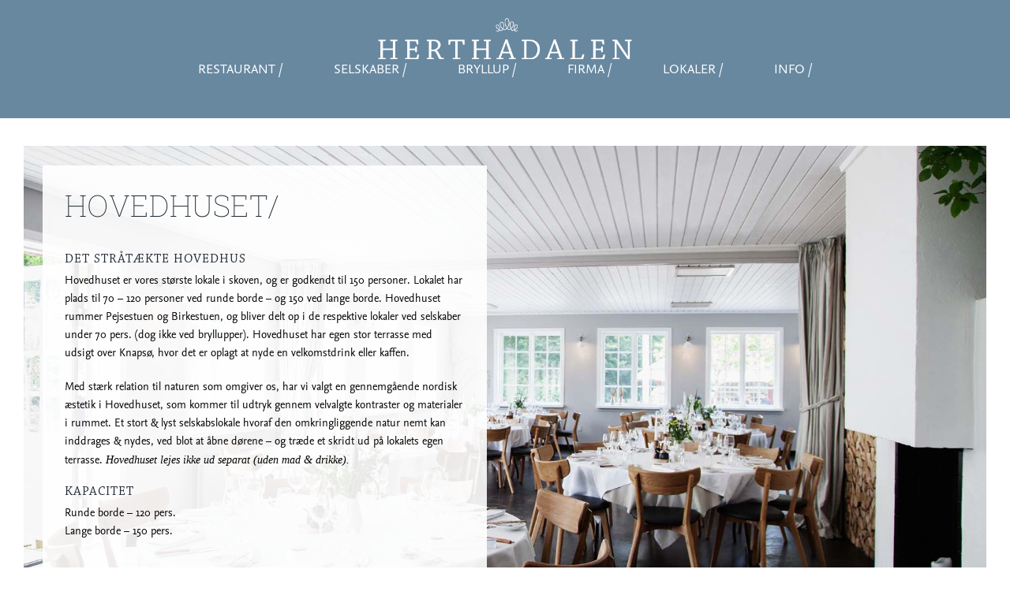

--- FILE ---
content_type: text/html; charset=UTF-8
request_url: https://herthadalen.dk/lokaler/hovedhuset/
body_size: 39674
content:
<!DOCTYPE html>
<html class="avada-html-layout-wide avada-html-header-position-top avada-header-color-not-opaque" lang="da-DK" prefix="og: http://ogp.me/ns# fb: http://ogp.me/ns/fb#">
<head><meta http-equiv="Content-Type" content="text/html; charset=utf-8"/><script>if(navigator.userAgent.match(/MSIE|Internet Explorer/i)||navigator.userAgent.match(/Trident\/7\..*?rv:11/i)){var href=document.location.href;if(!href.match(/[?&]nowprocket/)){if(href.indexOf("?")==-1){if(href.indexOf("#")==-1){document.location.href=href+"?nowprocket=1"}else{document.location.href=href.replace("#","?nowprocket=1#")}}else{if(href.indexOf("#")==-1){document.location.href=href+"&nowprocket=1"}else{document.location.href=href.replace("#","&nowprocket=1#")}}}}</script><script>(()=>{class RocketLazyLoadScripts{constructor(){this.v="2.0.4",this.userEvents=["keydown","keyup","mousedown","mouseup","mousemove","mouseover","mouseout","touchmove","touchstart","touchend","touchcancel","wheel","click","dblclick","input"],this.attributeEvents=["onblur","onclick","oncontextmenu","ondblclick","onfocus","onmousedown","onmouseenter","onmouseleave","onmousemove","onmouseout","onmouseover","onmouseup","onmousewheel","onscroll","onsubmit"]}async t(){this.i(),this.o(),/iP(ad|hone)/.test(navigator.userAgent)&&this.h(),this.u(),this.l(this),this.m(),this.k(this),this.p(this),this._(),await Promise.all([this.R(),this.L()]),this.lastBreath=Date.now(),this.S(this),this.P(),this.D(),this.O(),this.M(),await this.C(this.delayedScripts.normal),await this.C(this.delayedScripts.defer),await this.C(this.delayedScripts.async),await this.T(),await this.F(),await this.j(),await this.A(),window.dispatchEvent(new Event("rocket-allScriptsLoaded")),this.everythingLoaded=!0,this.lastTouchEnd&&await new Promise(t=>setTimeout(t,500-Date.now()+this.lastTouchEnd)),this.I(),this.H(),this.U(),this.W()}i(){this.CSPIssue=sessionStorage.getItem("rocketCSPIssue"),document.addEventListener("securitypolicyviolation",t=>{this.CSPIssue||"script-src-elem"!==t.violatedDirective||"data"!==t.blockedURI||(this.CSPIssue=!0,sessionStorage.setItem("rocketCSPIssue",!0))},{isRocket:!0})}o(){window.addEventListener("pageshow",t=>{this.persisted=t.persisted,this.realWindowLoadedFired=!0},{isRocket:!0}),window.addEventListener("pagehide",()=>{this.onFirstUserAction=null},{isRocket:!0})}h(){let t;function e(e){t=e}window.addEventListener("touchstart",e,{isRocket:!0}),window.addEventListener("touchend",function i(o){o.changedTouches[0]&&t.changedTouches[0]&&Math.abs(o.changedTouches[0].pageX-t.changedTouches[0].pageX)<10&&Math.abs(o.changedTouches[0].pageY-t.changedTouches[0].pageY)<10&&o.timeStamp-t.timeStamp<200&&(window.removeEventListener("touchstart",e,{isRocket:!0}),window.removeEventListener("touchend",i,{isRocket:!0}),"INPUT"===o.target.tagName&&"text"===o.target.type||(o.target.dispatchEvent(new TouchEvent("touchend",{target:o.target,bubbles:!0})),o.target.dispatchEvent(new MouseEvent("mouseover",{target:o.target,bubbles:!0})),o.target.dispatchEvent(new PointerEvent("click",{target:o.target,bubbles:!0,cancelable:!0,detail:1,clientX:o.changedTouches[0].clientX,clientY:o.changedTouches[0].clientY})),event.preventDefault()))},{isRocket:!0})}q(t){this.userActionTriggered||("mousemove"!==t.type||this.firstMousemoveIgnored?"keyup"===t.type||"mouseover"===t.type||"mouseout"===t.type||(this.userActionTriggered=!0,this.onFirstUserAction&&this.onFirstUserAction()):this.firstMousemoveIgnored=!0),"click"===t.type&&t.preventDefault(),t.stopPropagation(),t.stopImmediatePropagation(),"touchstart"===this.lastEvent&&"touchend"===t.type&&(this.lastTouchEnd=Date.now()),"click"===t.type&&(this.lastTouchEnd=0),this.lastEvent=t.type,t.composedPath&&t.composedPath()[0].getRootNode()instanceof ShadowRoot&&(t.rocketTarget=t.composedPath()[0]),this.savedUserEvents.push(t)}u(){this.savedUserEvents=[],this.userEventHandler=this.q.bind(this),this.userEvents.forEach(t=>window.addEventListener(t,this.userEventHandler,{passive:!1,isRocket:!0})),document.addEventListener("visibilitychange",this.userEventHandler,{isRocket:!0})}U(){this.userEvents.forEach(t=>window.removeEventListener(t,this.userEventHandler,{passive:!1,isRocket:!0})),document.removeEventListener("visibilitychange",this.userEventHandler,{isRocket:!0}),this.savedUserEvents.forEach(t=>{(t.rocketTarget||t.target).dispatchEvent(new window[t.constructor.name](t.type,t))})}m(){const t="return false",e=Array.from(this.attributeEvents,t=>"data-rocket-"+t),i="["+this.attributeEvents.join("],[")+"]",o="[data-rocket-"+this.attributeEvents.join("],[data-rocket-")+"]",s=(e,i,o)=>{o&&o!==t&&(e.setAttribute("data-rocket-"+i,o),e["rocket"+i]=new Function("event",o),e.setAttribute(i,t))};new MutationObserver(t=>{for(const n of t)"attributes"===n.type&&(n.attributeName.startsWith("data-rocket-")||this.everythingLoaded?n.attributeName.startsWith("data-rocket-")&&this.everythingLoaded&&this.N(n.target,n.attributeName.substring(12)):s(n.target,n.attributeName,n.target.getAttribute(n.attributeName))),"childList"===n.type&&n.addedNodes.forEach(t=>{if(t.nodeType===Node.ELEMENT_NODE)if(this.everythingLoaded)for(const i of[t,...t.querySelectorAll(o)])for(const t of i.getAttributeNames())e.includes(t)&&this.N(i,t.substring(12));else for(const e of[t,...t.querySelectorAll(i)])for(const t of e.getAttributeNames())this.attributeEvents.includes(t)&&s(e,t,e.getAttribute(t))})}).observe(document,{subtree:!0,childList:!0,attributeFilter:[...this.attributeEvents,...e]})}I(){this.attributeEvents.forEach(t=>{document.querySelectorAll("[data-rocket-"+t+"]").forEach(e=>{this.N(e,t)})})}N(t,e){const i=t.getAttribute("data-rocket-"+e);i&&(t.setAttribute(e,i),t.removeAttribute("data-rocket-"+e))}k(t){Object.defineProperty(HTMLElement.prototype,"onclick",{get(){return this.rocketonclick||null},set(e){this.rocketonclick=e,this.setAttribute(t.everythingLoaded?"onclick":"data-rocket-onclick","this.rocketonclick(event)")}})}S(t){function e(e,i){let o=e[i];e[i]=null,Object.defineProperty(e,i,{get:()=>o,set(s){t.everythingLoaded?o=s:e["rocket"+i]=o=s}})}e(document,"onreadystatechange"),e(window,"onload"),e(window,"onpageshow");try{Object.defineProperty(document,"readyState",{get:()=>t.rocketReadyState,set(e){t.rocketReadyState=e},configurable:!0}),document.readyState="loading"}catch(t){console.log("WPRocket DJE readyState conflict, bypassing")}}l(t){this.originalAddEventListener=EventTarget.prototype.addEventListener,this.originalRemoveEventListener=EventTarget.prototype.removeEventListener,this.savedEventListeners=[],EventTarget.prototype.addEventListener=function(e,i,o){o&&o.isRocket||!t.B(e,this)&&!t.userEvents.includes(e)||t.B(e,this)&&!t.userActionTriggered||e.startsWith("rocket-")||t.everythingLoaded?t.originalAddEventListener.call(this,e,i,o):(t.savedEventListeners.push({target:this,remove:!1,type:e,func:i,options:o}),"mouseenter"!==e&&"mouseleave"!==e||t.originalAddEventListener.call(this,e,t.savedUserEvents.push,o))},EventTarget.prototype.removeEventListener=function(e,i,o){o&&o.isRocket||!t.B(e,this)&&!t.userEvents.includes(e)||t.B(e,this)&&!t.userActionTriggered||e.startsWith("rocket-")||t.everythingLoaded?t.originalRemoveEventListener.call(this,e,i,o):t.savedEventListeners.push({target:this,remove:!0,type:e,func:i,options:o})}}J(t,e){this.savedEventListeners=this.savedEventListeners.filter(i=>{let o=i.type,s=i.target||window;return e!==o||t!==s||(this.B(o,s)&&(i.type="rocket-"+o),this.$(i),!1)})}H(){EventTarget.prototype.addEventListener=this.originalAddEventListener,EventTarget.prototype.removeEventListener=this.originalRemoveEventListener,this.savedEventListeners.forEach(t=>this.$(t))}$(t){t.remove?this.originalRemoveEventListener.call(t.target,t.type,t.func,t.options):this.originalAddEventListener.call(t.target,t.type,t.func,t.options)}p(t){let e;function i(e){return t.everythingLoaded?e:e.split(" ").map(t=>"load"===t||t.startsWith("load.")?"rocket-jquery-load":t).join(" ")}function o(o){function s(e){const s=o.fn[e];o.fn[e]=o.fn.init.prototype[e]=function(){return this[0]===window&&t.userActionTriggered&&("string"==typeof arguments[0]||arguments[0]instanceof String?arguments[0]=i(arguments[0]):"object"==typeof arguments[0]&&Object.keys(arguments[0]).forEach(t=>{const e=arguments[0][t];delete arguments[0][t],arguments[0][i(t)]=e})),s.apply(this,arguments),this}}if(o&&o.fn&&!t.allJQueries.includes(o)){const e={DOMContentLoaded:[],"rocket-DOMContentLoaded":[]};for(const t in e)document.addEventListener(t,()=>{e[t].forEach(t=>t())},{isRocket:!0});o.fn.ready=o.fn.init.prototype.ready=function(i){function s(){parseInt(o.fn.jquery)>2?setTimeout(()=>i.bind(document)(o)):i.bind(document)(o)}return"function"==typeof i&&(t.realDomReadyFired?!t.userActionTriggered||t.fauxDomReadyFired?s():e["rocket-DOMContentLoaded"].push(s):e.DOMContentLoaded.push(s)),o([])},s("on"),s("one"),s("off"),t.allJQueries.push(o)}e=o}t.allJQueries=[],o(window.jQuery),Object.defineProperty(window,"jQuery",{get:()=>e,set(t){o(t)}})}P(){const t=new Map;document.write=document.writeln=function(e){const i=document.currentScript,o=document.createRange(),s=i.parentElement;let n=t.get(i);void 0===n&&(n=i.nextSibling,t.set(i,n));const c=document.createDocumentFragment();o.setStart(c,0),c.appendChild(o.createContextualFragment(e)),s.insertBefore(c,n)}}async R(){return new Promise(t=>{this.userActionTriggered?t():this.onFirstUserAction=t})}async L(){return new Promise(t=>{document.addEventListener("DOMContentLoaded",()=>{this.realDomReadyFired=!0,t()},{isRocket:!0})})}async j(){return this.realWindowLoadedFired?Promise.resolve():new Promise(t=>{window.addEventListener("load",t,{isRocket:!0})})}M(){this.pendingScripts=[];this.scriptsMutationObserver=new MutationObserver(t=>{for(const e of t)e.addedNodes.forEach(t=>{"SCRIPT"!==t.tagName||t.noModule||t.isWPRocket||this.pendingScripts.push({script:t,promise:new Promise(e=>{const i=()=>{const i=this.pendingScripts.findIndex(e=>e.script===t);i>=0&&this.pendingScripts.splice(i,1),e()};t.addEventListener("load",i,{isRocket:!0}),t.addEventListener("error",i,{isRocket:!0}),setTimeout(i,1e3)})})})}),this.scriptsMutationObserver.observe(document,{childList:!0,subtree:!0})}async F(){await this.X(),this.pendingScripts.length?(await this.pendingScripts[0].promise,await this.F()):this.scriptsMutationObserver.disconnect()}D(){this.delayedScripts={normal:[],async:[],defer:[]},document.querySelectorAll("script[type$=rocketlazyloadscript]").forEach(t=>{t.hasAttribute("data-rocket-src")?t.hasAttribute("async")&&!1!==t.async?this.delayedScripts.async.push(t):t.hasAttribute("defer")&&!1!==t.defer||"module"===t.getAttribute("data-rocket-type")?this.delayedScripts.defer.push(t):this.delayedScripts.normal.push(t):this.delayedScripts.normal.push(t)})}async _(){await this.L();let t=[];document.querySelectorAll("script[type$=rocketlazyloadscript][data-rocket-src]").forEach(e=>{let i=e.getAttribute("data-rocket-src");if(i&&!i.startsWith("data:")){i.startsWith("//")&&(i=location.protocol+i);try{const o=new URL(i).origin;o!==location.origin&&t.push({src:o,crossOrigin:e.crossOrigin||"module"===e.getAttribute("data-rocket-type")})}catch(t){}}}),t=[...new Map(t.map(t=>[JSON.stringify(t),t])).values()],this.Y(t,"preconnect")}async G(t){if(await this.K(),!0!==t.noModule||!("noModule"in HTMLScriptElement.prototype))return new Promise(e=>{let i;function o(){(i||t).setAttribute("data-rocket-status","executed"),e()}try{if(navigator.userAgent.includes("Firefox/")||""===navigator.vendor||this.CSPIssue)i=document.createElement("script"),[...t.attributes].forEach(t=>{let e=t.nodeName;"type"!==e&&("data-rocket-type"===e&&(e="type"),"data-rocket-src"===e&&(e="src"),i.setAttribute(e,t.nodeValue))}),t.text&&(i.text=t.text),t.nonce&&(i.nonce=t.nonce),i.hasAttribute("src")?(i.addEventListener("load",o,{isRocket:!0}),i.addEventListener("error",()=>{i.setAttribute("data-rocket-status","failed-network"),e()},{isRocket:!0}),setTimeout(()=>{i.isConnected||e()},1)):(i.text=t.text,o()),i.isWPRocket=!0,t.parentNode.replaceChild(i,t);else{const i=t.getAttribute("data-rocket-type"),s=t.getAttribute("data-rocket-src");i?(t.type=i,t.removeAttribute("data-rocket-type")):t.removeAttribute("type"),t.addEventListener("load",o,{isRocket:!0}),t.addEventListener("error",i=>{this.CSPIssue&&i.target.src.startsWith("data:")?(console.log("WPRocket: CSP fallback activated"),t.removeAttribute("src"),this.G(t).then(e)):(t.setAttribute("data-rocket-status","failed-network"),e())},{isRocket:!0}),s?(t.fetchPriority="high",t.removeAttribute("data-rocket-src"),t.src=s):t.src="data:text/javascript;base64,"+window.btoa(unescape(encodeURIComponent(t.text)))}}catch(i){t.setAttribute("data-rocket-status","failed-transform"),e()}});t.setAttribute("data-rocket-status","skipped")}async C(t){const e=t.shift();return e?(e.isConnected&&await this.G(e),this.C(t)):Promise.resolve()}O(){this.Y([...this.delayedScripts.normal,...this.delayedScripts.defer,...this.delayedScripts.async],"preload")}Y(t,e){this.trash=this.trash||[];let i=!0;var o=document.createDocumentFragment();t.forEach(t=>{const s=t.getAttribute&&t.getAttribute("data-rocket-src")||t.src;if(s&&!s.startsWith("data:")){const n=document.createElement("link");n.href=s,n.rel=e,"preconnect"!==e&&(n.as="script",n.fetchPriority=i?"high":"low"),t.getAttribute&&"module"===t.getAttribute("data-rocket-type")&&(n.crossOrigin=!0),t.crossOrigin&&(n.crossOrigin=t.crossOrigin),t.integrity&&(n.integrity=t.integrity),t.nonce&&(n.nonce=t.nonce),o.appendChild(n),this.trash.push(n),i=!1}}),document.head.appendChild(o)}W(){this.trash.forEach(t=>t.remove())}async T(){try{document.readyState="interactive"}catch(t){}this.fauxDomReadyFired=!0;try{await this.K(),this.J(document,"readystatechange"),document.dispatchEvent(new Event("rocket-readystatechange")),await this.K(),document.rocketonreadystatechange&&document.rocketonreadystatechange(),await this.K(),this.J(document,"DOMContentLoaded"),document.dispatchEvent(new Event("rocket-DOMContentLoaded")),await this.K(),this.J(window,"DOMContentLoaded"),window.dispatchEvent(new Event("rocket-DOMContentLoaded"))}catch(t){console.error(t)}}async A(){try{document.readyState="complete"}catch(t){}try{await this.K(),this.J(document,"readystatechange"),document.dispatchEvent(new Event("rocket-readystatechange")),await this.K(),document.rocketonreadystatechange&&document.rocketonreadystatechange(),await this.K(),this.J(window,"load"),window.dispatchEvent(new Event("rocket-load")),await this.K(),window.rocketonload&&window.rocketonload(),await this.K(),this.allJQueries.forEach(t=>t(window).trigger("rocket-jquery-load")),await this.K(),this.J(window,"pageshow");const t=new Event("rocket-pageshow");t.persisted=this.persisted,window.dispatchEvent(t),await this.K(),window.rocketonpageshow&&window.rocketonpageshow({persisted:this.persisted})}catch(t){console.error(t)}}async K(){Date.now()-this.lastBreath>45&&(await this.X(),this.lastBreath=Date.now())}async X(){return document.hidden?new Promise(t=>setTimeout(t)):new Promise(t=>requestAnimationFrame(t))}B(t,e){return e===document&&"readystatechange"===t||(e===document&&"DOMContentLoaded"===t||(e===window&&"DOMContentLoaded"===t||(e===window&&"load"===t||e===window&&"pageshow"===t)))}static run(){(new RocketLazyLoadScripts).t()}}RocketLazyLoadScripts.run()})();</script>
	<meta http-equiv="X-UA-Compatible" content="IE=edge" />
	
	<meta name="viewport" content="width=device-width, initial-scale=1" />
	<meta name='robots' content='index, follow, max-image-preview:large, max-snippet:-1, max-video-preview:-1' />

<!-- Google Tag Manager for WordPress by gtm4wp.com -->
<script data-cfasync="false" data-pagespeed-no-defer>
	var gtm4wp_datalayer_name = "dataLayer";
	var dataLayer = dataLayer || [];
</script>
<!-- End Google Tag Manager for WordPress by gtm4wp.com -->
	<!-- This site is optimized with the Yoast SEO Premium plugin v25.8 (Yoast SEO v26.8) - https://yoast.com/product/yoast-seo-premium-wordpress/ -->
	<title>Hovedhuset &#187; Restaurant Herthadalen</title>
<link data-rocket-prefetch href="https://consent.cookiebot.com" rel="dns-prefetch">
<link data-rocket-prefetch href="https://ajax.googleapis.com" rel="dns-prefetch">
<link data-rocket-prefetch href="https://consentcdn.cookiebot.com" rel="dns-prefetch">
<link data-rocket-prefetch href="https://js-eu1.hs-analytics.net" rel="dns-prefetch">
<link data-rocket-prefetch href="https://js-eu1.hubspot.com" rel="dns-prefetch">
<link data-rocket-prefetch href="https://js-eu1.hs-banner.com" rel="dns-prefetch">
<link data-rocket-prefetch href="https://cdn.trailhub.io" rel="dns-prefetch">
<link data-rocket-prefetch href="https://snap.licdn.com" rel="dns-prefetch">
<link data-rocket-prefetch href="https://connect.facebook.net" rel="dns-prefetch">
<link data-rocket-prefetch href="https://www.googletagmanager.com" rel="dns-prefetch">
<link data-rocket-prefetch href="https://fonts.googleapis.com" rel="dns-prefetch">
<link data-rocket-prefetch href="https://googleads.g.doubleclick.net" rel="dns-prefetch">
<link data-rocket-prefetch href="https://app.agency360.io" rel="dns-prefetch">
<link data-rocket-prefetch href="https://js-eu1.hs-scripts.com" rel="dns-prefetch">
<link data-rocket-preload as="style" href="https://fonts.googleapis.com/css?family=Open%20Sans%3A300%2C400%2C600%2C700%2C800%7CRaleway%3A100%2C200%2C300%2C400%2C500%2C600%2C700%2C800%2C900%7CDroid%20Serif%3A400%2C700%7CBarlow%20Condensed%3A100%2C200%2C300%2C400%2C500%2C600%2C700&#038;display=swap" rel="preload">
<link href="https://fonts.googleapis.com/css?family=Open%20Sans%3A300%2C400%2C600%2C700%2C800%7CRaleway%3A100%2C200%2C300%2C400%2C500%2C600%2C700%2C800%2C900%7CDroid%20Serif%3A400%2C700%7CBarlow%20Condensed%3A100%2C200%2C300%2C400%2C500%2C600%2C700&#038;display=swap" media="print" onload="this.media=&#039;all&#039;" rel="stylesheet">
<noscript data-wpr-hosted-gf-parameters=""><link rel="stylesheet" href="https://fonts.googleapis.com/css?family=Open%20Sans%3A300%2C400%2C600%2C700%2C800%7CRaleway%3A100%2C200%2C300%2C400%2C500%2C600%2C700%2C800%2C900%7CDroid%20Serif%3A400%2C700%7CBarlow%20Condensed%3A100%2C200%2C300%2C400%2C500%2C600%2C700&#038;display=swap"></noscript><link rel="preload" data-rocket-preload as="image" href="https://herthadalen.dk/wp-content/uploads/2020/04/Herthadalen_Selskabslokaler_i_naturen15.jpg" fetchpriority="high">
	<meta name="description" content="Hovedhuset er Herthadalens største lokale med stor terrasse og udsigt over Knapsø. Lokalet er stort og lyst med omkringliggende natur." />
	<link rel="canonical" href="https://herthadalen.dk/lokaler/hovedhuset/" />
	<meta property="og:locale" content="da_DK" />
	<meta property="og:type" content="article" />
	<meta property="og:title" content="- HOVEDHUSET" />
	<meta property="og:description" content="Hovedhuset er Herthadalens største lokale med stor terrasse og udsigt over Knapsø. Lokalet er stort og lyst med omkringliggende natur." />
	<meta property="og:url" content="https://herthadalen.dk/lokaler/hovedhuset/" />
	<meta property="og:site_name" content="Herthadalen" />
	<meta property="article:publisher" content="https://www.facebook.com/RestaurantHerthadalen" />
	<meta property="article:modified_time" content="2025-09-16T13:14:00+00:00" />
	<meta property="og:image" content="https://herthadalen.dk/wp-content/uploads/2020/04/Herthadalen_Selskabslokaler_i_naturen15.jpg" />
	<meta property="og:image:width" content="1733" />
	<meta property="og:image:height" content="1200" />
	<meta property="og:image:type" content="image/jpeg" />
	<meta name="twitter:card" content="summary_large_image" />
	<meta name="twitter:label1" content="Estimeret læsetid" />
	<meta name="twitter:data1" content="5 minutter" />
	<script type="application/ld+json" class="yoast-schema-graph">{"@context":"https://schema.org","@graph":[{"@type":"WebPage","@id":"https://herthadalen.dk/lokaler/hovedhuset/","url":"https://herthadalen.dk/lokaler/hovedhuset/","name":"Hovedhuset &#187; Restaurant Herthadalen","isPartOf":{"@id":"https://herthadalen.dk/#website"},"primaryImageOfPage":{"@id":"https://herthadalen.dk/lokaler/hovedhuset/#primaryimage"},"image":{"@id":"https://herthadalen.dk/lokaler/hovedhuset/#primaryimage"},"thumbnailUrl":"https://herthadalen.dk/wp-content/uploads/2020/04/Herthadalen_Selskabslokaler_i_naturen15.jpg","datePublished":"2019-08-17T18:42:18+00:00","dateModified":"2025-09-16T13:14:00+00:00","description":"Hovedhuset er Herthadalens største lokale med stor terrasse og udsigt over Knapsø. Lokalet er stort og lyst med omkringliggende natur.","breadcrumb":{"@id":"https://herthadalen.dk/lokaler/hovedhuset/#breadcrumb"},"inLanguage":"da-DK","potentialAction":[{"@type":"ReadAction","target":["https://herthadalen.dk/lokaler/hovedhuset/"]}]},{"@type":"ImageObject","inLanguage":"da-DK","@id":"https://herthadalen.dk/lokaler/hovedhuset/#primaryimage","url":"https://herthadalen.dk/wp-content/uploads/2020/04/Herthadalen_Selskabslokaler_i_naturen15.jpg","contentUrl":"https://herthadalen.dk/wp-content/uploads/2020/04/Herthadalen_Selskabslokaler_i_naturen15.jpg","width":1733,"height":1200,"caption":"Lokaler til fest nær Roskilde"},{"@type":"BreadcrumbList","@id":"https://herthadalen.dk/lokaler/hovedhuset/#breadcrumb","itemListElement":[{"@type":"ListItem","position":1,"name":"Home","item":"https://herthadalen.dk/"},{"@type":"ListItem","position":2,"name":"LOKALER /","item":"https://herthadalen.dk/lokaler/"},{"@type":"ListItem","position":3,"name":"&#8211; HOVEDHUSET"}]},{"@type":"WebSite","@id":"https://herthadalen.dk/#website","url":"https://herthadalen.dk/","name":"Herthadalen","description":"Bæredygtigt selskabssted nær Roskilde","publisher":{"@id":"https://herthadalen.dk/#organization"},"potentialAction":[{"@type":"SearchAction","target":{"@type":"EntryPoint","urlTemplate":"https://herthadalen.dk/?s={search_term_string}"},"query-input":{"@type":"PropertyValueSpecification","valueRequired":true,"valueName":"search_term_string"}}],"inLanguage":"da-DK"},{"@type":["Organization","Place","Restaurant"],"@id":"https://herthadalen.dk/#organization","name":"Restaurant Herthadalen","url":"https://herthadalen.dk/","logo":{"@id":"https://herthadalen.dk/lokaler/hovedhuset/#local-main-organization-logo"},"image":{"@id":"https://herthadalen.dk/lokaler/hovedhuset/#local-main-organization-logo"},"sameAs":["https://www.facebook.com/RestaurantHerthadalen","https://www.instagram.com/herthadalen/","https://www.linkedin.com/company/herthadalen/"],"address":{"@id":"https://herthadalen.dk/lokaler/hovedhuset/#local-main-place-address"},"geo":{"@type":"GeoCoordinates","latitude":"55.613534","longitude":"11.9406613"},"telephone":["46480157"],"openingHoursSpecification":[{"@type":"OpeningHoursSpecification","dayOfWeek":["Monday","Tuesday","Wednesday","Thursday","Friday","Saturday","Sunday"],"opens":"09:00","closes":"17:00"}],"email":"info@herthadalen.dk","priceRange":"$$$"},{"@type":"PostalAddress","@id":"https://herthadalen.dk/lokaler/hovedhuset/#local-main-place-address","streetAddress":"Slangealleen 1","addressLocality":"Lejre","postalCode":"4320","addressCountry":"DK"},{"@type":"ImageObject","inLanguage":"da-DK","@id":"https://herthadalen.dk/lokaler/hovedhuset/#local-main-organization-logo","url":"https://herthadalen.dk/wp-content/uploads/2020/04/Favikon_herthadalen.png","contentUrl":"https://herthadalen.dk/wp-content/uploads/2020/04/Favikon_herthadalen.png","width":129,"height":77,"caption":"Restaurant Herthadalen"}]}</script>
	<meta name="geo.placename" content="Lejre" />
	<meta name="geo.position" content="55.613534;11.9406613" />
	<meta name="geo.region" content="Danmark" />
	<!-- / Yoast SEO Premium plugin. -->


<script type="rocketlazyloadscript" data-rocket-type='application/javascript'  id='pys-version-script'>console.log('PixelYourSite Free version 11.1.5.2');</script>
<link rel='dns-prefetch' href='//js-eu1.hs-scripts.com' />
<link rel='dns-prefetch' href='//fonts.googleapis.com' />
<link href='https://fonts.gstatic.com' crossorigin rel='preconnect' />
<link rel="alternate" type="application/rss+xml" title="Herthadalen &raquo; Feed" href="https://herthadalen.dk/feed/" />
<link rel="alternate" type="application/rss+xml" title="Herthadalen &raquo;-kommentar-feed" href="https://herthadalen.dk/comments/feed/" />
					<link rel="shortcut icon" href="https://herthadalen.dk/wp-content/uploads/2020/04/Favikon_herthadalen.png" type="image/x-icon" />
		
					<!-- Apple Touch Icon -->
			<link rel="apple-touch-icon" sizes="180x180" href="https://herthadalen.dk/wp-content/uploads/2020/04/Favikon_herthadalen.png">
		
					<!-- Android Icon -->
			<link rel="icon" sizes="192x192" href="https://herthadalen.dk/wp-content/uploads/2020/04/Favikon_herthadalen.png">
		
					<!-- MS Edge Icon -->
			<meta name="msapplication-TileImage" content="https://herthadalen.dk/wp-content/uploads/2020/04/Favikon_herthadalen.png">
				<link rel="alternate" title="oEmbed (JSON)" type="application/json+oembed" href="https://herthadalen.dk/wp-json/oembed/1.0/embed?url=https%3A%2F%2Fherthadalen.dk%2Flokaler%2Fhovedhuset%2F" />
<link rel="alternate" title="oEmbed (XML)" type="text/xml+oembed" href="https://herthadalen.dk/wp-json/oembed/1.0/embed?url=https%3A%2F%2Fherthadalen.dk%2Flokaler%2Fhovedhuset%2F&#038;format=xml" />
					<meta name="description" content="HOVEDHUSET/
DET STRÅTÆKTE HOVEDHUS
Hovedhuset er vores største lokale i skoven, og er godkendt til 150 personer. Lokalet har plads til 70 - 120 personer ved runde borde - og 150 ved lange borde. Hovedhuset rummer Pejsestuen og Birkestuen, og bliver delt op i"/>
				
		<meta property="og:locale" content="da_DK"/>
		<meta property="og:type" content="article"/>
		<meta property="og:site_name" content="Herthadalen"/>
		<meta property="og:title" content="Hovedhuset &#187; Restaurant Herthadalen"/>
				<meta property="og:description" content="HOVEDHUSET/
DET STRÅTÆKTE HOVEDHUS
Hovedhuset er vores største lokale i skoven, og er godkendt til 150 personer. Lokalet har plads til 70 - 120 personer ved runde borde - og 150 ved lange borde. Hovedhuset rummer Pejsestuen og Birkestuen, og bliver delt op i"/>
				<meta property="og:url" content="https://herthadalen.dk/lokaler/hovedhuset/"/>
													<meta property="article:modified_time" content="2025-09-16T13:14:00+01:00"/>
											<meta property="og:image" content="https://herthadalen.dk/wp-content/uploads/2020/04/Herthadalen_Selskabslokaler_i_naturen15.jpg"/>
		<meta property="og:image:width" content="1733"/>
		<meta property="og:image:height" content="1200"/>
		<meta property="og:image:type" content="image/jpeg"/>
				<style id='wp-img-auto-sizes-contain-inline-css' type='text/css'>
img:is([sizes=auto i],[sizes^="auto," i]){contain-intrinsic-size:3000px 1500px}
/*# sourceURL=wp-img-auto-sizes-contain-inline-css */
</style>
<style id='wp-emoji-styles-inline-css' type='text/css'>

	img.wp-smiley, img.emoji {
		display: inline !important;
		border: none !important;
		box-shadow: none !important;
		height: 1em !important;
		width: 1em !important;
		margin: 0 0.07em !important;
		vertical-align: -0.1em !important;
		background: none !important;
		padding: 0 !important;
	}
/*# sourceURL=wp-emoji-styles-inline-css */
</style>
<link data-minify="1" rel='stylesheet' id='dashicons-css' href='https://herthadalen.dk/wp-content/cache/min/1/wp-includes/css/dashicons.min.css?ver=1758795065' type='text/css' media='all' />
<link data-minify="1" rel='stylesheet' id='essgrid-blocks-editor-css-css' href='https://herthadalen.dk/wp-content/cache/background-css/1/herthadalen.dk/wp-content/cache/min/1/wp-content/plugins/essential-grid/admin/includes/builders/gutenberg/build/index.css?ver=1758795065&wpr_t=1768979643' type='text/css' media='all' />
<link data-minify="1" rel='stylesheet' id='tp-fontello-css' href='https://herthadalen.dk/wp-content/cache/min/1/wp-content/plugins/essential-grid/public/assets/font/fontello/css/fontello.css?ver=1758795065' type='text/css' media='all' />
<link data-minify="1" rel='stylesheet' id='esg-plugin-settings-css' href='https://herthadalen.dk/wp-content/cache/background-css/1/herthadalen.dk/wp-content/cache/min/1/wp-content/plugins/essential-grid/public/assets/css/settings.css?ver=1758795065&wpr_t=1768979643' type='text/css' media='all' />




<link data-minify="1" rel='stylesheet' id='fusion-dynamic-css-css' href='https://herthadalen.dk/wp-content/cache/background-css/1/herthadalen.dk/wp-content/cache/min/1/wp-content/uploads/fusion-styles/09bb023cd26b8928ca8f653f4532eee2.min.css?ver=1759312630&wpr_t=1768979643' type='text/css' media='all' />
<script type="text/javascript" id="jquery-core-js-extra">
/* <![CDATA[ */
var pysFacebookRest = {"restApiUrl":"https://herthadalen.dk/wp-json/pys-facebook/v1/event","debug":""};
//# sourceURL=jquery-core-js-extra
/* ]]> */
</script>
<script type="rocketlazyloadscript" data-rocket-type="text/javascript" data-rocket-src="https://herthadalen.dk/wp-includes/js/jquery/jquery.min.js?ver=3.7.1" id="jquery-core-js"></script>
<script type="rocketlazyloadscript" data-rocket-type="text/javascript" data-rocket-src="https://herthadalen.dk/wp-includes/js/jquery/jquery-migrate.min.js?ver=3.4.1" id="jquery-migrate-js" data-rocket-defer defer></script>
<script type="rocketlazyloadscript" data-rocket-type="text/javascript" data-rocket-src="https://herthadalen.dk/wp-content/plugins/pixelyoursite/dist/scripts/jquery.bind-first-0.2.3.min.js?ver=0.2.3" id="jquery-bind-first-js" data-rocket-defer defer></script>
<script type="rocketlazyloadscript" data-rocket-type="text/javascript" data-rocket-src="https://herthadalen.dk/wp-content/plugins/pixelyoursite/dist/scripts/js.cookie-2.1.3.min.js?ver=2.1.3" id="js-cookie-pys-js" data-rocket-defer defer></script>
<script type="rocketlazyloadscript" data-rocket-type="text/javascript" data-rocket-src="https://herthadalen.dk/wp-content/plugins/pixelyoursite/dist/scripts/tld.min.js?ver=2.3.1" id="js-tld-js" data-rocket-defer defer></script>
<script type="text/javascript" id="pys-js-extra">
/* <![CDATA[ */
var pysOptions = {"staticEvents":{"facebook":{"init_event":[{"delay":0,"type":"static","ajaxFire":false,"name":"PageView","pixelIds":["3783212181996606"],"eventID":"344c0d4e-cdb6-41c9-af16-ea313b832d82","params":{"page_title":"- HOVEDHUSET","post_type":"page","post_id":1696,"plugin":"PixelYourSite","user_role":"guest","event_url":"herthadalen.dk/lokaler/hovedhuset/"},"e_id":"init_event","ids":[],"hasTimeWindow":false,"timeWindow":0,"woo_order":"","edd_order":""}]}},"dynamicEvents":[],"triggerEvents":[],"triggerEventTypes":[],"facebook":{"pixelIds":["3783212181996606"],"advancedMatching":{"external_id":"abddecfaeffcedbfbfdebfbebec"},"advancedMatchingEnabled":true,"removeMetadata":false,"wooVariableAsSimple":false,"serverApiEnabled":true,"wooCRSendFromServer":false,"send_external_id":null,"enabled_medical":false,"do_not_track_medical_param":["event_url","post_title","page_title","landing_page","content_name","categories","category_name","tags"],"meta_ldu":false},"debug":"","siteUrl":"https://herthadalen.dk","ajaxUrl":"https://herthadalen.dk/wp-admin/admin-ajax.php","ajax_event":"38c6c03859","enable_remove_download_url_param":"1","cookie_duration":"7","last_visit_duration":"60","enable_success_send_form":"","ajaxForServerEvent":"1","ajaxForServerStaticEvent":"1","useSendBeacon":"1","send_external_id":"1","external_id_expire":"180","track_cookie_for_subdomains":"1","google_consent_mode":"1","gdpr":{"ajax_enabled":false,"all_disabled_by_api":false,"facebook_disabled_by_api":false,"analytics_disabled_by_api":false,"google_ads_disabled_by_api":false,"pinterest_disabled_by_api":false,"bing_disabled_by_api":false,"reddit_disabled_by_api":false,"externalID_disabled_by_api":false,"facebook_prior_consent_enabled":true,"analytics_prior_consent_enabled":true,"google_ads_prior_consent_enabled":null,"pinterest_prior_consent_enabled":true,"bing_prior_consent_enabled":true,"cookiebot_integration_enabled":false,"cookiebot_facebook_consent_category":"marketing","cookiebot_analytics_consent_category":"statistics","cookiebot_tiktok_consent_category":"marketing","cookiebot_google_ads_consent_category":"marketing","cookiebot_pinterest_consent_category":"marketing","cookiebot_bing_consent_category":"marketing","consent_magic_integration_enabled":false,"real_cookie_banner_integration_enabled":false,"cookie_notice_integration_enabled":false,"cookie_law_info_integration_enabled":false,"analytics_storage":{"enabled":true,"value":"granted","filter":false},"ad_storage":{"enabled":true,"value":"granted","filter":false},"ad_user_data":{"enabled":true,"value":"granted","filter":false},"ad_personalization":{"enabled":true,"value":"granted","filter":false}},"cookie":{"disabled_all_cookie":false,"disabled_start_session_cookie":false,"disabled_advanced_form_data_cookie":false,"disabled_landing_page_cookie":false,"disabled_first_visit_cookie":false,"disabled_trafficsource_cookie":false,"disabled_utmTerms_cookie":false,"disabled_utmId_cookie":false},"tracking_analytics":{"TrafficSource":"direct","TrafficLanding":"undefined","TrafficUtms":[],"TrafficUtmsId":[]},"GATags":{"ga_datalayer_type":"default","ga_datalayer_name":"dataLayerPYS"},"woo":{"enabled":false},"edd":{"enabled":false},"cache_bypass":"1768976043"};
//# sourceURL=pys-js-extra
/* ]]> */
</script>
<script type="rocketlazyloadscript" data-minify="1" data-rocket-type="text/javascript" data-rocket-src="https://herthadalen.dk/wp-content/cache/min/1/wp-content/plugins/pixelyoursite/dist/scripts/public.js?ver=1758795065" id="pys-js" data-rocket-defer defer></script>
<script type="rocketlazyloadscript" data-rocket-type="text/javascript" id="tp-tools-js-before">
/* <![CDATA[ */
window.ESG ??={};ESG.E ??={};ESG.E.site_url='https://herthadalen.dk';ESG.E.plugin_url='https://herthadalen.dk/wp-content/plugins/essential-grid/';ESG.E.ajax_url='https://herthadalen.dk/wp-admin/admin-ajax.php';ESG.E.nonce='58db416034';ESG.E.tptools=true;ESG.E.waitTptFunc ??=[];ESG.F ??={};ESG.F.waitTpt=() =>{if ( typeof jQuery==='undefined' ||!window?._tpt?.regResource ||!ESG?.E?.plugin_url ||(!ESG.E.tptools && !window?.SR7?.E?.plugin_url) ) return setTimeout(ESG.F.waitTpt,29);if (!window._tpt.gsap) window._tpt.regResource({id:'tpgsap',url:ESG.E.tptools && ESG.E.plugin_url+'/public/assets/js/libs/tpgsap.js' ||SR7.E.plugin_url + 'public/js/libs/tpgsap.js'});_tpt.checkResources(['tpgsap']).then(() =>{if (window.tpGS && !_tpt?.Back){_tpt.eases=tpGS.eases;Object.keys(_tpt.eases).forEach((e) => {_tpt[e] ===undefined && (_tpt[e]=tpGS[e])});}ESG.E.waitTptFunc.forEach((f) =>{typeof f ==='function' && f();});ESG.E.waitTptFunc=[];});}
//# sourceURL=tp-tools-js-before
/* ]]> */
</script>
<script type="rocketlazyloadscript" data-minify="1" data-rocket-type="text/javascript" data-rocket-src="https://herthadalen.dk/wp-content/cache/min/1/wp-content/plugins/essential-grid/public/assets/js/libs/tptools.js?ver=1758795065" id="tp-tools-js" async="async" data-wp-strategy="async"></script>
<link rel="https://api.w.org/" href="https://herthadalen.dk/wp-json/" /><link rel="alternate" title="JSON" type="application/json" href="https://herthadalen.dk/wp-json/wp/v2/pages/1696" /><link rel="EditURI" type="application/rsd+xml" title="RSD" href="https://herthadalen.dk/xmlrpc.php?rsd" />
			<!-- DO NOT COPY THIS SNIPPET! Start of Page Analytics Tracking for HubSpot WordPress plugin v11.3.33-->
			<script type="rocketlazyloadscript" class="hsq-set-content-id" data-content-id="standard-page">
				var _hsq = _hsq || [];
				_hsq.push(["setContentType", "standard-page"]);
			</script>
			<!-- DO NOT COPY THIS SNIPPET! End of Page Analytics Tracking for HubSpot WordPress plugin -->
			<script type="rocketlazyloadscript" data-rocket-type="text/javascript">
(function(url){
	if(/(?:Chrome\/26\.0\.1410\.63 Safari\/537\.31|WordfenceTestMonBot)/.test(navigator.userAgent)){ return; }
	var addEvent = function(evt, handler) {
		if (window.addEventListener) {
			document.addEventListener(evt, handler, false);
		} else if (window.attachEvent) {
			document.attachEvent('on' + evt, handler);
		}
	};
	var removeEvent = function(evt, handler) {
		if (window.removeEventListener) {
			document.removeEventListener(evt, handler, false);
		} else if (window.detachEvent) {
			document.detachEvent('on' + evt, handler);
		}
	};
	var evts = 'contextmenu dblclick drag dragend dragenter dragleave dragover dragstart drop keydown keypress keyup mousedown mousemove mouseout mouseover mouseup mousewheel scroll'.split(' ');
	var logHuman = function() {
		if (window.wfLogHumanRan) { return; }
		window.wfLogHumanRan = true;
		var wfscr = document.createElement('script');
		wfscr.type = 'text/javascript';
		wfscr.async = true;
		wfscr.src = url + '&r=' + Math.random();
		(document.getElementsByTagName('head')[0]||document.getElementsByTagName('body')[0]).appendChild(wfscr);
		for (var i = 0; i < evts.length; i++) {
			removeEvent(evts[i], logHuman);
		}
	};
	for (var i = 0; i < evts.length; i++) {
		addEvent(evts[i], logHuman);
	}
})('//herthadalen.dk/?wordfence_lh=1&hid=C5A419580FB89F9A954FCA4975392042');
</script>
<!-- Google Tag Manager for WordPress by gtm4wp.com -->
<!-- GTM Container placement set to automatic -->
<script data-cfasync="false" data-pagespeed-no-defer type="text/javascript">
	var dataLayer_content = {"pagePostType":"page","pagePostType2":"single-page","pagePostAuthor":"Mikkel"};
	dataLayer.push( dataLayer_content );
</script>
<script type="rocketlazyloadscript" data-cfasync="false" data-pagespeed-no-defer data-rocket-type="text/javascript">
(function(w,d,s,l,i){w[l]=w[l]||[];w[l].push({'gtm.start':
new Date().getTime(),event:'gtm.js'});var f=d.getElementsByTagName(s)[0],
j=d.createElement(s),dl=l!='dataLayer'?'&l='+l:'';j.async=true;j.src=
'//www.googletagmanager.com/gtm.js?id='+i+dl;f.parentNode.insertBefore(j,f);
})(window,document,'script','dataLayer','GTM-T94PPV2');
</script>
<!-- End Google Tag Manager for WordPress by gtm4wp.com --><style type="text/css" id="css-fb-visibility">@media screen and (max-width: 640px){.fusion-no-small-visibility{display:none !important;}body .sm-text-align-center{text-align:center !important;}body .sm-text-align-left{text-align:left !important;}body .sm-text-align-right{text-align:right !important;}body .sm-flex-align-center{justify-content:center !important;}body .sm-flex-align-flex-start{justify-content:flex-start !important;}body .sm-flex-align-flex-end{justify-content:flex-end !important;}body .sm-mx-auto{margin-left:auto !important;margin-right:auto !important;}body .sm-ml-auto{margin-left:auto !important;}body .sm-mr-auto{margin-right:auto !important;}body .fusion-absolute-position-small{position:absolute;top:auto;width:100%;}.awb-sticky.awb-sticky-small{ position: sticky; top: var(--awb-sticky-offset,0); }}@media screen and (min-width: 641px) and (max-width: 1024px){.fusion-no-medium-visibility{display:none !important;}body .md-text-align-center{text-align:center !important;}body .md-text-align-left{text-align:left !important;}body .md-text-align-right{text-align:right !important;}body .md-flex-align-center{justify-content:center !important;}body .md-flex-align-flex-start{justify-content:flex-start !important;}body .md-flex-align-flex-end{justify-content:flex-end !important;}body .md-mx-auto{margin-left:auto !important;margin-right:auto !important;}body .md-ml-auto{margin-left:auto !important;}body .md-mr-auto{margin-right:auto !important;}body .fusion-absolute-position-medium{position:absolute;top:auto;width:100%;}.awb-sticky.awb-sticky-medium{ position: sticky; top: var(--awb-sticky-offset,0); }}@media screen and (min-width: 1025px){.fusion-no-large-visibility{display:none !important;}body .lg-text-align-center{text-align:center !important;}body .lg-text-align-left{text-align:left !important;}body .lg-text-align-right{text-align:right !important;}body .lg-flex-align-center{justify-content:center !important;}body .lg-flex-align-flex-start{justify-content:flex-start !important;}body .lg-flex-align-flex-end{justify-content:flex-end !important;}body .lg-mx-auto{margin-left:auto !important;margin-right:auto !important;}body .lg-ml-auto{margin-left:auto !important;}body .lg-mr-auto{margin-right:auto !important;}body .fusion-absolute-position-large{position:absolute;top:auto;width:100%;}.awb-sticky.awb-sticky-large{ position: sticky; top: var(--awb-sticky-offset,0); }}</style><style type="text/css">.recentcomments a{display:inline !important;padding:0 !important;margin:0 !important;}</style>		<script type="rocketlazyloadscript" data-rocket-type="text/javascript">
			var doc = document.documentElement;
			doc.setAttribute( 'data-useragent', navigator.userAgent );
		</script>
		<noscript><style id="rocket-lazyload-nojs-css">.rll-youtube-player, [data-lazy-src]{display:none !important;}</style></noscript>
	<link data-minify="1" rel="stylesheet" href="https://herthadalen.dk/wp-content/cache/min/1/pse2ybh.css?ver=1758795065">
<script type="rocketlazyloadscript" data-minify="1" data-rocket-src="https://herthadalen.dk/wp-content/cache/min/1/wp-content/uploads/2016/12/wow.min_.js?ver=1758795065" data-rocket-type="text/javascript" data-rocket-defer defer></script>
<link data-minify="1" href="https://herthadalen.dk/wp-content/cache/min/1/wp-content/uploads/2016/12/animate.min_.css?ver=1758795065" style="text/css" rel="stylesheet">
<script type="rocketlazyloadscript">
new WOW().init();
</script>
<script type="rocketlazyloadscript">jQuery(document).ready(function(){jQuery('#sliders-container #layerslider-container').append('<div class="slider-main-append"><div class="slider-main-append-img"><img src="https://herthadalen.dk/wp-content/uploads/2016/12/slider-pointer.png" class="yes-abs"></div></div>');});</script>

<script type="rocketlazyloadscript">
jQuery(document).ready(function() {
function loop() {
    jQuery('.slider-main-append-img img').animate({'top': '20'}, {
        duration: 1000, 
        complete: function() {
            jQuery('.slider-main-append-img img').animate({top: 0}, {
                duration: 1000, 
                complete: loop});
        }});
}
loop();
//jQuery(".post-content .fusion-fullwidth:nth-child(2)").after('<div class="backbutton"><button onclick=goBack()>Tilbage</button></div>');
//jQuery('.scrollbox').append('<div class="ctabutton1"><a href="tel:+4546480157"><i class="fa fa-phone" aria-hidden="true"></i> +45 46 48 01 57</a></div><div class="ctabutton2"><a href="mailto:info@herthadalen.dk"><i class="fa fa-envelope-o" aria-hidden="true"></i> info@herthadalen.dk</a></div>');
//jQuery('.subpage-slider-section .fusion-builder-row.fusion-row .fusion-layout-column:nth-child(2) .fusion-column-wrapper').append('<div class="ctabutton1"><a href="tel:+4546480157"><i class="fa fa-phone" aria-hidden="true"></i> +45 46 48 01 57</a></div><div class="ctabutton2"><a href="mailto:info@herthadalen.dk"><i class="fa fa-envelope-o" aria-hidden="true"></i> info@herthadalen.dk</a></div>');
});
</script>

<script type="rocketlazyloadscript">
function goBack() {
  window.history.back();
}
</script><style id='global-styles-inline-css' type='text/css'>
:root{--wp--preset--aspect-ratio--square: 1;--wp--preset--aspect-ratio--4-3: 4/3;--wp--preset--aspect-ratio--3-4: 3/4;--wp--preset--aspect-ratio--3-2: 3/2;--wp--preset--aspect-ratio--2-3: 2/3;--wp--preset--aspect-ratio--16-9: 16/9;--wp--preset--aspect-ratio--9-16: 9/16;--wp--preset--color--black: #000000;--wp--preset--color--cyan-bluish-gray: #abb8c3;--wp--preset--color--white: #ffffff;--wp--preset--color--pale-pink: #f78da7;--wp--preset--color--vivid-red: #cf2e2e;--wp--preset--color--luminous-vivid-orange: #ff6900;--wp--preset--color--luminous-vivid-amber: #fcb900;--wp--preset--color--light-green-cyan: #7bdcb5;--wp--preset--color--vivid-green-cyan: #00d084;--wp--preset--color--pale-cyan-blue: #8ed1fc;--wp--preset--color--vivid-cyan-blue: #0693e3;--wp--preset--color--vivid-purple: #9b51e0;--wp--preset--color--awb-color-1: rgba(255,255,255,1);--wp--preset--color--awb-color-2: rgba(246,246,246,1);--wp--preset--color--awb-color-3: rgba(224,222,222,1);--wp--preset--color--awb-color-4: rgba(160,206,78,1);--wp--preset--color--awb-color-5: rgba(105,136,160,1);--wp--preset--color--awb-color-6: rgba(116,116,116,1);--wp--preset--color--awb-color-7: rgba(51,51,51,1);--wp--preset--color--awb-color-8: rgba(0,0,0,1);--wp--preset--color--awb-color-custom-10: rgba(71,71,71,1);--wp--preset--color--awb-color-custom-11: rgba(235,234,234,1);--wp--preset--color--awb-color-custom-12: rgba(33,41,52,1);--wp--preset--color--awb-color-custom-13: rgba(31,43,50,1);--wp--preset--color--awb-color-custom-14: rgba(204,214,223,1);--wp--preset--color--awb-color-custom-15: rgba(84,103,122,1);--wp--preset--color--awb-color-custom-16: rgba(101,188,123,1);--wp--preset--color--awb-color-custom-17: rgba(104,136,160,1);--wp--preset--color--awb-color-custom-18: rgba(137,158,174,1);--wp--preset--color--awb-color-custom-19: rgba(235,234,234,0.8);--wp--preset--color--awb-color-custom-20: rgba(112,142,164,1);--wp--preset--gradient--vivid-cyan-blue-to-vivid-purple: linear-gradient(135deg,rgb(6,147,227) 0%,rgb(155,81,224) 100%);--wp--preset--gradient--light-green-cyan-to-vivid-green-cyan: linear-gradient(135deg,rgb(122,220,180) 0%,rgb(0,208,130) 100%);--wp--preset--gradient--luminous-vivid-amber-to-luminous-vivid-orange: linear-gradient(135deg,rgb(252,185,0) 0%,rgb(255,105,0) 100%);--wp--preset--gradient--luminous-vivid-orange-to-vivid-red: linear-gradient(135deg,rgb(255,105,0) 0%,rgb(207,46,46) 100%);--wp--preset--gradient--very-light-gray-to-cyan-bluish-gray: linear-gradient(135deg,rgb(238,238,238) 0%,rgb(169,184,195) 100%);--wp--preset--gradient--cool-to-warm-spectrum: linear-gradient(135deg,rgb(74,234,220) 0%,rgb(151,120,209) 20%,rgb(207,42,186) 40%,rgb(238,44,130) 60%,rgb(251,105,98) 80%,rgb(254,248,76) 100%);--wp--preset--gradient--blush-light-purple: linear-gradient(135deg,rgb(255,206,236) 0%,rgb(152,150,240) 100%);--wp--preset--gradient--blush-bordeaux: linear-gradient(135deg,rgb(254,205,165) 0%,rgb(254,45,45) 50%,rgb(107,0,62) 100%);--wp--preset--gradient--luminous-dusk: linear-gradient(135deg,rgb(255,203,112) 0%,rgb(199,81,192) 50%,rgb(65,88,208) 100%);--wp--preset--gradient--pale-ocean: linear-gradient(135deg,rgb(255,245,203) 0%,rgb(182,227,212) 50%,rgb(51,167,181) 100%);--wp--preset--gradient--electric-grass: linear-gradient(135deg,rgb(202,248,128) 0%,rgb(113,206,126) 100%);--wp--preset--gradient--midnight: linear-gradient(135deg,rgb(2,3,129) 0%,rgb(40,116,252) 100%);--wp--preset--font-size--small: 9.75px;--wp--preset--font-size--medium: 20px;--wp--preset--font-size--large: 19.5px;--wp--preset--font-size--x-large: 42px;--wp--preset--font-size--normal: 13px;--wp--preset--font-size--xlarge: 26px;--wp--preset--font-size--huge: 39px;--wp--preset--spacing--20: 0.44rem;--wp--preset--spacing--30: 0.67rem;--wp--preset--spacing--40: 1rem;--wp--preset--spacing--50: 1.5rem;--wp--preset--spacing--60: 2.25rem;--wp--preset--spacing--70: 3.38rem;--wp--preset--spacing--80: 5.06rem;--wp--preset--shadow--natural: 6px 6px 9px rgba(0, 0, 0, 0.2);--wp--preset--shadow--deep: 12px 12px 50px rgba(0, 0, 0, 0.4);--wp--preset--shadow--sharp: 6px 6px 0px rgba(0, 0, 0, 0.2);--wp--preset--shadow--outlined: 6px 6px 0px -3px rgb(255, 255, 255), 6px 6px rgb(0, 0, 0);--wp--preset--shadow--crisp: 6px 6px 0px rgb(0, 0, 0);}:where(.is-layout-flex){gap: 0.5em;}:where(.is-layout-grid){gap: 0.5em;}body .is-layout-flex{display: flex;}.is-layout-flex{flex-wrap: wrap;align-items: center;}.is-layout-flex > :is(*, div){margin: 0;}body .is-layout-grid{display: grid;}.is-layout-grid > :is(*, div){margin: 0;}:where(.wp-block-columns.is-layout-flex){gap: 2em;}:where(.wp-block-columns.is-layout-grid){gap: 2em;}:where(.wp-block-post-template.is-layout-flex){gap: 1.25em;}:where(.wp-block-post-template.is-layout-grid){gap: 1.25em;}.has-black-color{color: var(--wp--preset--color--black) !important;}.has-cyan-bluish-gray-color{color: var(--wp--preset--color--cyan-bluish-gray) !important;}.has-white-color{color: var(--wp--preset--color--white) !important;}.has-pale-pink-color{color: var(--wp--preset--color--pale-pink) !important;}.has-vivid-red-color{color: var(--wp--preset--color--vivid-red) !important;}.has-luminous-vivid-orange-color{color: var(--wp--preset--color--luminous-vivid-orange) !important;}.has-luminous-vivid-amber-color{color: var(--wp--preset--color--luminous-vivid-amber) !important;}.has-light-green-cyan-color{color: var(--wp--preset--color--light-green-cyan) !important;}.has-vivid-green-cyan-color{color: var(--wp--preset--color--vivid-green-cyan) !important;}.has-pale-cyan-blue-color{color: var(--wp--preset--color--pale-cyan-blue) !important;}.has-vivid-cyan-blue-color{color: var(--wp--preset--color--vivid-cyan-blue) !important;}.has-vivid-purple-color{color: var(--wp--preset--color--vivid-purple) !important;}.has-black-background-color{background-color: var(--wp--preset--color--black) !important;}.has-cyan-bluish-gray-background-color{background-color: var(--wp--preset--color--cyan-bluish-gray) !important;}.has-white-background-color{background-color: var(--wp--preset--color--white) !important;}.has-pale-pink-background-color{background-color: var(--wp--preset--color--pale-pink) !important;}.has-vivid-red-background-color{background-color: var(--wp--preset--color--vivid-red) !important;}.has-luminous-vivid-orange-background-color{background-color: var(--wp--preset--color--luminous-vivid-orange) !important;}.has-luminous-vivid-amber-background-color{background-color: var(--wp--preset--color--luminous-vivid-amber) !important;}.has-light-green-cyan-background-color{background-color: var(--wp--preset--color--light-green-cyan) !important;}.has-vivid-green-cyan-background-color{background-color: var(--wp--preset--color--vivid-green-cyan) !important;}.has-pale-cyan-blue-background-color{background-color: var(--wp--preset--color--pale-cyan-blue) !important;}.has-vivid-cyan-blue-background-color{background-color: var(--wp--preset--color--vivid-cyan-blue) !important;}.has-vivid-purple-background-color{background-color: var(--wp--preset--color--vivid-purple) !important;}.has-black-border-color{border-color: var(--wp--preset--color--black) !important;}.has-cyan-bluish-gray-border-color{border-color: var(--wp--preset--color--cyan-bluish-gray) !important;}.has-white-border-color{border-color: var(--wp--preset--color--white) !important;}.has-pale-pink-border-color{border-color: var(--wp--preset--color--pale-pink) !important;}.has-vivid-red-border-color{border-color: var(--wp--preset--color--vivid-red) !important;}.has-luminous-vivid-orange-border-color{border-color: var(--wp--preset--color--luminous-vivid-orange) !important;}.has-luminous-vivid-amber-border-color{border-color: var(--wp--preset--color--luminous-vivid-amber) !important;}.has-light-green-cyan-border-color{border-color: var(--wp--preset--color--light-green-cyan) !important;}.has-vivid-green-cyan-border-color{border-color: var(--wp--preset--color--vivid-green-cyan) !important;}.has-pale-cyan-blue-border-color{border-color: var(--wp--preset--color--pale-cyan-blue) !important;}.has-vivid-cyan-blue-border-color{border-color: var(--wp--preset--color--vivid-cyan-blue) !important;}.has-vivid-purple-border-color{border-color: var(--wp--preset--color--vivid-purple) !important;}.has-vivid-cyan-blue-to-vivid-purple-gradient-background{background: var(--wp--preset--gradient--vivid-cyan-blue-to-vivid-purple) !important;}.has-light-green-cyan-to-vivid-green-cyan-gradient-background{background: var(--wp--preset--gradient--light-green-cyan-to-vivid-green-cyan) !important;}.has-luminous-vivid-amber-to-luminous-vivid-orange-gradient-background{background: var(--wp--preset--gradient--luminous-vivid-amber-to-luminous-vivid-orange) !important;}.has-luminous-vivid-orange-to-vivid-red-gradient-background{background: var(--wp--preset--gradient--luminous-vivid-orange-to-vivid-red) !important;}.has-very-light-gray-to-cyan-bluish-gray-gradient-background{background: var(--wp--preset--gradient--very-light-gray-to-cyan-bluish-gray) !important;}.has-cool-to-warm-spectrum-gradient-background{background: var(--wp--preset--gradient--cool-to-warm-spectrum) !important;}.has-blush-light-purple-gradient-background{background: var(--wp--preset--gradient--blush-light-purple) !important;}.has-blush-bordeaux-gradient-background{background: var(--wp--preset--gradient--blush-bordeaux) !important;}.has-luminous-dusk-gradient-background{background: var(--wp--preset--gradient--luminous-dusk) !important;}.has-pale-ocean-gradient-background{background: var(--wp--preset--gradient--pale-ocean) !important;}.has-electric-grass-gradient-background{background: var(--wp--preset--gradient--electric-grass) !important;}.has-midnight-gradient-background{background: var(--wp--preset--gradient--midnight) !important;}.has-small-font-size{font-size: var(--wp--preset--font-size--small) !important;}.has-medium-font-size{font-size: var(--wp--preset--font-size--medium) !important;}.has-large-font-size{font-size: var(--wp--preset--font-size--large) !important;}.has-x-large-font-size{font-size: var(--wp--preset--font-size--x-large) !important;}
/*# sourceURL=global-styles-inline-css */
</style>
<style id='wp-block-library-inline-css' type='text/css'>
:root{--wp-block-synced-color:#7a00df;--wp-block-synced-color--rgb:122,0,223;--wp-bound-block-color:var(--wp-block-synced-color);--wp-editor-canvas-background:#ddd;--wp-admin-theme-color:#007cba;--wp-admin-theme-color--rgb:0,124,186;--wp-admin-theme-color-darker-10:#006ba1;--wp-admin-theme-color-darker-10--rgb:0,107,160.5;--wp-admin-theme-color-darker-20:#005a87;--wp-admin-theme-color-darker-20--rgb:0,90,135;--wp-admin-border-width-focus:2px}@media (min-resolution:192dpi){:root{--wp-admin-border-width-focus:1.5px}}.wp-element-button{cursor:pointer}:root .has-very-light-gray-background-color{background-color:#eee}:root .has-very-dark-gray-background-color{background-color:#313131}:root .has-very-light-gray-color{color:#eee}:root .has-very-dark-gray-color{color:#313131}:root .has-vivid-green-cyan-to-vivid-cyan-blue-gradient-background{background:linear-gradient(135deg,#00d084,#0693e3)}:root .has-purple-crush-gradient-background{background:linear-gradient(135deg,#34e2e4,#4721fb 50%,#ab1dfe)}:root .has-hazy-dawn-gradient-background{background:linear-gradient(135deg,#faaca8,#dad0ec)}:root .has-subdued-olive-gradient-background{background:linear-gradient(135deg,#fafae1,#67a671)}:root .has-atomic-cream-gradient-background{background:linear-gradient(135deg,#fdd79a,#004a59)}:root .has-nightshade-gradient-background{background:linear-gradient(135deg,#330968,#31cdcf)}:root .has-midnight-gradient-background{background:linear-gradient(135deg,#020381,#2874fc)}:root{--wp--preset--font-size--normal:16px;--wp--preset--font-size--huge:42px}.has-regular-font-size{font-size:1em}.has-larger-font-size{font-size:2.625em}.has-normal-font-size{font-size:var(--wp--preset--font-size--normal)}.has-huge-font-size{font-size:var(--wp--preset--font-size--huge)}.has-text-align-center{text-align:center}.has-text-align-left{text-align:left}.has-text-align-right{text-align:right}.has-fit-text{white-space:nowrap!important}#end-resizable-editor-section{display:none}.aligncenter{clear:both}.items-justified-left{justify-content:flex-start}.items-justified-center{justify-content:center}.items-justified-right{justify-content:flex-end}.items-justified-space-between{justify-content:space-between}.screen-reader-text{border:0;clip-path:inset(50%);height:1px;margin:-1px;overflow:hidden;padding:0;position:absolute;width:1px;word-wrap:normal!important}.screen-reader-text:focus{background-color:#ddd;clip-path:none;color:#444;display:block;font-size:1em;height:auto;left:5px;line-height:normal;padding:15px 23px 14px;text-decoration:none;top:5px;width:auto;z-index:100000}html :where(.has-border-color){border-style:solid}html :where([style*=border-top-color]){border-top-style:solid}html :where([style*=border-right-color]){border-right-style:solid}html :where([style*=border-bottom-color]){border-bottom-style:solid}html :where([style*=border-left-color]){border-left-style:solid}html :where([style*=border-width]){border-style:solid}html :where([style*=border-top-width]){border-top-style:solid}html :where([style*=border-right-width]){border-right-style:solid}html :where([style*=border-bottom-width]){border-bottom-style:solid}html :where([style*=border-left-width]){border-left-style:solid}html :where(img[class*=wp-image-]){height:auto;max-width:100%}:where(figure){margin:0 0 1em}html :where(.is-position-sticky){--wp-admin--admin-bar--position-offset:var(--wp-admin--admin-bar--height,0px)}@media screen and (max-width:600px){html :where(.is-position-sticky){--wp-admin--admin-bar--position-offset:0px}}
/*wp_block_styles_on_demand_placeholder:69706eab95c4e*/
/*# sourceURL=wp-block-library-inline-css */
</style>
<style id='wp-block-library-theme-inline-css' type='text/css'>
.wp-block-audio :where(figcaption){color:#555;font-size:13px;text-align:center}.is-dark-theme .wp-block-audio :where(figcaption){color:#ffffffa6}.wp-block-audio{margin:0 0 1em}.wp-block-code{border:1px solid #ccc;border-radius:4px;font-family:Menlo,Consolas,monaco,monospace;padding:.8em 1em}.wp-block-embed :where(figcaption){color:#555;font-size:13px;text-align:center}.is-dark-theme .wp-block-embed :where(figcaption){color:#ffffffa6}.wp-block-embed{margin:0 0 1em}.blocks-gallery-caption{color:#555;font-size:13px;text-align:center}.is-dark-theme .blocks-gallery-caption{color:#ffffffa6}:root :where(.wp-block-image figcaption){color:#555;font-size:13px;text-align:center}.is-dark-theme :root :where(.wp-block-image figcaption){color:#ffffffa6}.wp-block-image{margin:0 0 1em}.wp-block-pullquote{border-bottom:4px solid;border-top:4px solid;color:currentColor;margin-bottom:1.75em}.wp-block-pullquote :where(cite),.wp-block-pullquote :where(footer),.wp-block-pullquote__citation{color:currentColor;font-size:.8125em;font-style:normal;text-transform:uppercase}.wp-block-quote{border-left:.25em solid;margin:0 0 1.75em;padding-left:1em}.wp-block-quote cite,.wp-block-quote footer{color:currentColor;font-size:.8125em;font-style:normal;position:relative}.wp-block-quote:where(.has-text-align-right){border-left:none;border-right:.25em solid;padding-left:0;padding-right:1em}.wp-block-quote:where(.has-text-align-center){border:none;padding-left:0}.wp-block-quote.is-large,.wp-block-quote.is-style-large,.wp-block-quote:where(.is-style-plain){border:none}.wp-block-search .wp-block-search__label{font-weight:700}.wp-block-search__button{border:1px solid #ccc;padding:.375em .625em}:where(.wp-block-group.has-background){padding:1.25em 2.375em}.wp-block-separator.has-css-opacity{opacity:.4}.wp-block-separator{border:none;border-bottom:2px solid;margin-left:auto;margin-right:auto}.wp-block-separator.has-alpha-channel-opacity{opacity:1}.wp-block-separator:not(.is-style-wide):not(.is-style-dots){width:100px}.wp-block-separator.has-background:not(.is-style-dots){border-bottom:none;height:1px}.wp-block-separator.has-background:not(.is-style-wide):not(.is-style-dots){height:2px}.wp-block-table{margin:0 0 1em}.wp-block-table td,.wp-block-table th{word-break:normal}.wp-block-table :where(figcaption){color:#555;font-size:13px;text-align:center}.is-dark-theme .wp-block-table :where(figcaption){color:#ffffffa6}.wp-block-video :where(figcaption){color:#555;font-size:13px;text-align:center}.is-dark-theme .wp-block-video :where(figcaption){color:#ffffffa6}.wp-block-video{margin:0 0 1em}:root :where(.wp-block-template-part.has-background){margin-bottom:0;margin-top:0;padding:1.25em 2.375em}
/*# sourceURL=/wp-includes/css/dist/block-library/theme.min.css */
</style>
<style id='classic-theme-styles-inline-css' type='text/css'>
/*! This file is auto-generated */
.wp-block-button__link{color:#fff;background-color:#32373c;border-radius:9999px;box-shadow:none;text-decoration:none;padding:calc(.667em + 2px) calc(1.333em + 2px);font-size:1.125em}.wp-block-file__button{background:#32373c;color:#fff;text-decoration:none}
/*# sourceURL=/wp-includes/css/classic-themes.min.css */
</style>
<style id="wpr-lazyload-bg-container"></style><style id="wpr-lazyload-bg-exclusion"></style>
<noscript>
<style id="wpr-lazyload-bg-nostyle">div.essgrid_block{--wpr-bg-7d4393be-8e85-4113-a7e6-ab4d3c24c47b: url('https://herthadalen.dk/wp-content/plugins/essential-grid/admin/includes/builders/gutenberg/build/images/esglogo.1b9536ac.png');}.tp-esg-item .add_to_cart_button.loading:before{--wpr-bg-692c46f1-16fd-444f-beee-5f2fad8b744b: url('https://herthadalen.dk/wp-content/plugins/essential-grid/public/assets/images/ajax-loader.gif');}.esg-loader.spinner0{--wpr-bg-350d7bb9-0eb5-40a7-b50e-5801ee723633: url('https://herthadalen.dk/wp-content/plugins/essential-grid/public/assets/images/loader.gif');}.esg-loader.spinner5{--wpr-bg-ed5f2e7c-503d-4225-a47c-7d378807cc94: url('https://herthadalen.dk/wp-content/plugins/essential-grid/public/assets/images/loader.gif');}.ilightbox-loader.metro-white div{--wpr-bg-89f0c19e-9b6f-43a8-824c-a27844334a80: url('https://herthadalen.dk/wp-content/plugins/fusion-builder/assets/images/iLightbox/metro-white-skin/preloader.gif');}.ilightbox-holder.metro-white .ilightbox-container .ilightbox-caption{--wpr-bg-0d82cc13-af77-48c1-a349-a1107acb3c58: url('https://herthadalen.dk/wp-content/plugins/fusion-builder/assets/images/iLightbox/metro-white-skin/caption-bg.png');}.ilightbox-holder.metro-white .ilightbox-container .ilightbox-social{--wpr-bg-8c6128d0-b0b2-426c-8c82-f6bef4ebcb00: url('https://herthadalen.dk/wp-content/plugins/fusion-builder/assets/images/iLightbox/metro-white-skin/social-bg.png');}.ilightbox-holder.metro-white .ilightbox-alert{--wpr-bg-a16cb5f9-82e2-460d-9a60-d51c3531c483: url('https://herthadalen.dk/wp-content/plugins/fusion-builder/assets/images/iLightbox/metro-white-skin/alert.png');}.ilightbox-toolbar.metro-white a{--wpr-bg-9c00ade6-5692-4c8f-98f3-41eaef97069d: url('https://herthadalen.dk/wp-content/plugins/fusion-builder/assets/images/iLightbox/metro-white-skin/buttons.png');}.ilightbox-thumbnails.metro-white .ilightbox-thumbnails-grid .ilightbox-thumbnail .ilightbox-thumbnail-video{--wpr-bg-16f3b786-a1b9-4894-9d61-7aec6226cfe0: url('https://herthadalen.dk/wp-content/plugins/fusion-builder/assets/images/iLightbox/metro-white-skin/thumb-overlay-play.png');}.ilightbox-button.ilightbox-next-button.metro-white,.ilightbox-button.ilightbox-prev-button.metro-white{--wpr-bg-096271e4-3b50-4a2d-a47f-10fe7a86b91b: url('https://herthadalen.dk/wp-content/plugins/fusion-builder/assets/images/iLightbox/metro-white-skin/arrows_vertical.png');}.bx-wrapper .bx-prev{--wpr-bg-b917f86d-de0a-43ce-b1a3-26b9d315892d: url('https://herthadalen.dk/wp-content/uploads/2016/12/tst-icon-pvs.png');}.bx-wrapper .bx-next{--wpr-bg-78777122-5df9-4df8-aac6-271c33c022a9: url('https://herthadalen.dk/wp-content/uploads/2016/12/tst-icon-nxt.png');}.esgbox-outer .esgbox-prev span{--wpr-bg-a951efdb-1c35-42c6-a710-c15e12803613: url('https://herthadalen.dk/wp-content/uploads/2017/04/light_box_prov.png');}.esgbox-outer .esgbox-next span{--wpr-bg-70ee167e-60e5-4927-b0fa-225d63f56aeb: url('https://herthadalen.dk/wp-content/uploads/2017/04/light_box_next.png');}.fusion-audio.fusion-audio.dark-controls .mejs-button>button{--wpr-bg-e8a7be02-7253-4b08-8530-13747c6c47b6: url('https://herthadalen.dk/wp-content/plugins/fusion-builder/assets/images/mejs-controls-dark.svg');}.isMobile .ilightbox-toolbar.metro-white a.ilightbox-fullscreen{--wpr-bg-bb2a6c5a-3caf-4533-9ea2-b4810add0f00: url('https://herthadalen.dk/wp-content/plugins/fusion-builder/assets/images/iLightbox/metro-white-skin/fullscreen-icon-64.png');}.isMobile .ilightbox-toolbar.metro-white a.ilightbox-fullscreen:hover{--wpr-bg-b02a6850-0a81-4c82-9731-4e95e46a707b: url('https://herthadalen.dk/wp-content/plugins/fusion-builder/assets/images/iLightbox/metro-white-skin/fullscreen-hover-icon-64.png');}.isMobile .ilightbox-toolbar.metro-white a.ilightbox-close{--wpr-bg-cd98b871-675a-485d-9e31-15b6b027bc07: url('https://herthadalen.dk/wp-content/plugins/fusion-builder/assets/images/iLightbox/metro-white-skin/x-mark-icon-64.png');}.isMobile .ilightbox-toolbar.metro-white a.ilightbox-close:hover{--wpr-bg-dfe1a6c6-f5b8-4575-88a6-b202f26475ed: url('https://herthadalen.dk/wp-content/plugins/fusion-builder/assets/images/iLightbox/metro-white-skin/x-mark-hover-icon-64.png');}.isMobile .ilightbox-toolbar.metro-white a.ilightbox-next-button{--wpr-bg-cc6e7eee-f621-4bb4-87b1-ba697260fe89: url('https://herthadalen.dk/wp-content/plugins/fusion-builder/assets/images/iLightbox/metro-white-skin/arrow-next-icon-64.png');}.isMobile .ilightbox-toolbar.metro-white a.ilightbox-next-button:hover{--wpr-bg-46f23116-4b75-46ac-af9d-6d32e8c0f94d: url('https://herthadalen.dk/wp-content/plugins/fusion-builder/assets/images/iLightbox/metro-white-skin/arrow-next-hover-icon-64.png');}.isMobile .ilightbox-toolbar.metro-white a.ilightbox-next-button.disabled{--wpr-bg-12238a3c-90b4-42c7-bf61-8dc2e8e1396d: url('https://herthadalen.dk/wp-content/plugins/fusion-builder/assets/images/iLightbox/metro-white-skin/arrow-next-icon-64.png');}.isMobile .ilightbox-toolbar.metro-white a.ilightbox-prev-button{--wpr-bg-ffc784b9-863f-4689-b9fa-6ceac8615443: url('https://herthadalen.dk/wp-content/plugins/fusion-builder/assets/images/iLightbox/metro-white-skin/arrow-prev-icon-64.png');}.isMobile .ilightbox-toolbar.metro-white a.ilightbox-prev-button:hover{--wpr-bg-b7596d60-768f-49fd-b62b-1472954955e2: url('https://herthadalen.dk/wp-content/plugins/fusion-builder/assets/images/iLightbox/metro-white-skin/arrow-prev-hover-icon-64.png');}.isMobile .ilightbox-toolbar.metro-white a.ilightbox-prev-button.disabled{--wpr-bg-d2db8c5d-5971-4a17-b841-89bf834dd157: url('https://herthadalen.dk/wp-content/plugins/fusion-builder/assets/images/iLightbox/metro-white-skin/arrow-prev-icon-64.png');}.isMobile .ilightbox-toolbar.metro-white a.ilightbox-play{--wpr-bg-fd422fb3-c3ac-40b1-9dbd-eef62125c8b9: url('https://herthadalen.dk/wp-content/plugins/fusion-builder/assets/images/iLightbox/metro-white-skin/play-icon-64.png');}.isMobile .ilightbox-toolbar.metro-white a.ilightbox-play:hover{--wpr-bg-c03e2f34-2a30-40e7-b015-59ad89354150: url('https://herthadalen.dk/wp-content/plugins/fusion-builder/assets/images/iLightbox/metro-white-skin/play-hover-icon-64.png');}.isMobile .ilightbox-toolbar.metro-white a.ilightbox-pause{--wpr-bg-f1daab7e-4213-4274-827e-63df10349722: url('https://herthadalen.dk/wp-content/plugins/fusion-builder/assets/images/iLightbox/metro-white-skin/pause-icon-64.png');}.isMobile .ilightbox-toolbar.metro-white a.ilightbox-pause:hover{--wpr-bg-94e3f225-9aa6-482a-8fcb-802da7d329f1: url('https://herthadalen.dk/wp-content/plugins/fusion-builder/assets/images/iLightbox/metro-white-skin/pause-hover-icon-64.png');}.ilightbox-button.ilightbox-next-button.metro-white.horizontal,.ilightbox-button.ilightbox-prev-button.metro-white.horizontal{--wpr-bg-b2bafccc-ae9b-4be8-a6d7-c1d5f42f5389: url('https://herthadalen.dk/wp-content/plugins/fusion-builder/assets/images/iLightbox/metro-white-skin/arrows_horizontal.png');}.firma-first{--wpr-bg-b2cd1fb8-955f-4bc4-a6fb-6e97c35c0de9: url('https://herthadalen.dk/wp-content/uploads/2016/12/firma-bg.png');}.home .fusion-fullwidth.fullwidth-box.home-part4.hundred-percent-fullwidth{--wpr-bg-3229cd94-20bc-48c3-bd5f-5d7e255b2b20: url('https://herthadalen.dk/wp-content/uploads/2016/12/home-part4-bg.jpg');}.con-box{--wpr-bg-d0a8a87f-7860-4f2d-ab0b-c6469e0bc2ae: url('https://herthadalen.dk/wp-content/uploads/2016/12/firma-bg.png');}.footer-append{--wpr-bg-c45ee251-d905-4435-85eb-283a58e3584e: url('https://herthadalen.dk/wp-content/uploads/2016/12/home-part4-bg.jpg');}</style>
</noscript>
<script type="application/javascript">const rocket_pairs = [{"selector":"div.essgrid_block","style":"div.essgrid_block{--wpr-bg-7d4393be-8e85-4113-a7e6-ab4d3c24c47b: url('https:\/\/herthadalen.dk\/wp-content\/plugins\/essential-grid\/admin\/includes\/builders\/gutenberg\/build\/images\/esglogo.1b9536ac.png');}","hash":"7d4393be-8e85-4113-a7e6-ab4d3c24c47b","url":"https:\/\/herthadalen.dk\/wp-content\/plugins\/essential-grid\/admin\/includes\/builders\/gutenberg\/build\/images\/esglogo.1b9536ac.png"},{"selector":".tp-esg-item .add_to_cart_button.loading","style":".tp-esg-item .add_to_cart_button.loading:before{--wpr-bg-692c46f1-16fd-444f-beee-5f2fad8b744b: url('https:\/\/herthadalen.dk\/wp-content\/plugins\/essential-grid\/public\/assets\/images\/ajax-loader.gif');}","hash":"692c46f1-16fd-444f-beee-5f2fad8b744b","url":"https:\/\/herthadalen.dk\/wp-content\/plugins\/essential-grid\/public\/assets\/images\/ajax-loader.gif"},{"selector":".esg-loader.spinner0","style":".esg-loader.spinner0{--wpr-bg-350d7bb9-0eb5-40a7-b50e-5801ee723633: url('https:\/\/herthadalen.dk\/wp-content\/plugins\/essential-grid\/public\/assets\/images\/loader.gif');}","hash":"350d7bb9-0eb5-40a7-b50e-5801ee723633","url":"https:\/\/herthadalen.dk\/wp-content\/plugins\/essential-grid\/public\/assets\/images\/loader.gif"},{"selector":".esg-loader.spinner5","style":".esg-loader.spinner5{--wpr-bg-ed5f2e7c-503d-4225-a47c-7d378807cc94: url('https:\/\/herthadalen.dk\/wp-content\/plugins\/essential-grid\/public\/assets\/images\/loader.gif');}","hash":"ed5f2e7c-503d-4225-a47c-7d378807cc94","url":"https:\/\/herthadalen.dk\/wp-content\/plugins\/essential-grid\/public\/assets\/images\/loader.gif"},{"selector":".ilightbox-loader.metro-white div","style":".ilightbox-loader.metro-white div{--wpr-bg-89f0c19e-9b6f-43a8-824c-a27844334a80: url('https:\/\/herthadalen.dk\/wp-content\/plugins\/fusion-builder\/assets\/images\/iLightbox\/metro-white-skin\/preloader.gif');}","hash":"89f0c19e-9b6f-43a8-824c-a27844334a80","url":"https:\/\/herthadalen.dk\/wp-content\/plugins\/fusion-builder\/assets\/images\/iLightbox\/metro-white-skin\/preloader.gif"},{"selector":".ilightbox-holder.metro-white .ilightbox-container .ilightbox-caption","style":".ilightbox-holder.metro-white .ilightbox-container .ilightbox-caption{--wpr-bg-0d82cc13-af77-48c1-a349-a1107acb3c58: url('https:\/\/herthadalen.dk\/wp-content\/plugins\/fusion-builder\/assets\/images\/iLightbox\/metro-white-skin\/caption-bg.png');}","hash":"0d82cc13-af77-48c1-a349-a1107acb3c58","url":"https:\/\/herthadalen.dk\/wp-content\/plugins\/fusion-builder\/assets\/images\/iLightbox\/metro-white-skin\/caption-bg.png"},{"selector":".ilightbox-holder.metro-white .ilightbox-container .ilightbox-social","style":".ilightbox-holder.metro-white .ilightbox-container .ilightbox-social{--wpr-bg-8c6128d0-b0b2-426c-8c82-f6bef4ebcb00: url('https:\/\/herthadalen.dk\/wp-content\/plugins\/fusion-builder\/assets\/images\/iLightbox\/metro-white-skin\/social-bg.png');}","hash":"8c6128d0-b0b2-426c-8c82-f6bef4ebcb00","url":"https:\/\/herthadalen.dk\/wp-content\/plugins\/fusion-builder\/assets\/images\/iLightbox\/metro-white-skin\/social-bg.png"},{"selector":".ilightbox-holder.metro-white .ilightbox-alert","style":".ilightbox-holder.metro-white .ilightbox-alert{--wpr-bg-a16cb5f9-82e2-460d-9a60-d51c3531c483: url('https:\/\/herthadalen.dk\/wp-content\/plugins\/fusion-builder\/assets\/images\/iLightbox\/metro-white-skin\/alert.png');}","hash":"a16cb5f9-82e2-460d-9a60-d51c3531c483","url":"https:\/\/herthadalen.dk\/wp-content\/plugins\/fusion-builder\/assets\/images\/iLightbox\/metro-white-skin\/alert.png"},{"selector":".ilightbox-toolbar.metro-white a","style":".ilightbox-toolbar.metro-white a{--wpr-bg-9c00ade6-5692-4c8f-98f3-41eaef97069d: url('https:\/\/herthadalen.dk\/wp-content\/plugins\/fusion-builder\/assets\/images\/iLightbox\/metro-white-skin\/buttons.png');}","hash":"9c00ade6-5692-4c8f-98f3-41eaef97069d","url":"https:\/\/herthadalen.dk\/wp-content\/plugins\/fusion-builder\/assets\/images\/iLightbox\/metro-white-skin\/buttons.png"},{"selector":".ilightbox-thumbnails.metro-white .ilightbox-thumbnails-grid .ilightbox-thumbnail .ilightbox-thumbnail-video","style":".ilightbox-thumbnails.metro-white .ilightbox-thumbnails-grid .ilightbox-thumbnail .ilightbox-thumbnail-video{--wpr-bg-16f3b786-a1b9-4894-9d61-7aec6226cfe0: url('https:\/\/herthadalen.dk\/wp-content\/plugins\/fusion-builder\/assets\/images\/iLightbox\/metro-white-skin\/thumb-overlay-play.png');}","hash":"16f3b786-a1b9-4894-9d61-7aec6226cfe0","url":"https:\/\/herthadalen.dk\/wp-content\/plugins\/fusion-builder\/assets\/images\/iLightbox\/metro-white-skin\/thumb-overlay-play.png"},{"selector":".ilightbox-button.ilightbox-next-button.metro-white,.ilightbox-button.ilightbox-prev-button.metro-white","style":".ilightbox-button.ilightbox-next-button.metro-white,.ilightbox-button.ilightbox-prev-button.metro-white{--wpr-bg-096271e4-3b50-4a2d-a47f-10fe7a86b91b: url('https:\/\/herthadalen.dk\/wp-content\/plugins\/fusion-builder\/assets\/images\/iLightbox\/metro-white-skin\/arrows_vertical.png');}","hash":"096271e4-3b50-4a2d-a47f-10fe7a86b91b","url":"https:\/\/herthadalen.dk\/wp-content\/plugins\/fusion-builder\/assets\/images\/iLightbox\/metro-white-skin\/arrows_vertical.png"},{"selector":".bx-wrapper .bx-prev","style":".bx-wrapper .bx-prev{--wpr-bg-b917f86d-de0a-43ce-b1a3-26b9d315892d: url('https:\/\/herthadalen.dk\/wp-content\/uploads\/2016\/12\/tst-icon-pvs.png');}","hash":"b917f86d-de0a-43ce-b1a3-26b9d315892d","url":"https:\/\/herthadalen.dk\/wp-content\/uploads\/2016\/12\/tst-icon-pvs.png"},{"selector":".bx-wrapper .bx-next","style":".bx-wrapper .bx-next{--wpr-bg-78777122-5df9-4df8-aac6-271c33c022a9: url('https:\/\/herthadalen.dk\/wp-content\/uploads\/2016\/12\/tst-icon-nxt.png');}","hash":"78777122-5df9-4df8-aac6-271c33c022a9","url":"https:\/\/herthadalen.dk\/wp-content\/uploads\/2016\/12\/tst-icon-nxt.png"},{"selector":".esgbox-outer .esgbox-prev span","style":".esgbox-outer .esgbox-prev span{--wpr-bg-a951efdb-1c35-42c6-a710-c15e12803613: url('https:\/\/herthadalen.dk\/wp-content\/uploads\/2017\/04\/light_box_prov.png');}","hash":"a951efdb-1c35-42c6-a710-c15e12803613","url":"https:\/\/herthadalen.dk\/wp-content\/uploads\/2017\/04\/light_box_prov.png"},{"selector":".esgbox-outer .esgbox-next span","style":".esgbox-outer .esgbox-next span{--wpr-bg-70ee167e-60e5-4927-b0fa-225d63f56aeb: url('https:\/\/herthadalen.dk\/wp-content\/uploads\/2017\/04\/light_box_next.png');}","hash":"70ee167e-60e5-4927-b0fa-225d63f56aeb","url":"https:\/\/herthadalen.dk\/wp-content\/uploads\/2017\/04\/light_box_next.png"},{"selector":".fusion-audio.fusion-audio.dark-controls .mejs-button>button","style":".fusion-audio.fusion-audio.dark-controls .mejs-button>button{--wpr-bg-e8a7be02-7253-4b08-8530-13747c6c47b6: url('https:\/\/herthadalen.dk\/wp-content\/plugins\/fusion-builder\/assets\/images\/mejs-controls-dark.svg');}","hash":"e8a7be02-7253-4b08-8530-13747c6c47b6","url":"https:\/\/herthadalen.dk\/wp-content\/plugins\/fusion-builder\/assets\/images\/mejs-controls-dark.svg"},{"selector":".isMobile .ilightbox-toolbar.metro-white a.ilightbox-fullscreen","style":".isMobile .ilightbox-toolbar.metro-white a.ilightbox-fullscreen{--wpr-bg-bb2a6c5a-3caf-4533-9ea2-b4810add0f00: url('https:\/\/herthadalen.dk\/wp-content\/plugins\/fusion-builder\/assets\/images\/iLightbox\/metro-white-skin\/fullscreen-icon-64.png');}","hash":"bb2a6c5a-3caf-4533-9ea2-b4810add0f00","url":"https:\/\/herthadalen.dk\/wp-content\/plugins\/fusion-builder\/assets\/images\/iLightbox\/metro-white-skin\/fullscreen-icon-64.png"},{"selector":".isMobile .ilightbox-toolbar.metro-white a.ilightbox-fullscreen","style":".isMobile .ilightbox-toolbar.metro-white a.ilightbox-fullscreen:hover{--wpr-bg-b02a6850-0a81-4c82-9731-4e95e46a707b: url('https:\/\/herthadalen.dk\/wp-content\/plugins\/fusion-builder\/assets\/images\/iLightbox\/metro-white-skin\/fullscreen-hover-icon-64.png');}","hash":"b02a6850-0a81-4c82-9731-4e95e46a707b","url":"https:\/\/herthadalen.dk\/wp-content\/plugins\/fusion-builder\/assets\/images\/iLightbox\/metro-white-skin\/fullscreen-hover-icon-64.png"},{"selector":".isMobile .ilightbox-toolbar.metro-white a.ilightbox-close","style":".isMobile .ilightbox-toolbar.metro-white a.ilightbox-close{--wpr-bg-cd98b871-675a-485d-9e31-15b6b027bc07: url('https:\/\/herthadalen.dk\/wp-content\/plugins\/fusion-builder\/assets\/images\/iLightbox\/metro-white-skin\/x-mark-icon-64.png');}","hash":"cd98b871-675a-485d-9e31-15b6b027bc07","url":"https:\/\/herthadalen.dk\/wp-content\/plugins\/fusion-builder\/assets\/images\/iLightbox\/metro-white-skin\/x-mark-icon-64.png"},{"selector":".isMobile .ilightbox-toolbar.metro-white a.ilightbox-close","style":".isMobile .ilightbox-toolbar.metro-white a.ilightbox-close:hover{--wpr-bg-dfe1a6c6-f5b8-4575-88a6-b202f26475ed: url('https:\/\/herthadalen.dk\/wp-content\/plugins\/fusion-builder\/assets\/images\/iLightbox\/metro-white-skin\/x-mark-hover-icon-64.png');}","hash":"dfe1a6c6-f5b8-4575-88a6-b202f26475ed","url":"https:\/\/herthadalen.dk\/wp-content\/plugins\/fusion-builder\/assets\/images\/iLightbox\/metro-white-skin\/x-mark-hover-icon-64.png"},{"selector":".isMobile .ilightbox-toolbar.metro-white a.ilightbox-next-button","style":".isMobile .ilightbox-toolbar.metro-white a.ilightbox-next-button{--wpr-bg-cc6e7eee-f621-4bb4-87b1-ba697260fe89: url('https:\/\/herthadalen.dk\/wp-content\/plugins\/fusion-builder\/assets\/images\/iLightbox\/metro-white-skin\/arrow-next-icon-64.png');}","hash":"cc6e7eee-f621-4bb4-87b1-ba697260fe89","url":"https:\/\/herthadalen.dk\/wp-content\/plugins\/fusion-builder\/assets\/images\/iLightbox\/metro-white-skin\/arrow-next-icon-64.png"},{"selector":".isMobile .ilightbox-toolbar.metro-white a.ilightbox-next-button","style":".isMobile .ilightbox-toolbar.metro-white a.ilightbox-next-button:hover{--wpr-bg-46f23116-4b75-46ac-af9d-6d32e8c0f94d: url('https:\/\/herthadalen.dk\/wp-content\/plugins\/fusion-builder\/assets\/images\/iLightbox\/metro-white-skin\/arrow-next-hover-icon-64.png');}","hash":"46f23116-4b75-46ac-af9d-6d32e8c0f94d","url":"https:\/\/herthadalen.dk\/wp-content\/plugins\/fusion-builder\/assets\/images\/iLightbox\/metro-white-skin\/arrow-next-hover-icon-64.png"},{"selector":".isMobile .ilightbox-toolbar.metro-white a.ilightbox-next-button.disabled","style":".isMobile .ilightbox-toolbar.metro-white a.ilightbox-next-button.disabled{--wpr-bg-12238a3c-90b4-42c7-bf61-8dc2e8e1396d: url('https:\/\/herthadalen.dk\/wp-content\/plugins\/fusion-builder\/assets\/images\/iLightbox\/metro-white-skin\/arrow-next-icon-64.png');}","hash":"12238a3c-90b4-42c7-bf61-8dc2e8e1396d","url":"https:\/\/herthadalen.dk\/wp-content\/plugins\/fusion-builder\/assets\/images\/iLightbox\/metro-white-skin\/arrow-next-icon-64.png"},{"selector":".isMobile .ilightbox-toolbar.metro-white a.ilightbox-prev-button","style":".isMobile .ilightbox-toolbar.metro-white a.ilightbox-prev-button{--wpr-bg-ffc784b9-863f-4689-b9fa-6ceac8615443: url('https:\/\/herthadalen.dk\/wp-content\/plugins\/fusion-builder\/assets\/images\/iLightbox\/metro-white-skin\/arrow-prev-icon-64.png');}","hash":"ffc784b9-863f-4689-b9fa-6ceac8615443","url":"https:\/\/herthadalen.dk\/wp-content\/plugins\/fusion-builder\/assets\/images\/iLightbox\/metro-white-skin\/arrow-prev-icon-64.png"},{"selector":".isMobile .ilightbox-toolbar.metro-white a.ilightbox-prev-button","style":".isMobile .ilightbox-toolbar.metro-white a.ilightbox-prev-button:hover{--wpr-bg-b7596d60-768f-49fd-b62b-1472954955e2: url('https:\/\/herthadalen.dk\/wp-content\/plugins\/fusion-builder\/assets\/images\/iLightbox\/metro-white-skin\/arrow-prev-hover-icon-64.png');}","hash":"b7596d60-768f-49fd-b62b-1472954955e2","url":"https:\/\/herthadalen.dk\/wp-content\/plugins\/fusion-builder\/assets\/images\/iLightbox\/metro-white-skin\/arrow-prev-hover-icon-64.png"},{"selector":".isMobile .ilightbox-toolbar.metro-white a.ilightbox-prev-button.disabled","style":".isMobile .ilightbox-toolbar.metro-white a.ilightbox-prev-button.disabled{--wpr-bg-d2db8c5d-5971-4a17-b841-89bf834dd157: url('https:\/\/herthadalen.dk\/wp-content\/plugins\/fusion-builder\/assets\/images\/iLightbox\/metro-white-skin\/arrow-prev-icon-64.png');}","hash":"d2db8c5d-5971-4a17-b841-89bf834dd157","url":"https:\/\/herthadalen.dk\/wp-content\/plugins\/fusion-builder\/assets\/images\/iLightbox\/metro-white-skin\/arrow-prev-icon-64.png"},{"selector":".isMobile .ilightbox-toolbar.metro-white a.ilightbox-play","style":".isMobile .ilightbox-toolbar.metro-white a.ilightbox-play{--wpr-bg-fd422fb3-c3ac-40b1-9dbd-eef62125c8b9: url('https:\/\/herthadalen.dk\/wp-content\/plugins\/fusion-builder\/assets\/images\/iLightbox\/metro-white-skin\/play-icon-64.png');}","hash":"fd422fb3-c3ac-40b1-9dbd-eef62125c8b9","url":"https:\/\/herthadalen.dk\/wp-content\/plugins\/fusion-builder\/assets\/images\/iLightbox\/metro-white-skin\/play-icon-64.png"},{"selector":".isMobile .ilightbox-toolbar.metro-white a.ilightbox-play","style":".isMobile .ilightbox-toolbar.metro-white a.ilightbox-play:hover{--wpr-bg-c03e2f34-2a30-40e7-b015-59ad89354150: url('https:\/\/herthadalen.dk\/wp-content\/plugins\/fusion-builder\/assets\/images\/iLightbox\/metro-white-skin\/play-hover-icon-64.png');}","hash":"c03e2f34-2a30-40e7-b015-59ad89354150","url":"https:\/\/herthadalen.dk\/wp-content\/plugins\/fusion-builder\/assets\/images\/iLightbox\/metro-white-skin\/play-hover-icon-64.png"},{"selector":".isMobile .ilightbox-toolbar.metro-white a.ilightbox-pause","style":".isMobile .ilightbox-toolbar.metro-white a.ilightbox-pause{--wpr-bg-f1daab7e-4213-4274-827e-63df10349722: url('https:\/\/herthadalen.dk\/wp-content\/plugins\/fusion-builder\/assets\/images\/iLightbox\/metro-white-skin\/pause-icon-64.png');}","hash":"f1daab7e-4213-4274-827e-63df10349722","url":"https:\/\/herthadalen.dk\/wp-content\/plugins\/fusion-builder\/assets\/images\/iLightbox\/metro-white-skin\/pause-icon-64.png"},{"selector":".isMobile .ilightbox-toolbar.metro-white a.ilightbox-pause","style":".isMobile .ilightbox-toolbar.metro-white a.ilightbox-pause:hover{--wpr-bg-94e3f225-9aa6-482a-8fcb-802da7d329f1: url('https:\/\/herthadalen.dk\/wp-content\/plugins\/fusion-builder\/assets\/images\/iLightbox\/metro-white-skin\/pause-hover-icon-64.png');}","hash":"94e3f225-9aa6-482a-8fcb-802da7d329f1","url":"https:\/\/herthadalen.dk\/wp-content\/plugins\/fusion-builder\/assets\/images\/iLightbox\/metro-white-skin\/pause-hover-icon-64.png"},{"selector":".ilightbox-button.ilightbox-next-button.metro-white.horizontal,.ilightbox-button.ilightbox-prev-button.metro-white.horizontal","style":".ilightbox-button.ilightbox-next-button.metro-white.horizontal,.ilightbox-button.ilightbox-prev-button.metro-white.horizontal{--wpr-bg-b2bafccc-ae9b-4be8-a6d7-c1d5f42f5389: url('https:\/\/herthadalen.dk\/wp-content\/plugins\/fusion-builder\/assets\/images\/iLightbox\/metro-white-skin\/arrows_horizontal.png');}","hash":"b2bafccc-ae9b-4be8-a6d7-c1d5f42f5389","url":"https:\/\/herthadalen.dk\/wp-content\/plugins\/fusion-builder\/assets\/images\/iLightbox\/metro-white-skin\/arrows_horizontal.png"},{"selector":".firma-first","style":".firma-first{--wpr-bg-b2cd1fb8-955f-4bc4-a6fb-6e97c35c0de9: url('https:\/\/herthadalen.dk\/wp-content\/uploads\/2016\/12\/firma-bg.png');}","hash":"b2cd1fb8-955f-4bc4-a6fb-6e97c35c0de9","url":"https:\/\/herthadalen.dk\/wp-content\/uploads\/2016\/12\/firma-bg.png"},{"selector":".home .fusion-fullwidth.fullwidth-box.home-part4.hundred-percent-fullwidth","style":".home .fusion-fullwidth.fullwidth-box.home-part4.hundred-percent-fullwidth{--wpr-bg-3229cd94-20bc-48c3-bd5f-5d7e255b2b20: url('https:\/\/herthadalen.dk\/wp-content\/uploads\/2016\/12\/home-part4-bg.jpg');}","hash":"3229cd94-20bc-48c3-bd5f-5d7e255b2b20","url":"https:\/\/herthadalen.dk\/wp-content\/uploads\/2016\/12\/home-part4-bg.jpg"},{"selector":".con-box","style":".con-box{--wpr-bg-d0a8a87f-7860-4f2d-ab0b-c6469e0bc2ae: url('https:\/\/herthadalen.dk\/wp-content\/uploads\/2016\/12\/firma-bg.png');}","hash":"d0a8a87f-7860-4f2d-ab0b-c6469e0bc2ae","url":"https:\/\/herthadalen.dk\/wp-content\/uploads\/2016\/12\/firma-bg.png"},{"selector":".footer-append","style":".footer-append{--wpr-bg-c45ee251-d905-4435-85eb-283a58e3584e: url('https:\/\/herthadalen.dk\/wp-content\/uploads\/2016\/12\/home-part4-bg.jpg');}","hash":"c45ee251-d905-4435-85eb-283a58e3584e","url":"https:\/\/herthadalen.dk\/wp-content\/uploads\/2016\/12\/home-part4-bg.jpg"}]; const rocket_excluded_pairs = [];</script><meta name="generator" content="WP Rocket 3.20.3" data-wpr-features="wpr_lazyload_css_bg_img wpr_delay_js wpr_defer_js wpr_minify_js wpr_lazyload_images wpr_lazyload_iframes wpr_preconnect_external_domains wpr_oci wpr_minify_css wpr_preload_links wpr_desktop" /></head>

<body data-rsssl=1 class="wp-singular page-template-default page page-id-1696 page-child parent-pageid-1694 wp-theme-Avada fusion-image-hovers fusion-pagination-sizing fusion-button_type-flat fusion-button_span-no fusion-button_gradient-linear avada-image-rollover-circle-yes avada-image-rollover-yes avada-image-rollover-direction-left fusion-body ltr no-mobile-slidingbar no-mobile-totop avada-has-rev-slider-styles fusion-disable-outline fusion-sub-menu-fade mobile-logo-pos-center layout-wide-mode avada-has-boxed-modal-shadow- layout-scroll-offset-full fusion-top-header menu-text-align-center mobile-menu-design-classic fusion-show-pagination-text fusion-header-layout-v1 avada-responsive avada-footer-fx-none avada-menu-highlight-style-textcolor fusion-search-form-classic fusion-main-menu-search-dropdown fusion-avatar-square avada-dropdown-styles avada-blog-layout-large avada-blog-archive-layout-large avada-header-shadow-no avada-menu-icon-position-left avada-has-megamenu-shadow avada-has-mainmenu-dropdown-divider avada-has-header-100-width avada-has-pagetitle-100-width avada-has-megamenu-item-divider avada-has-100-footer avada-has-breadcrumb-mobile-hidden avada-has-titlebar-hide avada-has-pagination-padding avada-flyout-menu-direction-fade avada-ec-views-v1" data-awb-post-id="1696">
	
<!-- GTM Container placement set to automatic -->
<!-- Google Tag Manager (noscript) -->
				<noscript><iframe src="https://www.googletagmanager.com/ns.html?id=GTM-T94PPV2" height="0" width="0" style="display:none;visibility:hidden" aria-hidden="true"></iframe></noscript>
<!-- End Google Tag Manager (noscript) -->	<a class="skip-link screen-reader-text" href="#content">Skip to content</a>

	<div  id="boxed-wrapper">
		
		<div  id="wrapper" class="fusion-wrapper">
			<div  id="home" style="position:relative;top:-1px;"></div>
							
					
			<header  class="fusion-header-wrapper">
				<div class="fusion-header-v1 fusion-logo-alignment fusion-logo-center fusion-sticky-menu-1 fusion-sticky-logo- fusion-mobile-logo-  fusion-mobile-menu-design-classic">
					<div class="fusion-header-sticky-height"></div>
<div class="fusion-header">
	<div class="fusion-row">
					<div class="fusion-logo" data-margin-top="31px" data-margin-bottom="31px" data-margin-left="0px" data-margin-right="0px">
			<a class="fusion-logo-link"  href="https://herthadalen.dk/" >

						<!-- standard logo -->
			<img src="https://herthadalen.dk/wp-content/uploads/2020/03/Logo_Herthadalen_Hvid.png" srcset="https://herthadalen.dk/wp-content/uploads/2020/03/Logo_Herthadalen_Hvid.png 1x, https://herthadalen.dk/wp-content/uploads/2020/03/Logo_Herthadalen_Hvid.png 2x" width="1963" height="439" style="max-height:439px;height:auto;" alt="Herthadalen Logo" data-retina_logo_url="https://herthadalen.dk/wp-content/uploads/2020/03/Logo_Herthadalen_Hvid.png" class="fusion-standard-logo" />

			
					</a>
		</div>		<nav class="fusion-main-menu" aria-label="Main Menu"><ul id="menu-main-menu" class="fusion-menu"><li  id="menu-item-1605"  class="menu-item menu-item-type-post_type menu-item-object-page menu-item-has-children menu-item-1605 fusion-dropdown-menu"  data-item-id="1605"><a  href="https://herthadalen.dk/restaurant/" class="fusion-textcolor-highlight"><span class="menu-text">RESTAURANT /</span></a><ul class="sub-menu"><li  id="menu-item-18239"  class="menu-item menu-item-type-post_type menu-item-object-page menu-item-18239 fusion-dropdown-submenu" ><a  href="https://herthadalen.dk/book-bord/" class="fusion-textcolor-highlight"><span>&#8211; ÅBNINGSTIDER</span></a></li><li  id="menu-item-1776"  class="menu-item menu-item-type-post_type menu-item-object-page menu-item-1776 fusion-dropdown-submenu" ><a  href="https://herthadalen.dk/restaurant/paaske/" class="fusion-textcolor-highlight"><span>– PÅSKE</span></a></li><li  id="menu-item-1762"  class="menu-item menu-item-type-post_type menu-item-object-page menu-item-1762 fusion-dropdown-submenu" ><a  href="https://herthadalen.dk/restaurant/ala-carte/" class="fusion-textcolor-highlight"><span>– SOMMERÅBENT</span></a></li><li  id="menu-item-1769"  class="menu-item menu-item-type-post_type menu-item-object-page menu-item-1769 fusion-dropdown-submenu" ><a  href="https://herthadalen.dk/restaurant/mortens-aften/" class="fusion-textcolor-highlight"><span>– MORTENS AFTEN</span></a></li><li  id="menu-item-18514"  class="menu-item menu-item-type-post_type menu-item-object-page menu-item-18514 fusion-dropdown-submenu" ><a  href="https://herthadalen.dk/firma/jul-i-nationalparken/" class="fusion-textcolor-highlight"><span>– JUL I NATIONALPARKEN</span></a></li><li  id="menu-item-18661"  class="menu-item menu-item-type-post_type menu-item-object-page menu-item-18661 fusion-dropdown-submenu" ><a  href="https://herthadalen.dk/restaurant/jul-i-skoven/" class="fusion-textcolor-highlight"><span>– HVID JUL &#038; LYSFEST</span></a></li><li  id="menu-item-18901"  class="menu-item menu-item-type-post_type menu-item-object-page menu-item-18901 fusion-dropdown-submenu" ><a  href="https://herthadalen.dk/restaurant/nytaar/" class="fusion-textcolor-highlight"><span>– NYTÅRS MENU</span></a></li></ul></li><li  id="menu-item-1745"  class="menu-item menu-item-type-post_type menu-item-object-page menu-item-has-children menu-item-1745 fusion-dropdown-menu"  data-item-id="1745"><a  href="https://herthadalen.dk/selskaber/" class="fusion-textcolor-highlight"><span class="menu-text">SELSKABER /</span></a><ul class="sub-menu"><li  id="menu-item-1756"  class="menu-item menu-item-type-post_type menu-item-object-page menu-item-1756 fusion-dropdown-submenu" ><a  href="https://herthadalen.dk/selskaber/konfirmation/" class="fusion-textcolor-highlight"><span>– KONFIRMATION</span></a></li><li  id="menu-item-4572"  class="menu-item menu-item-type-post_type menu-item-object-page menu-item-4572 fusion-dropdown-submenu" ><a  href="https://herthadalen.dk/selskaber/barnedaab/" class="fusion-textcolor-highlight"><span>– BARNEDÅB</span></a></li><li  id="menu-item-4574"  class="menu-item menu-item-type-post_type menu-item-object-page menu-item-4574 fusion-dropdown-submenu" ><a  href="https://herthadalen.dk/selskaber/foedselsdag/" class="fusion-textcolor-highlight"><span>– FØDSELSDAG</span></a></li><li  id="menu-item-4573"  class="menu-item menu-item-type-post_type menu-item-object-page menu-item-4573 fusion-dropdown-submenu" ><a  href="https://herthadalen.dk/selskaber/bryllupsdag/" class="fusion-textcolor-highlight"><span>– BRYLLUPSDAG</span></a></li><li  id="menu-item-1750"  class="menu-item menu-item-type-post_type menu-item-object-page menu-item-1750 fusion-dropdown-submenu" ><a  href="https://herthadalen.dk/selskaber/mindesamvaer/" class="fusion-textcolor-highlight"><span>– MINDESAMVÆR</span></a></li></ul></li><li  id="menu-item-1744"  class="menu-item menu-item-type-post_type menu-item-object-page menu-item-has-children menu-item-1744 fusion-dropdown-menu"  data-item-id="1744"><a  href="https://herthadalen.dk/bryllup/" class="fusion-textcolor-highlight"><span class="menu-text">BRYLLUP /</span></a><ul class="sub-menu"><li  id="menu-item-1748"  class="menu-item menu-item-type-post_type menu-item-object-page menu-item-1748 fusion-dropdown-submenu" ><a  href="https://herthadalen.dk/bryllup/bryllup-i-skoven/" class="fusion-textcolor-highlight"><span>– BRYLLUP I SKOVEN</span></a></li><li  id="menu-item-1746"  class="menu-item menu-item-type-post_type menu-item-object-page menu-item-1746 fusion-dropdown-submenu" ><a  href="https://herthadalen.dk/bryllup/menuforslag/" class="fusion-textcolor-highlight"><span>– MENUFORSLAG</span></a></li><li  id="menu-item-2256"  class="menu-item menu-item-type-post_type menu-item-object-page menu-item-2256 fusion-dropdown-submenu" ><a  href="https://herthadalen.dk/bryllup/vinterbryllup/" class="fusion-textcolor-highlight"><span>– VINTERBRYLLUP</span></a></li><li  id="menu-item-4842"  class="menu-item menu-item-type-post_type menu-item-object-page menu-item-4842 fusion-dropdown-submenu" ><a  href="https://herthadalen.dk/bryllup/bryllupsfrokost/" class="fusion-textcolor-highlight"><span>– BRYLLUPSFROKOST</span></a></li><li  id="menu-item-1747"  class="menu-item menu-item-type-post_type menu-item-object-page menu-item-1747 fusion-dropdown-submenu" ><a  href="https://herthadalen.dk/bryllup/vielse-i-skoven/" class="fusion-textcolor-highlight"><span>– VIELSE</span></a></li></ul></li><li  id="menu-item-1743"  class="menu-item menu-item-type-post_type menu-item-object-page menu-item-has-children menu-item-1743 fusion-dropdown-menu"  data-item-id="1743"><a  href="https://herthadalen.dk/firma/" class="fusion-textcolor-highlight"><span class="menu-text">FIRMA /</span></a><ul class="sub-menu"><li  id="menu-item-1859"  class="menu-item menu-item-type-post_type menu-item-object-page menu-item-1859 fusion-dropdown-submenu" ><a  href="https://herthadalen.dk/firma/moede-i-skoven/" class="fusion-textcolor-highlight"><span>– MØDE I SKOVEN</span></a></li><li  id="menu-item-1849"  class="menu-item menu-item-type-post_type menu-item-object-page menu-item-1849 fusion-dropdown-submenu" ><a  href="https://herthadalen.dk/firma/firmafest/" class="fusion-textcolor-highlight"><span>– FIRMAFEST</span></a></li><li  id="menu-item-1848"  class="menu-item menu-item-type-post_type menu-item-object-page menu-item-1848 fusion-dropdown-submenu" ><a  href="https://herthadalen.dk/firma/udflugt/" class="fusion-textcolor-highlight"><span>– GRUPPE UDFLUGT</span></a></li><li  id="menu-item-9267"  class="menu-item menu-item-type-post_type menu-item-object-page menu-item-9267 fusion-dropdown-submenu" ><a  href="https://herthadalen.dk/firma/firmajulefrokost/" class="fusion-textcolor-highlight"><span>– JULEFROKOST</span></a></li><li  id="menu-item-18550"  class="menu-item menu-item-type-post_type menu-item-object-page menu-item-18550 fusion-dropdown-submenu" ><a  href="https://herthadalen.dk/firma/firmajulemarked-ledreborg/" class="fusion-textcolor-highlight"><span>&#8211; JULEMARKED LEDREBORG</span></a></li><li  id="menu-item-1847"  class="menu-item menu-item-type-post_type menu-item-object-page menu-item-1847 fusion-dropdown-submenu" ><a  href="https://herthadalen.dk/firma/moedebreaks/" class="fusion-textcolor-highlight"><span>– MØDEBREAKS</span></a></li><li  id="menu-item-1845"  class="menu-item menu-item-type-post_type menu-item-object-page menu-item-1845 fusion-dropdown-submenu" ><a  href="https://herthadalen.dk/firma/nytaarskur/" class="fusion-textcolor-highlight"><span>– NYTÅRSKUR</span></a></li></ul></li><li  id="menu-item-1784"  class="menu-item menu-item-type-post_type menu-item-object-page current-page-ancestor current-menu-ancestor current-menu-parent current-page-parent current_page_parent current_page_ancestor menu-item-has-children menu-item-1784 fusion-dropdown-menu"  data-item-id="1784"><a  href="https://herthadalen.dk/lokaler/" class="fusion-textcolor-highlight"><span class="menu-text">LOKALER /</span></a><ul class="sub-menu"><li  id="menu-item-2260"  class="menu-item menu-item-type-post_type menu-item-object-page current-menu-item page_item page-item-1696 current_page_item menu-item-2260 fusion-dropdown-submenu" ><a  href="https://herthadalen.dk/lokaler/hovedhuset/" class="fusion-textcolor-highlight"><span>– HOVEDHUSET</span></a></li><li  id="menu-item-2257"  class="menu-item menu-item-type-post_type menu-item-object-page menu-item-2257 fusion-dropdown-submenu" ><a  href="https://herthadalen.dk/lokaler/birkestuen/" class="fusion-textcolor-highlight"><span>– BIRKESTUEN</span></a></li><li  id="menu-item-2263"  class="menu-item menu-item-type-post_type menu-item-object-page menu-item-2263 fusion-dropdown-submenu" ><a  href="https://herthadalen.dk/lokaler/pejsestuen/" class="fusion-textcolor-highlight"><span>– PEJSESTUEN</span></a></li><li  id="menu-item-2261"  class="menu-item menu-item-type-post_type menu-item-object-page menu-item-2261 fusion-dropdown-submenu" ><a  href="https://herthadalen.dk/lokaler/orangeriet/" class="fusion-textcolor-highlight"><span>– ORANGERIET</span></a></li><li  id="menu-item-10315"  class="menu-item menu-item-type-post_type menu-item-object-page menu-item-10315 fusion-dropdown-submenu" ><a  href="https://herthadalen.dk/lokaler/forpagterboligen/" class="fusion-textcolor-highlight"><span>– FORPAGTERBOLIGEN</span></a></li><li  id="menu-item-11560"  class="menu-item menu-item-type-post_type menu-item-object-page menu-item-11560 fusion-dropdown-submenu" ><a  href="https://herthadalen.dk/lokaler/skovteltet/" class="fusion-textcolor-highlight"><span>– SKOVTELTET</span></a></li><li  id="menu-item-2262"  class="menu-item menu-item-type-post_type menu-item-object-page menu-item-2262 fusion-dropdown-submenu" ><a  href="https://herthadalen.dk/lokaler/pavillionen/" class="fusion-textcolor-highlight"><span>– PAVILLIONEN</span></a></li><li  id="menu-item-2264"  class="menu-item menu-item-type-post_type menu-item-object-page menu-item-2264 fusion-dropdown-submenu" ><a  href="https://herthadalen.dk/lokaler/slotsladen/" class="fusion-textcolor-highlight"><span>– SLOTSLADEN</span></a></li></ul></li><li  id="menu-item-1742"  class="menu-item menu-item-type-post_type menu-item-object-page menu-item-has-children menu-item-1742 fusion-dropdown-menu"  data-item-id="1742"><a  href="https://herthadalen.dk/information/" class="fusion-textcolor-highlight"><span class="menu-text">INFO /</span></a><ul class="sub-menu"><li  id="menu-item-18749"  class="menu-item menu-item-type-post_type menu-item-object-page menu-item-18749 fusion-dropdown-submenu" ><a  href="https://herthadalen.dk/kontakt/" class="fusion-textcolor-highlight"><span>&#8211; KONTAKT OS</span></a></li><li  id="menu-item-2912"  class="menu-item menu-item-type-post_type menu-item-object-page menu-item-2912 fusion-dropdown-submenu" ><a  href="https://herthadalen.dk/information/blog/" class="fusion-textcolor-highlight"><span>– BLOG</span></a></li><li  id="menu-item-6816"  class="menu-item menu-item-type-post_type menu-item-object-page menu-item-6816 fusion-dropdown-submenu" ><a  href="https://herthadalen.dk/information/om-os/" class="fusion-textcolor-highlight"><span>– OM OS</span></a></li><li  id="menu-item-17381"  class="menu-item menu-item-type-post_type menu-item-object-page menu-item-17381 fusion-dropdown-submenu" ><a  href="https://herthadalen.dk/information/ledige-job/" class="fusion-textcolor-highlight"><span>&#8211; LEDIGE STILLINGER</span></a></li><li  id="menu-item-2258"  class="menu-item menu-item-type-post_type menu-item-object-page menu-item-2258 fusion-dropdown-submenu" ><a  href="https://herthadalen.dk/lokaler/nationalpark/" class="fusion-textcolor-highlight"><span>– NATIONALPARK</span></a></li><li  id="menu-item-1879"  class="menu-item menu-item-type-post_type menu-item-object-page menu-item-1879 fusion-dropdown-submenu" ><a  href="https://herthadalen.dk/information/galleri/" class="fusion-textcolor-highlight"><span>– GALLERI</span></a></li><li  id="menu-item-1877"  class="menu-item menu-item-type-post_type menu-item-object-page menu-item-1877 fusion-dropdown-submenu" ><a  href="https://herthadalen.dk/information/gode-raad/" class="fusion-textcolor-highlight"><span>– GODE RÅD</span></a></li><li  id="menu-item-1876"  class="menu-item menu-item-type-post_type menu-item-object-page menu-item-1876 fusion-dropdown-submenu" ><a  href="https://herthadalen.dk/information/overnatning/" class="fusion-textcolor-highlight"><span>– OVERNATNING</span></a></li><li  id="menu-item-1875"  class="menu-item menu-item-type-post_type menu-item-object-page menu-item-1875 fusion-dropdown-submenu" ><a  href="https://herthadalen.dk/information/gavekort/" class="fusion-textcolor-highlight"><span>– GAVEKORT</span></a></li><li  id="menu-item-1874"  class="menu-item menu-item-type-post_type menu-item-object-page menu-item-1874 fusion-dropdown-submenu" ><a  href="https://herthadalen.dk/information/vilkaar/" class="fusion-textcolor-highlight"><span>– VILKÅR</span></a></li></ul></li></ul></nav><nav class="fusion-main-menu fusion-sticky-menu" aria-label="Main Menu Sticky"><ul id="menu-main-menu-1" class="fusion-menu"><li   class="menu-item menu-item-type-post_type menu-item-object-page menu-item-has-children menu-item-1605 fusion-dropdown-menu"  data-item-id="1605"><a  href="https://herthadalen.dk/restaurant/" class="fusion-textcolor-highlight"><span class="menu-text">RESTAURANT /</span></a><ul class="sub-menu"><li   class="menu-item menu-item-type-post_type menu-item-object-page menu-item-18239 fusion-dropdown-submenu" ><a  href="https://herthadalen.dk/book-bord/" class="fusion-textcolor-highlight"><span>&#8211; ÅBNINGSTIDER</span></a></li><li   class="menu-item menu-item-type-post_type menu-item-object-page menu-item-1776 fusion-dropdown-submenu" ><a  href="https://herthadalen.dk/restaurant/paaske/" class="fusion-textcolor-highlight"><span>– PÅSKE</span></a></li><li   class="menu-item menu-item-type-post_type menu-item-object-page menu-item-1762 fusion-dropdown-submenu" ><a  href="https://herthadalen.dk/restaurant/ala-carte/" class="fusion-textcolor-highlight"><span>– SOMMERÅBENT</span></a></li><li   class="menu-item menu-item-type-post_type menu-item-object-page menu-item-1769 fusion-dropdown-submenu" ><a  href="https://herthadalen.dk/restaurant/mortens-aften/" class="fusion-textcolor-highlight"><span>– MORTENS AFTEN</span></a></li><li   class="menu-item menu-item-type-post_type menu-item-object-page menu-item-18514 fusion-dropdown-submenu" ><a  href="https://herthadalen.dk/firma/jul-i-nationalparken/" class="fusion-textcolor-highlight"><span>– JUL I NATIONALPARKEN</span></a></li><li   class="menu-item menu-item-type-post_type menu-item-object-page menu-item-18661 fusion-dropdown-submenu" ><a  href="https://herthadalen.dk/restaurant/jul-i-skoven/" class="fusion-textcolor-highlight"><span>– HVID JUL &#038; LYSFEST</span></a></li><li   class="menu-item menu-item-type-post_type menu-item-object-page menu-item-18901 fusion-dropdown-submenu" ><a  href="https://herthadalen.dk/restaurant/nytaar/" class="fusion-textcolor-highlight"><span>– NYTÅRS MENU</span></a></li></ul></li><li   class="menu-item menu-item-type-post_type menu-item-object-page menu-item-has-children menu-item-1745 fusion-dropdown-menu"  data-item-id="1745"><a  href="https://herthadalen.dk/selskaber/" class="fusion-textcolor-highlight"><span class="menu-text">SELSKABER /</span></a><ul class="sub-menu"><li   class="menu-item menu-item-type-post_type menu-item-object-page menu-item-1756 fusion-dropdown-submenu" ><a  href="https://herthadalen.dk/selskaber/konfirmation/" class="fusion-textcolor-highlight"><span>– KONFIRMATION</span></a></li><li   class="menu-item menu-item-type-post_type menu-item-object-page menu-item-4572 fusion-dropdown-submenu" ><a  href="https://herthadalen.dk/selskaber/barnedaab/" class="fusion-textcolor-highlight"><span>– BARNEDÅB</span></a></li><li   class="menu-item menu-item-type-post_type menu-item-object-page menu-item-4574 fusion-dropdown-submenu" ><a  href="https://herthadalen.dk/selskaber/foedselsdag/" class="fusion-textcolor-highlight"><span>– FØDSELSDAG</span></a></li><li   class="menu-item menu-item-type-post_type menu-item-object-page menu-item-4573 fusion-dropdown-submenu" ><a  href="https://herthadalen.dk/selskaber/bryllupsdag/" class="fusion-textcolor-highlight"><span>– BRYLLUPSDAG</span></a></li><li   class="menu-item menu-item-type-post_type menu-item-object-page menu-item-1750 fusion-dropdown-submenu" ><a  href="https://herthadalen.dk/selskaber/mindesamvaer/" class="fusion-textcolor-highlight"><span>– MINDESAMVÆR</span></a></li></ul></li><li   class="menu-item menu-item-type-post_type menu-item-object-page menu-item-has-children menu-item-1744 fusion-dropdown-menu"  data-item-id="1744"><a  href="https://herthadalen.dk/bryllup/" class="fusion-textcolor-highlight"><span class="menu-text">BRYLLUP /</span></a><ul class="sub-menu"><li   class="menu-item menu-item-type-post_type menu-item-object-page menu-item-1748 fusion-dropdown-submenu" ><a  href="https://herthadalen.dk/bryllup/bryllup-i-skoven/" class="fusion-textcolor-highlight"><span>– BRYLLUP I SKOVEN</span></a></li><li   class="menu-item menu-item-type-post_type menu-item-object-page menu-item-1746 fusion-dropdown-submenu" ><a  href="https://herthadalen.dk/bryllup/menuforslag/" class="fusion-textcolor-highlight"><span>– MENUFORSLAG</span></a></li><li   class="menu-item menu-item-type-post_type menu-item-object-page menu-item-2256 fusion-dropdown-submenu" ><a  href="https://herthadalen.dk/bryllup/vinterbryllup/" class="fusion-textcolor-highlight"><span>– VINTERBRYLLUP</span></a></li><li   class="menu-item menu-item-type-post_type menu-item-object-page menu-item-4842 fusion-dropdown-submenu" ><a  href="https://herthadalen.dk/bryllup/bryllupsfrokost/" class="fusion-textcolor-highlight"><span>– BRYLLUPSFROKOST</span></a></li><li   class="menu-item menu-item-type-post_type menu-item-object-page menu-item-1747 fusion-dropdown-submenu" ><a  href="https://herthadalen.dk/bryllup/vielse-i-skoven/" class="fusion-textcolor-highlight"><span>– VIELSE</span></a></li></ul></li><li   class="menu-item menu-item-type-post_type menu-item-object-page menu-item-has-children menu-item-1743 fusion-dropdown-menu"  data-item-id="1743"><a  href="https://herthadalen.dk/firma/" class="fusion-textcolor-highlight"><span class="menu-text">FIRMA /</span></a><ul class="sub-menu"><li   class="menu-item menu-item-type-post_type menu-item-object-page menu-item-1859 fusion-dropdown-submenu" ><a  href="https://herthadalen.dk/firma/moede-i-skoven/" class="fusion-textcolor-highlight"><span>– MØDE I SKOVEN</span></a></li><li   class="menu-item menu-item-type-post_type menu-item-object-page menu-item-1849 fusion-dropdown-submenu" ><a  href="https://herthadalen.dk/firma/firmafest/" class="fusion-textcolor-highlight"><span>– FIRMAFEST</span></a></li><li   class="menu-item menu-item-type-post_type menu-item-object-page menu-item-1848 fusion-dropdown-submenu" ><a  href="https://herthadalen.dk/firma/udflugt/" class="fusion-textcolor-highlight"><span>– GRUPPE UDFLUGT</span></a></li><li   class="menu-item menu-item-type-post_type menu-item-object-page menu-item-9267 fusion-dropdown-submenu" ><a  href="https://herthadalen.dk/firma/firmajulefrokost/" class="fusion-textcolor-highlight"><span>– JULEFROKOST</span></a></li><li   class="menu-item menu-item-type-post_type menu-item-object-page menu-item-18550 fusion-dropdown-submenu" ><a  href="https://herthadalen.dk/firma/firmajulemarked-ledreborg/" class="fusion-textcolor-highlight"><span>&#8211; JULEMARKED LEDREBORG</span></a></li><li   class="menu-item menu-item-type-post_type menu-item-object-page menu-item-1847 fusion-dropdown-submenu" ><a  href="https://herthadalen.dk/firma/moedebreaks/" class="fusion-textcolor-highlight"><span>– MØDEBREAKS</span></a></li><li   class="menu-item menu-item-type-post_type menu-item-object-page menu-item-1845 fusion-dropdown-submenu" ><a  href="https://herthadalen.dk/firma/nytaarskur/" class="fusion-textcolor-highlight"><span>– NYTÅRSKUR</span></a></li></ul></li><li   class="menu-item menu-item-type-post_type menu-item-object-page current-page-ancestor current-menu-ancestor current-menu-parent current-page-parent current_page_parent current_page_ancestor menu-item-has-children menu-item-1784 fusion-dropdown-menu"  data-item-id="1784"><a  href="https://herthadalen.dk/lokaler/" class="fusion-textcolor-highlight"><span class="menu-text">LOKALER /</span></a><ul class="sub-menu"><li   class="menu-item menu-item-type-post_type menu-item-object-page current-menu-item page_item page-item-1696 current_page_item menu-item-2260 fusion-dropdown-submenu" ><a  href="https://herthadalen.dk/lokaler/hovedhuset/" class="fusion-textcolor-highlight"><span>– HOVEDHUSET</span></a></li><li   class="menu-item menu-item-type-post_type menu-item-object-page menu-item-2257 fusion-dropdown-submenu" ><a  href="https://herthadalen.dk/lokaler/birkestuen/" class="fusion-textcolor-highlight"><span>– BIRKESTUEN</span></a></li><li   class="menu-item menu-item-type-post_type menu-item-object-page menu-item-2263 fusion-dropdown-submenu" ><a  href="https://herthadalen.dk/lokaler/pejsestuen/" class="fusion-textcolor-highlight"><span>– PEJSESTUEN</span></a></li><li   class="menu-item menu-item-type-post_type menu-item-object-page menu-item-2261 fusion-dropdown-submenu" ><a  href="https://herthadalen.dk/lokaler/orangeriet/" class="fusion-textcolor-highlight"><span>– ORANGERIET</span></a></li><li   class="menu-item menu-item-type-post_type menu-item-object-page menu-item-10315 fusion-dropdown-submenu" ><a  href="https://herthadalen.dk/lokaler/forpagterboligen/" class="fusion-textcolor-highlight"><span>– FORPAGTERBOLIGEN</span></a></li><li   class="menu-item menu-item-type-post_type menu-item-object-page menu-item-11560 fusion-dropdown-submenu" ><a  href="https://herthadalen.dk/lokaler/skovteltet/" class="fusion-textcolor-highlight"><span>– SKOVTELTET</span></a></li><li   class="menu-item menu-item-type-post_type menu-item-object-page menu-item-2262 fusion-dropdown-submenu" ><a  href="https://herthadalen.dk/lokaler/pavillionen/" class="fusion-textcolor-highlight"><span>– PAVILLIONEN</span></a></li><li   class="menu-item menu-item-type-post_type menu-item-object-page menu-item-2264 fusion-dropdown-submenu" ><a  href="https://herthadalen.dk/lokaler/slotsladen/" class="fusion-textcolor-highlight"><span>– SLOTSLADEN</span></a></li></ul></li><li   class="menu-item menu-item-type-post_type menu-item-object-page menu-item-has-children menu-item-1742 fusion-dropdown-menu"  data-item-id="1742"><a  href="https://herthadalen.dk/information/" class="fusion-textcolor-highlight"><span class="menu-text">INFO /</span></a><ul class="sub-menu"><li   class="menu-item menu-item-type-post_type menu-item-object-page menu-item-18749 fusion-dropdown-submenu" ><a  href="https://herthadalen.dk/kontakt/" class="fusion-textcolor-highlight"><span>&#8211; KONTAKT OS</span></a></li><li   class="menu-item menu-item-type-post_type menu-item-object-page menu-item-2912 fusion-dropdown-submenu" ><a  href="https://herthadalen.dk/information/blog/" class="fusion-textcolor-highlight"><span>– BLOG</span></a></li><li   class="menu-item menu-item-type-post_type menu-item-object-page menu-item-6816 fusion-dropdown-submenu" ><a  href="https://herthadalen.dk/information/om-os/" class="fusion-textcolor-highlight"><span>– OM OS</span></a></li><li   class="menu-item menu-item-type-post_type menu-item-object-page menu-item-17381 fusion-dropdown-submenu" ><a  href="https://herthadalen.dk/information/ledige-job/" class="fusion-textcolor-highlight"><span>&#8211; LEDIGE STILLINGER</span></a></li><li   class="menu-item menu-item-type-post_type menu-item-object-page menu-item-2258 fusion-dropdown-submenu" ><a  href="https://herthadalen.dk/lokaler/nationalpark/" class="fusion-textcolor-highlight"><span>– NATIONALPARK</span></a></li><li   class="menu-item menu-item-type-post_type menu-item-object-page menu-item-1879 fusion-dropdown-submenu" ><a  href="https://herthadalen.dk/information/galleri/" class="fusion-textcolor-highlight"><span>– GALLERI</span></a></li><li   class="menu-item menu-item-type-post_type menu-item-object-page menu-item-1877 fusion-dropdown-submenu" ><a  href="https://herthadalen.dk/information/gode-raad/" class="fusion-textcolor-highlight"><span>– GODE RÅD</span></a></li><li   class="menu-item menu-item-type-post_type menu-item-object-page menu-item-1876 fusion-dropdown-submenu" ><a  href="https://herthadalen.dk/information/overnatning/" class="fusion-textcolor-highlight"><span>– OVERNATNING</span></a></li><li   class="menu-item menu-item-type-post_type menu-item-object-page menu-item-1875 fusion-dropdown-submenu" ><a  href="https://herthadalen.dk/information/gavekort/" class="fusion-textcolor-highlight"><span>– GAVEKORT</span></a></li><li   class="menu-item menu-item-type-post_type menu-item-object-page menu-item-1874 fusion-dropdown-submenu" ><a  href="https://herthadalen.dk/information/vilkaar/" class="fusion-textcolor-highlight"><span>– VILKÅR</span></a></li></ul></li></ul></nav><div class="fusion-mobile-navigation"><ul id="menu-main-menu-2" class="fusion-mobile-menu"><li   class="menu-item menu-item-type-post_type menu-item-object-page menu-item-has-children menu-item-1605 fusion-dropdown-menu"  data-item-id="1605"><a  href="https://herthadalen.dk/restaurant/" class="fusion-textcolor-highlight"><span class="menu-text">RESTAURANT /</span></a><ul class="sub-menu"><li   class="menu-item menu-item-type-post_type menu-item-object-page menu-item-18239 fusion-dropdown-submenu" ><a  href="https://herthadalen.dk/book-bord/" class="fusion-textcolor-highlight"><span>&#8211; ÅBNINGSTIDER</span></a></li><li   class="menu-item menu-item-type-post_type menu-item-object-page menu-item-1776 fusion-dropdown-submenu" ><a  href="https://herthadalen.dk/restaurant/paaske/" class="fusion-textcolor-highlight"><span>– PÅSKE</span></a></li><li   class="menu-item menu-item-type-post_type menu-item-object-page menu-item-1762 fusion-dropdown-submenu" ><a  href="https://herthadalen.dk/restaurant/ala-carte/" class="fusion-textcolor-highlight"><span>– SOMMERÅBENT</span></a></li><li   class="menu-item menu-item-type-post_type menu-item-object-page menu-item-1769 fusion-dropdown-submenu" ><a  href="https://herthadalen.dk/restaurant/mortens-aften/" class="fusion-textcolor-highlight"><span>– MORTENS AFTEN</span></a></li><li   class="menu-item menu-item-type-post_type menu-item-object-page menu-item-18514 fusion-dropdown-submenu" ><a  href="https://herthadalen.dk/firma/jul-i-nationalparken/" class="fusion-textcolor-highlight"><span>– JUL I NATIONALPARKEN</span></a></li><li   class="menu-item menu-item-type-post_type menu-item-object-page menu-item-18661 fusion-dropdown-submenu" ><a  href="https://herthadalen.dk/restaurant/jul-i-skoven/" class="fusion-textcolor-highlight"><span>– HVID JUL &#038; LYSFEST</span></a></li><li   class="menu-item menu-item-type-post_type menu-item-object-page menu-item-18901 fusion-dropdown-submenu" ><a  href="https://herthadalen.dk/restaurant/nytaar/" class="fusion-textcolor-highlight"><span>– NYTÅRS MENU</span></a></li></ul></li><li   class="menu-item menu-item-type-post_type menu-item-object-page menu-item-has-children menu-item-1745 fusion-dropdown-menu"  data-item-id="1745"><a  href="https://herthadalen.dk/selskaber/" class="fusion-textcolor-highlight"><span class="menu-text">SELSKABER /</span></a><ul class="sub-menu"><li   class="menu-item menu-item-type-post_type menu-item-object-page menu-item-1756 fusion-dropdown-submenu" ><a  href="https://herthadalen.dk/selskaber/konfirmation/" class="fusion-textcolor-highlight"><span>– KONFIRMATION</span></a></li><li   class="menu-item menu-item-type-post_type menu-item-object-page menu-item-4572 fusion-dropdown-submenu" ><a  href="https://herthadalen.dk/selskaber/barnedaab/" class="fusion-textcolor-highlight"><span>– BARNEDÅB</span></a></li><li   class="menu-item menu-item-type-post_type menu-item-object-page menu-item-4574 fusion-dropdown-submenu" ><a  href="https://herthadalen.dk/selskaber/foedselsdag/" class="fusion-textcolor-highlight"><span>– FØDSELSDAG</span></a></li><li   class="menu-item menu-item-type-post_type menu-item-object-page menu-item-4573 fusion-dropdown-submenu" ><a  href="https://herthadalen.dk/selskaber/bryllupsdag/" class="fusion-textcolor-highlight"><span>– BRYLLUPSDAG</span></a></li><li   class="menu-item menu-item-type-post_type menu-item-object-page menu-item-1750 fusion-dropdown-submenu" ><a  href="https://herthadalen.dk/selskaber/mindesamvaer/" class="fusion-textcolor-highlight"><span>– MINDESAMVÆR</span></a></li></ul></li><li   class="menu-item menu-item-type-post_type menu-item-object-page menu-item-has-children menu-item-1744 fusion-dropdown-menu"  data-item-id="1744"><a  href="https://herthadalen.dk/bryllup/" class="fusion-textcolor-highlight"><span class="menu-text">BRYLLUP /</span></a><ul class="sub-menu"><li   class="menu-item menu-item-type-post_type menu-item-object-page menu-item-1748 fusion-dropdown-submenu" ><a  href="https://herthadalen.dk/bryllup/bryllup-i-skoven/" class="fusion-textcolor-highlight"><span>– BRYLLUP I SKOVEN</span></a></li><li   class="menu-item menu-item-type-post_type menu-item-object-page menu-item-1746 fusion-dropdown-submenu" ><a  href="https://herthadalen.dk/bryllup/menuforslag/" class="fusion-textcolor-highlight"><span>– MENUFORSLAG</span></a></li><li   class="menu-item menu-item-type-post_type menu-item-object-page menu-item-2256 fusion-dropdown-submenu" ><a  href="https://herthadalen.dk/bryllup/vinterbryllup/" class="fusion-textcolor-highlight"><span>– VINTERBRYLLUP</span></a></li><li   class="menu-item menu-item-type-post_type menu-item-object-page menu-item-4842 fusion-dropdown-submenu" ><a  href="https://herthadalen.dk/bryllup/bryllupsfrokost/" class="fusion-textcolor-highlight"><span>– BRYLLUPSFROKOST</span></a></li><li   class="menu-item menu-item-type-post_type menu-item-object-page menu-item-1747 fusion-dropdown-submenu" ><a  href="https://herthadalen.dk/bryllup/vielse-i-skoven/" class="fusion-textcolor-highlight"><span>– VIELSE</span></a></li></ul></li><li   class="menu-item menu-item-type-post_type menu-item-object-page menu-item-has-children menu-item-1743 fusion-dropdown-menu"  data-item-id="1743"><a  href="https://herthadalen.dk/firma/" class="fusion-textcolor-highlight"><span class="menu-text">FIRMA /</span></a><ul class="sub-menu"><li   class="menu-item menu-item-type-post_type menu-item-object-page menu-item-1859 fusion-dropdown-submenu" ><a  href="https://herthadalen.dk/firma/moede-i-skoven/" class="fusion-textcolor-highlight"><span>– MØDE I SKOVEN</span></a></li><li   class="menu-item menu-item-type-post_type menu-item-object-page menu-item-1849 fusion-dropdown-submenu" ><a  href="https://herthadalen.dk/firma/firmafest/" class="fusion-textcolor-highlight"><span>– FIRMAFEST</span></a></li><li   class="menu-item menu-item-type-post_type menu-item-object-page menu-item-1848 fusion-dropdown-submenu" ><a  href="https://herthadalen.dk/firma/udflugt/" class="fusion-textcolor-highlight"><span>– GRUPPE UDFLUGT</span></a></li><li   class="menu-item menu-item-type-post_type menu-item-object-page menu-item-9267 fusion-dropdown-submenu" ><a  href="https://herthadalen.dk/firma/firmajulefrokost/" class="fusion-textcolor-highlight"><span>– JULEFROKOST</span></a></li><li   class="menu-item menu-item-type-post_type menu-item-object-page menu-item-18550 fusion-dropdown-submenu" ><a  href="https://herthadalen.dk/firma/firmajulemarked-ledreborg/" class="fusion-textcolor-highlight"><span>&#8211; JULEMARKED LEDREBORG</span></a></li><li   class="menu-item menu-item-type-post_type menu-item-object-page menu-item-1847 fusion-dropdown-submenu" ><a  href="https://herthadalen.dk/firma/moedebreaks/" class="fusion-textcolor-highlight"><span>– MØDEBREAKS</span></a></li><li   class="menu-item menu-item-type-post_type menu-item-object-page menu-item-1845 fusion-dropdown-submenu" ><a  href="https://herthadalen.dk/firma/nytaarskur/" class="fusion-textcolor-highlight"><span>– NYTÅRSKUR</span></a></li></ul></li><li   class="menu-item menu-item-type-post_type menu-item-object-page current-page-ancestor current-menu-ancestor current-menu-parent current-page-parent current_page_parent current_page_ancestor menu-item-has-children menu-item-1784 fusion-dropdown-menu"  data-item-id="1784"><a  href="https://herthadalen.dk/lokaler/" class="fusion-textcolor-highlight"><span class="menu-text">LOKALER /</span></a><ul class="sub-menu"><li   class="menu-item menu-item-type-post_type menu-item-object-page current-menu-item page_item page-item-1696 current_page_item menu-item-2260 fusion-dropdown-submenu" ><a  href="https://herthadalen.dk/lokaler/hovedhuset/" class="fusion-textcolor-highlight"><span>– HOVEDHUSET</span></a></li><li   class="menu-item menu-item-type-post_type menu-item-object-page menu-item-2257 fusion-dropdown-submenu" ><a  href="https://herthadalen.dk/lokaler/birkestuen/" class="fusion-textcolor-highlight"><span>– BIRKESTUEN</span></a></li><li   class="menu-item menu-item-type-post_type menu-item-object-page menu-item-2263 fusion-dropdown-submenu" ><a  href="https://herthadalen.dk/lokaler/pejsestuen/" class="fusion-textcolor-highlight"><span>– PEJSESTUEN</span></a></li><li   class="menu-item menu-item-type-post_type menu-item-object-page menu-item-2261 fusion-dropdown-submenu" ><a  href="https://herthadalen.dk/lokaler/orangeriet/" class="fusion-textcolor-highlight"><span>– ORANGERIET</span></a></li><li   class="menu-item menu-item-type-post_type menu-item-object-page menu-item-10315 fusion-dropdown-submenu" ><a  href="https://herthadalen.dk/lokaler/forpagterboligen/" class="fusion-textcolor-highlight"><span>– FORPAGTERBOLIGEN</span></a></li><li   class="menu-item menu-item-type-post_type menu-item-object-page menu-item-11560 fusion-dropdown-submenu" ><a  href="https://herthadalen.dk/lokaler/skovteltet/" class="fusion-textcolor-highlight"><span>– SKOVTELTET</span></a></li><li   class="menu-item menu-item-type-post_type menu-item-object-page menu-item-2262 fusion-dropdown-submenu" ><a  href="https://herthadalen.dk/lokaler/pavillionen/" class="fusion-textcolor-highlight"><span>– PAVILLIONEN</span></a></li><li   class="menu-item menu-item-type-post_type menu-item-object-page menu-item-2264 fusion-dropdown-submenu" ><a  href="https://herthadalen.dk/lokaler/slotsladen/" class="fusion-textcolor-highlight"><span>– SLOTSLADEN</span></a></li></ul></li><li   class="menu-item menu-item-type-post_type menu-item-object-page menu-item-has-children menu-item-1742 fusion-dropdown-menu"  data-item-id="1742"><a  href="https://herthadalen.dk/information/" class="fusion-textcolor-highlight"><span class="menu-text">INFO /</span></a><ul class="sub-menu"><li   class="menu-item menu-item-type-post_type menu-item-object-page menu-item-18749 fusion-dropdown-submenu" ><a  href="https://herthadalen.dk/kontakt/" class="fusion-textcolor-highlight"><span>&#8211; KONTAKT OS</span></a></li><li   class="menu-item menu-item-type-post_type menu-item-object-page menu-item-2912 fusion-dropdown-submenu" ><a  href="https://herthadalen.dk/information/blog/" class="fusion-textcolor-highlight"><span>– BLOG</span></a></li><li   class="menu-item menu-item-type-post_type menu-item-object-page menu-item-6816 fusion-dropdown-submenu" ><a  href="https://herthadalen.dk/information/om-os/" class="fusion-textcolor-highlight"><span>– OM OS</span></a></li><li   class="menu-item menu-item-type-post_type menu-item-object-page menu-item-17381 fusion-dropdown-submenu" ><a  href="https://herthadalen.dk/information/ledige-job/" class="fusion-textcolor-highlight"><span>&#8211; LEDIGE STILLINGER</span></a></li><li   class="menu-item menu-item-type-post_type menu-item-object-page menu-item-2258 fusion-dropdown-submenu" ><a  href="https://herthadalen.dk/lokaler/nationalpark/" class="fusion-textcolor-highlight"><span>– NATIONALPARK</span></a></li><li   class="menu-item menu-item-type-post_type menu-item-object-page menu-item-1879 fusion-dropdown-submenu" ><a  href="https://herthadalen.dk/information/galleri/" class="fusion-textcolor-highlight"><span>– GALLERI</span></a></li><li   class="menu-item menu-item-type-post_type menu-item-object-page menu-item-1877 fusion-dropdown-submenu" ><a  href="https://herthadalen.dk/information/gode-raad/" class="fusion-textcolor-highlight"><span>– GODE RÅD</span></a></li><li   class="menu-item menu-item-type-post_type menu-item-object-page menu-item-1876 fusion-dropdown-submenu" ><a  href="https://herthadalen.dk/information/overnatning/" class="fusion-textcolor-highlight"><span>– OVERNATNING</span></a></li><li   class="menu-item menu-item-type-post_type menu-item-object-page menu-item-1875 fusion-dropdown-submenu" ><a  href="https://herthadalen.dk/information/gavekort/" class="fusion-textcolor-highlight"><span>– GAVEKORT</span></a></li><li   class="menu-item menu-item-type-post_type menu-item-object-page menu-item-1874 fusion-dropdown-submenu" ><a  href="https://herthadalen.dk/information/vilkaar/" class="fusion-textcolor-highlight"><span>– VILKÅR</span></a></li></ul></li></ul></div>
<nav class="fusion-mobile-nav-holder fusion-mobile-menu-text-align-center fusion-mobile-menu-indicator-hide" aria-label="Main Menu Mobile"></nav>

	<nav class="fusion-mobile-nav-holder fusion-mobile-menu-text-align-center fusion-mobile-menu-indicator-hide fusion-mobile-sticky-nav-holder" aria-label="Main Menu Mobile Sticky"></nav>
					</div>
</div>
				</div>
				<div class="fusion-clearfix"></div>
			</header>
								
							<div  id="sliders-container" class="fusion-slider-visibility">
					</div>
				
					
							
			
						<main  id="main" class="clearfix ">
				<div class="fusion-row" style="">
<section id="content" style="width: 100%;">
					<div id="post-1696" class="post-1696 page type-page status-publish has-post-thumbnail hentry">
			
			
			<div class="post-content">
				<div class="fusion-fullwidth fullwidth-box fusion-builder-row-1 subpage-slider-section nonhundred-percent-fullwidth non-hundred-percent-height-scrolling fusion-no-large-visibility" style="--awb-border-radius-top-left:0px;--awb-border-radius-top-right:0px;--awb-border-radius-bottom-right:0px;--awb-border-radius-bottom-left:0px;--awb-padding-top:0px;--awb-padding-right:0px;--awb-padding-bottom:5%;--awb-padding-left:0px;--awb-margin-top:0px;--awb-margin-bottom:0px;--awb-background-color:#ffffff;--awb-flex-wrap:wrap;" ><div class="fusion-builder-row fusion-row"><div class="fusion-layout-column fusion_builder_column fusion-builder-column-0 fusion_builder_column_1_1 1_1 fusion-one-full fusion-column-first fusion-column-last subpage-slider" style="--awb-padding-top:10%;--awb-padding-right:5%;--awb-padding-bottom:10%;--awb-padding-left:5%;--awb-bg-image:url(&#039;https://herthadalen.dk/wp-content/uploads/2020/04/Herthadalen_Selskabslokaler_i_naturen15.jpg&#039;);--awb-bg-position:center center;--awb-bg-size:cover;--awb-margin-bottom:0px;"><div class="fusion-column-wrapper fusion-column-has-shadow fusion-flex-column-wrapper-legacy fusion-empty-column-bg-image fusion-column-has-bg-image" data-bg-url="https://herthadalen.dk/wp-content/uploads/2020/04/Herthadalen_Selskabslokaler_i_naturen15.jpg"><img decoding="async" class="fusion-empty-dims-img-placeholder" alt="Lokaler til fest nær Roskilde" aria-label="Herthadalen_Selskabslokaler_i_naturen15" src="data:image/svg+xml,%3Csvg%20xmlns='http://www.w3.org/2000/svg'%20viewBox='0%200%200%200'%3E%3C/svg%3E" data-lazy-src=""><noscript><img decoding="async" class="fusion-empty-dims-img-placeholder" alt="Lokaler til fest nær Roskilde" aria-label="Herthadalen_Selskabslokaler_i_naturen15" src="data:image/svg+xml,%3Csvg%20xmlns%3D%27http%3A%2F%2Fwww.w3.org%2F2000%2Fsvg%27%20width%3D%271733%27%20height%3D%271200%27%20viewBox%3D%270%200%201733%201200%27%3E%3Crect%20width%3D%271733%27%20height%3D%271200%27%20fill-opacity%3D%220%22%2F%3E%3C%2Fsvg%3E"></noscript><div class="fusion-clearfix"></div></div></div><div class="fusion-layout-column fusion_builder_column fusion-builder-column-1 fusion_builder_column_1_1 1_1 fusion-one-full fusion-column-first fusion-column-last" style="--awb-padding-top:5%;--awb-padding-right:5%;--awb-padding-bottom:5%;--awb-padding-left:5%;--awb-bg-color:#e6eaee;--awb-bg-color-hover:#e6eaee;--awb-bg-position:center center;--awb-bg-size:cover;--awb-margin-bottom:0px;"><div class="fusion-column-wrapper fusion-flex-column-wrapper-legacy"><div class="fusion-text fusion-text-1"><h1 style="text-align: left; font-family: 'Roboto Slab'; font-weight: 100;" data-fusion-font="true" data-fusion-google-font="Roboto Slab" data-fusion-google-variant="100" data-fusion-google-subset="latin">HOVEDHUSET/</h1>
<h2>DET STRÅTÆKTE HOVEDHUS</h2>
<p>Hovedhuset er vores største lokale i skoven, og er godkendt til 150 personer. Lokalet har plads til 70 &#8211; 120 personer ved runde borde &#8211; og 150 ved lange borde. Hovedhuset rummer Pejsestuen og Birkestuen, og bliver delt op i de respektive lokaler ved selskaber under 70 pers. (dog ikke ved bryllupper). Hovedhuset har egen stor terrasse med udsigt over Knapsø, hvor det er oplagt at nyde en velkomstdrink eller kaffen.</p>
<p>Med stærk relation til naturen som omgiver os, har vi valgt en gennemgående nordisk æstetik i Hovedhuset, som kommer til udtryk gennem velvalgte kontraster og materialer i rummet. Et stort &amp; lyst selskabslokale hvoraf den omkringliggende natur nemt kan inddrages &amp; nydes, ved blot at åbne dørene &#8211; og træde et skridt ud på lokalets egen terrasse. <em>Hovedhuset</em> <em>lejes ikke ud separat (uden mad &amp; drikke).</em></p>
<h2>KAPACITET</h2>
<p>Runde borde – 120 pers.<br />
Lange borde &#8211; 150 pers.</p>
<h2>AREAL</h2>
<p>164 kvm.</p>
<p>Minimum antal gæster v/booking af Hovedhuset: 60 pers. &#8211; (Vejledende)<br />
Kontakt os gerne for en fremvisning af Hovedhuset.</p>
<p>På gensyn i skoven &#8211;</p>
</div><div class="fusion-sep-clear"></div><div class="fusion-separator fusion-full-width-sep" style="margin-left: auto;margin-right: auto;margin-top:20px;width:100%;"></div><div class="fusion-sep-clear"></div><div class="fusion-alignleft"><a class="fusion-button button-flat fusion-button-default-size button-default fusion-button-default button-1 fusion-button-default-span fusion-button-default-type" style="--button_margin-bottom:10%;" target="_self" href="https://herthadalen.dk/bestil-brochure/"><span class="fusion-button-text awb-button__text awb-button__text--default">BESTIL BROCHURE</span></a></div><div class="fusion-button-wrapper"><a class="fusion-button button-flat fusion-button-default-size button-default fusion-button-default button-2 fusion-button-default-span fusion-button-default-type m-text-button" target="_blank" rel="noopener noreferrer" href="https://herthadalen.dk/wp-content/uploads/2020/03/Hovedhuset-.pdf"><span class="fusion-button-text awb-button__text awb-button__text--default">SE PLANTEGNING</span></a></div><div class="fusion-clearfix"></div></div></div></div></div><div class="fusion-fullwidth fullwidth-box fusion-builder-row-2 nonhundred-percent-fullwidth non-hundred-percent-height-scrolling fusion-no-small-visibility fusion-no-medium-visibility" style="--awb-border-radius-top-left:0px;--awb-border-radius-top-right:0px;--awb-border-radius-bottom-right:0px;--awb-border-radius-bottom-left:0px;--awb-padding-top:0px;--awb-padding-right:0px;--awb-padding-bottom:0px;--awb-padding-left:0px;--awb-margin-top:6%;--awb-margin-bottom:0px;--awb-background-color:#ffffff;--awb-flex-wrap:wrap;" ><div class="fusion-builder-row fusion-row"><div class="fusion-layout-column fusion_builder_column fusion-builder-column-2 fusion_builder_column_1_1 1_1 fusion-one-full fusion-column-first fusion-column-last" style="--awb-padding-top:2%;--awb-padding-right:2%;--awb-padding-bottom:2%;--awb-padding-left:2%;--awb-bg-image:url(&#039;https://herthadalen.dk/wp-content/uploads/2020/04/Herthadalen_Selskabslokaler_i_naturen15.jpg&#039;);--awb-bg-position:center center;--awb-bg-size:cover;--awb-margin-bottom:0px;"><div class="fusion-column-wrapper fusion-column-has-shadow fusion-flex-column-wrapper-legacy fusion-column-has-bg-image" data-bg-url="https://herthadalen.dk/wp-content/uploads/2020/04/Herthadalen_Selskabslokaler_i_naturen15.jpg"><div class="fusion-builder-row fusion-builder-row-inner fusion-row"><div class="fusion-layout-column fusion_builder_column_inner fusion-builder-nested-column-0 fusion_builder_column_inner_1_2 1_2 fusion-one-half fusion-column-first scrollbox" style="--awb-padding-top:5%;--awb-padding-right:5%;--awb-padding-bottom:5%;--awb-padding-left:5%;--awb-bg-color:rgba(255,255,255,0);--awb-bg-color-hover:rgba(255,255,255,0);--awb-bg-size:cover;width:50%;width:calc(50% - ( ( 4% ) * 0.5 ) );margin-right: 4%;"><div class="fusion-column-wrapper fusion-flex-column-wrapper-legacy"><div class="fusion-text fusion-text-2"><h1 style="text-align: left; font-family: 'Roboto Slab'; font-weight: 100;" data-fusion-font="true" data-fusion-google-font="Roboto Slab" data-fusion-google-variant="100" data-fusion-google-subset="latin">HOVEDHUSET/</h1>
<h2>DET STRÅTÆKTE HOVEDHUS</h2>
<p>Hovedhuset er vores største lokale i skoven, og er godkendt til 150 personer. Lokalet har plads til 70 &#8211; 120 personer ved runde borde &#8211; og 150 ved lange borde. Hovedhuset rummer Pejsestuen og Birkestuen, og bliver delt op i de respektive lokaler ved selskaber under 70 pers. (dog ikke ved bryllupper). Hovedhuset har egen stor terrasse med udsigt over Knapsø, hvor det er oplagt at nyde en velkomstdrink eller kaffen.</p>
<p>Med stærk relation til naturen som omgiver os, har vi valgt en gennemgående nordisk æstetik i Hovedhuset, som kommer til udtryk gennem velvalgte kontraster og materialer i rummet. Et stort &amp; lyst selskabslokale hvoraf den omkringliggende natur nemt kan inddrages &amp; nydes, ved blot at åbne dørene &#8211; og træde et skridt ud på lokalets egen terrasse. <em>Hovedhuset</em> <em>lejes ikke ud separat (uden mad &amp; drikke).</em></p>
<h2>KAPACITET</h2>
<p>Runde borde – 120 pers.<br />
Lange borde &#8211; 150 pers.</p>
<h2>AREAL</h2>
<p>164 kvm.</p>
<p>Minimum antal gæster v/booking af Hovedhuset: 60 pers. &#8211; (Vejledende)<br />
Kontakt os gerne for en fremvisning af Hovedhuset.</p>
<p>På gensyn i skoven &#8211;</p>
</div><div class="fusion-clearfix"></div></div></div><div class="fusion-layout-column fusion_builder_column_inner fusion-builder-nested-column-1 fusion_builder_column_inner_1_2 1_2 fusion-one-half fusion-column-last" style="--awb-bg-size:cover;width:50%;width:calc(50% - ( ( 4% ) * 0.5 ) );"><div class="fusion-column-wrapper fusion-flex-column-wrapper-legacy"><div class="fusion-clearfix"></div></div></div></div><div class="fusion-alignleft"><a class="fusion-button button-flat fusion-button-default-size button-default fusion-button-default button-3 fusion-button-default-span fusion-button-default-type" target="_self" href="https://herthadalen.dk/bestil-brochure/"><span class="fusion-button-text awb-button__text awb-button__text--default">BESTIL BROCHURE</span></a></div><div class="fusion-button-wrapper"><a class="fusion-button button-flat fusion-button-default-size button-default fusion-button-default button-4 fusion-button-default-span fusion-button-default-type m-text-button" target="_blank" rel="noopener noreferrer" href="https://herthadalen.dk/wp-content/uploads/2020/03/Hovedhuset-.pdf"><span class="fusion-button-text awb-button__text awb-button__text--default">SE PLANTEGNING</span></a></div><div class="fusion-clearfix"></div></div></div></div></div><div class="fusion-fullwidth fullwidth-box fusion-builder-row-3 nonhundred-percent-fullwidth non-hundred-percent-height-scrolling" style="--awb-border-radius-top-left:0px;--awb-border-radius-top-right:0px;--awb-border-radius-bottom-right:0px;--awb-border-radius-bottom-left:0px;--awb-padding-top:0px;--awb-padding-right:2%;--awb-padding-bottom:2%;--awb-padding-left:2%;--awb-margin-top:0px;--awb-margin-bottom:0px;--awb-flex-wrap:wrap;" ><div class="fusion-builder-row fusion-row"><div class="fusion-layout-column fusion_builder_column fusion-builder-column-3 fusion_builder_column_1_1 1_1 fusion-one-full fusion-column-first fusion-column-last pad" style="--awb-padding-top:1%;--awb-padding-right:5%;--awb-padding-bottom:0px;--awb-padding-left:5%;--awb-bg-size:cover;--awb-margin-bottom:0px;"><div class="fusion-column-wrapper fusion-column-has-shadow fusion-flex-column-wrapper-legacy"><div class="fusion-text fusion-text-3"><style type="text/css">a.eg-henryharrison-element-1,a.eg-henryharrison-element-2{-webkit-transition:all .4s linear;-moz-transition:all .4s linear;-o-transition:all .4s linear;-ms-transition:all .4s linear;transition:all .4s linear}.eg-jimmy-carter-element-11 i:before{margin-left:0px;margin-right:0px}.eg-harding-element-17{letter-spacing:1px}.eg-harding-wrapper .esg-entry-media{overflow:hidden;box-sizing:border-box;-webkit-box-sizing:border-box;-moz-box-sizing:border-box;padding:30px 30px 0px 30px}.eg-harding-wrapper .esg-entry-media img{overflow:hidden;border-radius:50%;-webkit-border-radius:50%;-moz-border-radius:50%}.eg-ulysses-s-grant-wrapper .esg-entry-media{overflow:hidden;box-sizing:border-box;-webkit-box-sizing:border-box;-moz-box-sizing:border-box;padding:30px 30px 0px 30px}.eg-ulysses-s-grant-wrapper .esg-entry-media img{overflow:hidden;border-radius:50%;-webkit-border-radius:50%;-moz-border-radius:50%}.eg-richard-nixon-wrapper .esg-entry-media{overflow:hidden;box-sizing:border-box;-webkit-box-sizing:border-box;-moz-box-sizing:border-box;padding:30px 30px 0px 30px}.eg-richard-nixon-wrapper .esg-entry-media img{overflow:hidden;border-radius:50%;-webkit-border-radius:50%;-moz-border-radius:50%}.eg-herbert-hoover-wrapper .esg-entry-media img{filter:url("data:image/svg+xml;utf8,<svg xmlns='http://www.w3.org/2000/svg'><filter id='grayscale'><feColorMatrix type='matrix' values='0.3333 0.3333 0.3333 0 0 0.3333 0.3333 0.3333 0 0 0.3333 0.3333 0.3333 0 0 0 0 0 1 0'/></filter></svg>#grayscale");filter:gray;-webkit-filter:grayscale(100%)}.eg-herbert-hoover-wrapper:hover .esg-entry-media img{filter:url("data:image/svg+xml;utf8,<svg xmlns='http://www.w3.org/2000/svg'><filter id='grayscale'><feColorMatrix type='matrix' values='1 0 0 0 0,0 1 0 0 0,0 0 1 0 0,0 0 0 1 0'/></filter></svg>#grayscale");-webkit-filter:grayscale(0%)}.eg-lyndon-johnson-wrapper .esg-entry-media img{filter:url("data:image/svg+xml;utf8,<svg xmlns='http://www.w3.org/2000/svg'><filter id='grayscale'><feColorMatrix type='matrix' values='0.3333 0.3333 0.3333 0 0 0.3333 0.3333 0.3333 0 0 0.3333 0.3333 0.3333 0 0 0 0 0 1 0'/></filter></svg>#grayscale");filter:gray;-webkit-filter:grayscale(100%)}.eg-lyndon-johnson-wrapper:hover .esg-entry-media img{filter:url("data:image/svg+xml;utf8,<svg xmlns='http://www.w3.org/2000/svg'><filter id='grayscale'><feColorMatrix type='matrix' values='1 0 0 0 0,0 1 0 0 0,0 0 1 0 0,0 0 0 1 0'/></filter></svg>#grayscale");-webkit-filter:grayscale(0%)}.esg-overlay.eg-ronald-reagan-container {background:-moz-linear-gradient(top,rgba(0,0,0,0) 50%,rgba(0,0,0,0.83) 99%,rgba(0,0,0,0.85) 100%);background:-webkit-gradient(linear,left top,left bottom,color-stop(50%,rgba(0,0,0,0)),color-stop(99%,rgba(0,0,0,0.83)),color-stop(100%,rgba(0,0,0,0.85)));background:-webkit-linear-gradient(top,rgba(0,0,0,0) 50%,rgba(0,0,0,0.83) 99%,rgba(0,0,0,0.85) 100%);background:-o-linear-gradient(top,rgba(0,0,0,0) 50%,rgba(0,0,0,0.83) 99%,rgba(0,0,0,0.85) 100%);background:-ms-linear-gradient(top,rgba(0,0,0,0) 50%,rgba(0,0,0,0.83) 99%,rgba(0,0,0,0.85) 100%);background:linear-gradient(to bottom,rgba(0,0,0,0) 50%,rgba(0,0,0,0.83) 99%,rgba(0,0,0,0.85) 100%);filter:progid:DXImageTransform.Microsoft.gradient( startColorstr='#00000000',endColorstr='#d9000000',GradientType=0 )}.eg-georgebush-wrapper .esg-entry-cover {background:-moz-linear-gradient(top,rgba(0,0,0,0) 50%,rgba(0,0,0,0.83) 99%,rgba(0,0,0,0.85) 100%);background:-webkit-gradient(linear,left top,left bottom,color-stop(50%,rgba(0,0,0,0)),color-stop(99%,rgba(0,0,0,0.83)),color-stop(100%,rgba(0,0,0,0.85)));background:-webkit-linear-gradient(top,rgba(0,0,0,0) 50%,rgba(0,0,0,0.83) 99%,rgba(0,0,0,0.85) 100%);background:-o-linear-gradient(top,rgba(0,0,0,0) 50%,rgba(0,0,0,0.83) 99%,rgba(0,0,0,0.85) 100%);background:-ms-linear-gradient(top,rgba(0,0,0,0) 50%,rgba(0,0,0,0.83) 99%,rgba(0,0,0,0.85) 100%);background:linear-gradient(to bottom,rgba(0,0,0,0) 50%,rgba(0,0,0,0.83) 99%,rgba(0,0,0,0.85) 100%);filter:progid:DXImageTransform.Microsoft.gradient( startColorstr='#00000000',endColorstr='#d9000000',GradientType=0 )}.eg-jefferson-wrapper{-webkit-border-radius:5px !important;-moz-border-radius:5px !important;border-radius:5px !important;-webkit-mask-image:url([data-uri]) !important}.eg-monroe-element-1{text-shadow:0px 1px 3px rgba(0,0,0,0.1)}.eg-lyndon-johnson-wrapper .esg-entry-cover{background:-moz-radial-gradient(center,ellipse cover,rgba(0,0,0,0.35) 0%,rgba(18,18,18,0) 96%,rgba(19,19,19,0) 100%);background:-webkit-gradient(radial,center center,0px,center center,100%,color-stop(0%,rgba(0,0,0,0.35)),color-stop(96%,rgba(18,18,18,0)),color-stop(100%,rgba(19,19,19,0)));background:-webkit-radial-gradient(center,ellipse cover,rgba(0,0,0,0.35) 0%,rgba(18,18,18,0) 96%,rgba(19,19,19,0) 100%);background:-o-radial-gradient(center,ellipse cover,rgba(0,0,0,0.35) 0%,rgba(18,18,18,0) 96%,rgba(19,19,19,0) 100%);background:-ms-radial-gradient(center,ellipse cover,rgba(0,0,0,0.35) 0%,rgba(18,18,18,0) 96%,rgba(19,19,19,0) 100%);background:radial-gradient(ellipse at center,rgba(0,0,0,0.35) 0%,rgba(18,18,18,0) 96%,rgba(19,19,19,0) 100%);filter:progid:DXImageTransform.Microsoft.gradient( startColorstr='#59000000',endColorstr='#00131313',GradientType=1 )}.eg-wilbert-wrapper .esg-entry-cover{background:-moz-radial-gradient(center,ellipse cover,rgba(0,0,0,0.35) 0%,rgba(18,18,18,0) 96%,rgba(19,19,19,0) 100%);background:-webkit-gradient(radial,center center,0px,center center,100%,color-stop(0%,rgba(0,0,0,0.35)),color-stop(96%,rgba(18,18,18,0)),color-stop(100%,rgba(19,19,19,0)));background:-webkit-radial-gradient(center,ellipse cover,rgba(0,0,0,0.35) 0%,rgba(18,18,18,0) 96%,rgba(19,19,19,0) 100%);background:-o-radial-gradient(center,ellipse cover,rgba(0,0,0,0.35) 0%,rgba(18,18,18,0) 96%,rgba(19,19,19,0) 100%);background:-ms-radial-gradient(center,ellipse cover,rgba(0,0,0,0.35) 0%,rgba(18,18,18,0) 96%,rgba(19,19,19,0) 100%);background:radial-gradient(ellipse at center,rgba(0,0,0,0.35) 0%,rgba(18,18,18,0) 96%,rgba(19,19,19,0) 100%);filter:progid:DXImageTransform.Microsoft.gradient( startColorstr='#59000000',endColorstr='#00131313',GradientType=1 )}.eg-wilbert-wrapper .esg-entry-media img{-webkit-transition:0.4s ease-in-out;-moz-transition:0.4s ease-in-out;-o-transition:0.4s ease-in-out;transition:0.4s ease-in-out;filter:url("data:image/svg+xml;utf8,<svg xmlns='http://www.w3.org/2000/svg'><filter id='grayscale'><feColorMatrix type='matrix' values='0.3333 0.3333 0.3333 0 0 0.3333 0.3333 0.3333 0 0 0.3333 0.3333 0.3333 0 0 0 0 0 1 0'/></filter></svg>#grayscale");filter:gray;-webkit-filter:grayscale(100%)}.eg-wilbert-wrapper:hover .esg-entry-media img{filter:url("data:image/svg+xml;utf8,<svg xmlns='http://www.w3.org/2000/svg'><filter id='grayscale'><feColorMatrix type='matrix' values='1 0 0 0 0,0 1 0 0 0,0 0 1 0 0,0 0 0 1 0'/></filter></svg>#grayscale");-webkit-filter:grayscale(0%)}.eg-phillie-element-3:after{content:" ";width:0px;height:0px;border-style:solid;border-width:5px 5px 0 5px;border-color:#000 transparent transparent transparent;left:50%;margin-left:-5px;bottom:-5px;position:absolute}.eg-howardtaft-wrapper .esg-entry-media img,.eg-howardtaft-wrapper .esg-media-poster{filter:url("data:image/svg+xml;utf8,<svg xmlns='http://www.w3.org/2000/svg'><filter id='grayscale'><feColorMatrix type='matrix' values='1 0 0 0 0,0 1 0 0 0,0 0 1 0 0,0 0 0 1 0'/></filter></svg>#grayscale");-webkit-filter:grayscale(0%)}.eg-howardtaft-wrapper:hover .esg-entry-media img,.eg-howardtaft-wrapper:hover .esg-media-poster{filter:url("data:image/svg+xml;utf8,<svg xmlns='http://www.w3.org/2000/svg'><filter id='grayscale'><feColorMatrix type='matrix' values='0.3333 0.3333 0.3333 0 0 0.3333 0.3333 0.3333 0 0 0.3333 0.3333 0.3333 0 0 0 0 0 1 0'/></filter></svg>#grayscale");filter:gray;-webkit-filter:grayscale(100%)}.myportfolio-container .added_to_cart.wc-forward{font-family:"Open Sans";font-size:13px;color:#fff;margin-top:10px}.esgbox-title.esgbox-title-outside-wrap{font-size:15px;font-weight:700;text-align:center}.esgbox-title.esgbox-title-inside-wrap{padding-bottom:10px;font-size:15px;font-weight:700;text-align:center}.esg-content.eg-twitterstream-element-33-a{display:inline-block}.eg-twitterstream-element-35{word-break:break-all}.esg-overlay.eg-twitterstream-container {background:-moz-linear-gradient(top,rgba(0,0,0,0) 50%,rgba(0,0,0,0.83) 99%,rgba(0,0,0,0.85) 100%);background:-webkit-gradient(linear,left top,left bottom,color-stop(50%,rgba(0,0,0,0)),color-stop(99%,rgba(0,0,0,0.83)),color-stop(100%,rgba(0,0,0,0.85)));background:-webkit-linear-gradient(top,rgba(0,0,0,0) 50%,rgba(0,0,0,0.83) 99%,rgba(0,0,0,0.85) 100%);background:-o-linear-gradient(top,rgba(0,0,0,0) 50%,rgba(0,0,0,0.83) 99%,rgba(0,0,0,0.85) 100%);background:-ms-linear-gradient(top,rgba(0,0,0,0) 50%,rgba(0,0,0,0.83) 99%,rgba(0,0,0,0.85) 100%);background:linear-gradient(to bottom,rgba(0,0,0,0) 50%,rgba(0,0,0,0.83) 99%,rgba(0,0,0,0.85) 100%);filter:progid:DXImageTransform.Microsoft.gradient( startColorstr='#00000000',endColorstr='#d9000000',GradientType=0 )}.esg-content.eg-facebookstream-element-33-a{display:inline-block}.eg-facebookstream-element-0{word-break:break-all}.esg-overlay.eg-flickrstream-container {background:-moz-linear-gradient(top,rgba(0,0,0,0) 50%,rgba(0,0,0,0.83) 99%,rgba(0,0,0,0.85) 100%);background:-webkit-gradient(linear,left top,left bottom,color-stop(50%,rgba(0,0,0,0)),color-stop(99%,rgba(0,0,0,0.83)),color-stop(100%,rgba(0,0,0,0.85)));background:-webkit-linear-gradient(top,rgba(0,0,0,0) 50%,rgba(0,0,0,0.83) 99%,rgba(0,0,0,0.85) 100%);background:-o-linear-gradient(top,rgba(0,0,0,0) 50%,rgba(0,0,0,0.83) 99%,rgba(0,0,0,0.85) 100%);background:-ms-linear-gradient(top,rgba(0,0,0,0) 50%,rgba(0,0,0,0.83) 99%,rgba(0,0,0,0.85) 100%);background:linear-gradient(to bottom,rgba(0,0,0,0) 50%,rgba(0,0,0,0.83) 99%,rgba(0,0,0,0.85) 100%);filter:progid:DXImageTransform.Microsoft.gradient( startColorstr='#00000000',endColorstr='#d9000000',GradientType=0 )}.esg-entry-skin-clark-gillies .esg-overflowtrick {overflow:visible !important}</style>
<style type="text/css">.minimal-light .navigationbuttons,.minimal-light .esg-pagination,.minimal-light .esg-filters{text-align:center}.minimal-light .esg-filter-wrapper.dropdownstyle >.esg-selected-filterbutton,.minimal-light input.eg-search-input,.minimal-light .esg-filterbutton,.minimal-light .esg-navigationbutton,.minimal-light .esg-sortbutton,.minimal-light .esg-cartbutton a,.minimal-light .esg-filter-wrapper.eg-search-wrapper  .eg-search-clean,.minimal-light .esg-filter-wrapper.eg-search-wrapper  .eg-search-submit{color:#999;margin-right:5px;cursor:pointer;padding:0px 16px;border:1px solid #e5e5e5;line-height:38px;border-radius:5px;font-size:12px;font-weight:700;font-family:"Open Sans",sans-serif;display:inline-block;background:#fff;margin-bottom:5px;white-space:nowrap;min-height:38px;vertical-align:middle}.minimal-light input.eg-search-input::placeholder{line-height:38px;vertical-align:middle}.minimal-light .esg-navigationbutton *{color:#999}.minimal-light .esg-navigationbutton{padding:0px 16px}.minimal-light .esg-pagination-button:last-child{margin-right:0}.minimal-light .esg-left,.minimal-light .esg-right{padding:0px 11px}.minimal-light .esg-sortbutton-wrapper,.minimal-light .esg-cartbutton-wrapper{display:inline-block}.minimal-light .esg-sortbutton-order,.minimal-light .esg-cartbutton-order{display:inline-block;vertical-align:top;border:1px solid #e5e5e5;width:40px;line-height:38px;border-radius:0px 5px 5px 0px;font-size:12px;font-weight:700;color:#999;cursor:pointer;background:#fff}.minimal-light .esg-cartbutton{color:#333;cursor:default !important}.minimal-light .esg-cartbutton .esgicon-basket{color:#333;font-size:15px;line-height:15px;margin-right:10px}.minimal-light .esg-cartbutton-wrapper{cursor:default !important}.minimal-light .esg-sortbutton,.minimal-light .esg-cartbutton{display:inline-block;position:relative;cursor:pointer;margin-right:0px;border-right:none;border-radius:5px 0px 0px 5px}.minimal-light input.eg-search-input.hovered,.minimal-light input.eg-search-input:focus,.minimal-light .esg-navigationbutton.hovered,.minimal-light .esg-filterbutton.hovered,.minimal-light .esg-sortbutton.hovered,.minimal-light .esg-sortbutton-order.hovered,.minimal-light .esg-cartbutton.hovered a,.minimal-light .esg-filter-wrapper.dropdownstyle >.esg-selected-filterbutton.hovered,.minimal-light .esg-filterbutton.selected,.minimal-light .esg-filter-wrapper.eg-search-wrapper  .eg-search-clean.hovered,.minimal-light .esg-filter-wrapper.eg-search-wrapper  .eg-search-submit.hovered{background-color:#fff;border-color:#bbb;color:#333;box-shadow:0px 3px 5px 0px rgba(0,0,0,0.13)}.minimal-light .esg-navigationbutton.hovered *{color:#333}.minimal-light .esg-sortbutton-order.hovered .tp-desc{border-color:#bbb;color:#333;box-shadow:0px -3px 5px 0px rgba(0,0,0,0.13) !important}.minimal-light .esg-filter-checked{color:#cbcbcb;background:#cbcbcb;margin-left:10px;font-size:9px;font-weight:300;line-height:9px;vertical-align:middle}.minimal-light .esg-filter-wrapper.dropdownstyle .esg-filter-checked{margin-left:-22px;margin-right:10px}.minimal-light .esg-filterbutton.selected .esg-filter-checked,.minimal-light .esg-filterbutton.hovered .esg-filter-checked{color:#fff;background:#000}.minimal-light .esg-filter-wrapper.eg-search-wrapper{white-space:nowrap}.minimal-light .esg-filter-wrapper.eg-search-wrapper .eg-search-clean,.minimal-light .esg-filter-wrapper.eg-search-wrapper .eg-search-submit{width:40px;padding:0px;margin-left:5px;margin-right:0px}.minimal-light .esg-filter-wrapper.eg-search-wrapper .eg-search-input{width:auto}.minimal-light .esg-dropdown-wrapper{transform:translateZ(10px) translateX(-50%);left:50%;background:rgba(255,255,255,0.95);border-radius:5px;border:1px solid #e5e5e5}.minimal-light .esg-dropdown-wrapper .esg-filterbutton{position:relative;border:none;box-shadow:none;text-align:left;color:#999;background:transparent;line-height:25px;min-height:25px}.minimal-light .esg-dropdown-wrapper .esg-filterbutton.hovered,.minimal-light .esg-dropdown-wrapper .esg-filterbutton.selected{color:#333}.minimal-light .esg-selected-filterbutton .eg-icon-down-open{margin-right:-10px;font-size:12px}.minimal-light .esg-selected-filterbutton.hovered .eg-icon-down-open{color:#333}</style>
<style>.eg-washington-container{background:rgba(255,255,255,0)}</style>
<style>.eg-washington-content{background:rgba(255,255,255,0);padding:0px 0px 0px 0px;border-width:0px 0px 0px 0px;border-radius:0px 0px 0px 0px;border-color:transparent;border-style:none;text-align:center}</style>
<style>.esg-grid .mainul li.eg-washington-wrapper{background:rgba(255,255,255,0);padding:0px 0px 0px 0px;border-width:0px 0px 0px 0px;border-radius:0px 0px 0px 0px;border-color:transparent;border-style:none}</style>
<style>.esg-grid .mainul li.eg-washington-wrapper .esg-media-poster{background-size:cover;background-position:center center;background-repeat:no-repeat}</style>
<article id="esg-grid-150-1-wrap" class="myportfolio-container esg-grid-wrap-container minimal-light esg-entry-skin-washington source_type_custom" data-alias="hovedhuset1" data-version="3.1.9.3" data-source="custom">

   <div id="esg-grid-150-1" class="esg-grid" style="background: transparent;padding: 0px 30px 0px 30px ; box-sizing:border-box; -moz-box-sizing:border-box; -webkit-box-sizing:border-box; display:none">
<ul>
<li id="eg-150-post-id-0_9035" class="filterall eg-washington-wrapper eg-post-id-0" data-skin="washington" data-date="1768976043" >
    <div class="esg-media-cover-wrapper">
<div class="esg-entry-media" ><img fetchpriority="high" decoding="async" class="esg-entry-media-img disable-lazyload"  src="https://herthadalen.dk/wp-content/uploads/2024/04/Herthadalen_Bryllupslokaler_i_skoven_naer_Koebenhavn_19.jpg" data-no-lazy="1" alt="" title="Herthadalen_Bryllupslokaler_i_skoven_nær_København_19" width="833" height="1104"></div>

                <div class="esg-overlay eg-washington-container  esg-transition" data-transition="esg-none"></div>

   </div>

</li>
<li id="eg-150-post-id-1_6248" class="filterall eg-washington-wrapper eg-post-id-1" data-skin="washington" >
    <div class="esg-media-cover-wrapper">
<div class="esg-entry-media" ><img decoding="async" class="esg-entry-media-img disable-lazyload"  src="https://herthadalen.dk/wp-content/uploads/2024/04/Herthadalen_Selskabslokaler_i_skoven_naer_Koebenhavn70.jpg" data-no-lazy="1" alt="" title="Herthadalen_Selskabslokaler_i_skoven_nær_København70" width="1250" height="833"></div>

                <div class="esg-overlay eg-washington-container  esg-transition" data-transition="esg-none"></div>

   </div>

</li>
<li id="eg-150-post-id-2_9820" class="filterall eg-washington-wrapper eg-post-id-2" data-skin="washington" data-date="1768976043" >
    <div class="esg-media-cover-wrapper">
<div class="esg-entry-media" ><img decoding="async" class="esg-entry-media-img disable-lazyload"  src="https://herthadalen.dk/wp-content/uploads/2024/04/Herthadalen_Bryllupslokaler_i_skoven_naer_Koebenhavn_73.webp" data-no-lazy="1" alt="" title="Herthadalen_Bryllupslokaler_i_skoven_nær_København_73" width="833" height="1104"></div>

                <div class="esg-overlay eg-washington-container  esg-transition" data-transition="esg-none"></div>

   </div>

</li>
<li id="eg-150-post-id-3_6904" class="filterall eg-washington-wrapper eg-post-id-3" data-skin="washington" >
    <div class="esg-media-cover-wrapper">
<div class="esg-entry-media" ><img decoding="async" class="esg-entry-media-img disable-lazyload"  src="https://herthadalen.dk/wp-content/uploads/2024/04/Herthadalen_Selskabslokaler_i_skoven_naer_Koebenhavn95.jpg" data-no-lazy="1" alt="" title="Herthadalen_Selskabslokaler_i_skoven_nær_København95" width="1250" height="833"></div>

                <div class="esg-overlay eg-washington-container  esg-transition" data-transition="esg-none"></div>

   </div>

</li>
<li id="eg-150-post-id-4_7934" class="filterall eg-washington-wrapper eg-post-id-4" data-skin="washington" data-date="1768976043" >
    <div class="esg-media-cover-wrapper">
<div class="esg-entry-media" ><img decoding="async" class="esg-entry-media-img disable-lazyload"  src="https://herthadalen.dk/wp-content/uploads/2024/04/Herthadalen_Bryllupslokaler_i_skoven_naer_Koebenhavn_7.webp" data-no-lazy="1" alt="" title="Herthadalen_Bryllupslokaler_i_skoven_nær_København_7" width="833" height="1104"></div>

                <div class="esg-overlay eg-washington-container  esg-transition" data-transition="esg-none"></div>

   </div>

</li>
<li id="eg-150-post-id-5_9814" class="filterall eg-washington-wrapper eg-post-id-5" data-skin="washington" data-date="1768976043" >
    <div class="esg-media-cover-wrapper">
<div class="esg-entry-media" ><img decoding="async" class="esg-entry-media-img disable-lazyload"  src="https://herthadalen.dk/wp-content/uploads/2024/04/Herthadalen_Bryllupslokaler_i_skoven_naer_Koebenhavn_43.webp" data-no-lazy="1" alt="" title="Herthadalen_Bryllupslokaler_i_skoven_nær_København_43" width="833" height="1104"></div>

                <div class="esg-overlay eg-washington-container  esg-transition" data-transition="esg-none"></div>

   </div>

</li>
<li id="eg-150-post-id-6_3232" class="filterall eg-washington-wrapper eg-post-id-6" data-skin="washington" data-date="1768976043" >
    <div class="esg-media-cover-wrapper">
<div class="esg-entry-media" ><img decoding="async" class="esg-entry-media-img disable-lazyload"  src="https://herthadalen.dk/wp-content/uploads/2024/04/Herthadalen_Selskabslokaler_i_skoven_naer_Koebenhavn76.jpg" data-no-lazy="1" alt="" title="Herthadalen_Selskabslokaler_i_skoven_nær_København76" width="1250" height="833"></div>

                <div class="esg-overlay eg-washington-container  esg-transition" data-transition="esg-none"></div>

   </div>

</li>
<li id="eg-150-post-id-7_6933" class="filterall eg-washington-wrapper eg-post-id-7" data-skin="washington" >
    <div class="esg-media-cover-wrapper">
<div class="esg-entry-media" ><img decoding="async" class="esg-entry-media-img disable-lazyload"  src="https://herthadalen.dk/wp-content/uploads/2024/04/Herthadalen_Selskabslokaler_i_skoven_naer_Koebenhavn120.jpg" data-no-lazy="1" alt="" title="Herthadalen_Selskabslokaler_i_skoven_nær_København120" width="1250" height="833"></div>

                <div class="esg-overlay eg-washington-container  esg-transition" data-transition="esg-none"></div>

   </div>

</li>
</ul>
    </div>

</article>
<div class="clear"></div>
<script type="rocketlazyloadscript" data-rocket-type="text/javascript">var essapi_150_1;window.ESG ??={};window.ESG.E ??={};window.ESG.E.plugin_url="https://herthadalen.dk/wp-content/plugins/essential-grid/";window.ESG.E.crossorigin=false;window.ESG.inits ??={};window.ESG.inits.v150_1 ??={state:false};window.ESG.inits.v150_1.call=() =>{jQuery(document).ready(function(){var lightboxOptions={margin:[0,0,0,0],buttons:["share","thumbs","close"],infobar:true,loop:true,slideShow:{"autoStart":false,"speed":3000},videoAutoPlay:true,animationEffect:"fade",animationDuration:500,beforeShow:function(a,c){var i=0,multiple=false;a=a.slides;for(var b in a){i++;if (i > 1){multiple=true;break;}};if (!multiple) jQuery("body").addClass("esgbox-single");if (c.type ==="image") jQuery(".esgbox-button--zoom").show();if (c.contentType ==="html") c.$slide.addClass("esgbox-slide--overflow-" + c.opts.overflow);},beforeLoad:function(a,b){jQuery("body").removeClass("esg-four-by-three");if (b.opts.$orig.data("ratio") ==="4:3") jQuery("body").addClass("esg-four-by-three");},afterLoad:function() {jQuery(window).trigger("resize.esglb");},afterClose:function() {jQuery("body").removeClass("esgbox-hidearrows esgbox-single");},transitionEffect:"fade",transitionDuration:500,hash:"group",arrows:true,wheel:false,baseClass:"esgbox-container-150",captionPosition:"bottom",overflow:"auto",};jQuery("#esg-grid-150-1").data("lightboxsettings",lightboxOptions);essapi_150_1=jQuery("#esg-grid-150-1").tpessential({gridID:150,layout:"masonry",waitForViewport:"on",lazyLoad:"off",row:6,apiName:"essapi_150_1",loadMoreAjaxToken:"71770e0260",loadMoreAjaxUrl:"https://herthadalen.dk/wp-admin/admin-ajax.php",loadMoreAjaxAction:"Essential_Grid_Front_request_ajax",ajaxContentTarget:"ess-grid-ajax-container-",ajaxScrollToOffset:"0",ajaxCloseButton:"off",ajaxContentSliding:"on",ajaxScrollToOnLoad:"on",ajaxCallbackArgument:"off",ajaxNavButton:"off",ajaxCloseType:"type1",ajaxCloseInner:"false",ajaxCloseStyle:"light",ajaxClosePosition:"tr",space:12,pageAnimation:"fade",videoPlaybackInGrid:"on",videoLoopInGrid:"off",videoPlaybackOnHover:"off",videoInlineMute:"on",videoInlineControls:"off",keepLayersInline:"off",startAnimation:"none",startAnimationSpeed:1000,startAnimationDelay:100,startAnimationType:"item",animationType:"item",paginationScrollToTop:"off",paginationAutoplay:"off",spinner:"spinner0",forceFullWidth:"on",minVisibleItems:3,lightBoxMode:"single",lightboxHash:"group",lightboxPostMinWid:"75%",lightboxPostMaxWid:"75%",lightboxSpinner:"off",lightBoxFeaturedImg:"off",lightBoxPostTitle:"off",lightBoxPostTitleTag:"h2",lightboxMargin:"0|0|0|0",lbContentPadding:"0|0|0|0",lbContentOverflow:"auto",animSpeed:1000,delayBasic:1,mainhoverdelay:1,filterType:"single",showDropFilter:"hover",filterGroupClass:"esg-fgc-150",filterNoMatch:"No Items for the Selected Filter",filterDeepLink:"off",hideMarkups:"on",youtubeNoCookie:"false",convertFilterMobile:false,convertFilterMobileWidth:768,paginationSwipe:"off",paginationDragVer:"on",pageSwipeThrottle:30,hideBlankItemsAt:"1",responsiveEntries:[{width:1900,amount:4,mmheight:0},{width:1400,amount:4,mmheight:0},{width:1170,amount:4,mmheight:0},{width:1024,amount:4,mmheight:0},{width:960,amount:4,mmheight:0},{width:778,amount:2,mmheight:0},{width:640,amount:2,mmheight:0},{width:480,amount:1,mmheight:0},],googleFonts:["Open+Sans:300,400,600,700,800","Raleway:100,200,300,400,500,600,700,800,900","Droid+Serif:400,700","Barlow+Condensed:100,200,300,400,500,600,700"]  });});};if (document.readyState ==="loading")document.addEventListener('readystatechange',function(){if ((document.readyState ==="interactive" ||document.readyState ==="complete") && !window.ESG.inits.v150_1.state ){if ((jQuery?.fn?.tpessential)){window.ESG.inits.v150_1.state=true;window.ESG.inits.v150_1.call();}}});else{if ((jQuery?.fn?.tpessential)){window.ESG.inits.v150_1.state=true;window.ESG.inits.v150_1.call();}}</script>

</div><div class="fusion-clearfix"></div></div></div></div></div>
							</div>
																													</div>
	</section>
						
					</div>  <!-- fusion-row -->
				</main>  <!-- #main -->
				
				
								
					<div class="fusion-tb-footer fusion-footer"><div class="fusion-footer-widget-area fusion-widget-area"><div class="fusion-fullwidth fullwidth-box fusion-builder-row-4 fusion-flex-container has-pattern-background has-mask-background nonhundred-percent-fullwidth non-hundred-percent-height-scrolling fusion-no-small-visibility" style="--awb-border-radius-top-left:0px;--awb-border-radius-top-right:0px;--awb-border-radius-bottom-right:0px;--awb-border-radius-bottom-left:0px;--awb-padding-top:2%;--awb-padding-bottom:2%;--awb-padding-left:5%;--awb-padding-top-small:8%;--awb-padding-bottom-small:8%;--awb-background-color:#424242;--awb-flex-wrap:wrap;" ><div class="fusion-builder-row fusion-row fusion-flex-align-items-center fusion-flex-justify-content-center fusion-flex-content-wrap" style="max-width:1248;margin-left: calc(-4% / 2 );margin-right: calc(-4% / 2 );"><div class="fusion-layout-column fusion_builder_column fusion-builder-column-4 fusion_builder_column_1_1 1_1 fusion-flex-column fusion-flex-align-self-center" style="--awb-padding-top:2%;--awb-padding-bottom:2%;--awb-bg-size:cover;--awb-width-large:100%;--awb-margin-top-large:0px;--awb-spacing-right-large:1.92%;--awb-margin-bottom-large:0px;--awb-spacing-left-large:1.92%;--awb-width-medium:100%;--awb-order-medium:0;--awb-spacing-right-medium:1.92%;--awb-spacing-left-medium:1.92%;--awb-width-small:100%;--awb-order-small:0;--awb-spacing-right-small:1.92%;--awb-spacing-left-small:1.92%;"><div class="fusion-column-wrapper fusion-column-has-shadow fusion-flex-justify-content-flex-start fusion-content-layout-column"><div class="fusion-text fusion-text-4" style="--awb-font-size:16px;--awb-line-height:1.3;--awb-letter-spacing:1px;--awb-text-transform:none;--awb-text-color:#ffffff;"><p style="text-align: center;">BLIV VEN AF SKOVEN /<br />
<span class="s1">Psst&#8230; Bliv ven af skoven. <em>Tilmeld vores månedlige nyhedsbrev.<br />
</em></span><span class="s1">Hver måned trækker vi lod iblandt &#8220;Skovkøkkenets Venner&#8221; om en betalt middag i skoven for 2 personer.<br />
Gavekortet har en værdi á kr. 1.000,-</span></p>
</div><div style="text-align:center;"><a class="fusion-button button-flat fusion-button-default-size button-default fusion-button-default button-5 fusion-button-default-span fusion-button-default-type" style="--button-border-radius-top-left:0px;--button-border-radius-top-right:0px;--button-border-radius-bottom-right:0px;--button-border-radius-bottom-left:0px;--button_margin-top:2%;--button_margin-bottom:1%;" target="_self" href="https://herthadalen.dk/nyhedsbrev/"><span class="fusion-button-text awb-button__text awb-button__text--default">BLIV VEN AF SKOVEN</span></a></div></div></div></div></div><div class="fusion-fullwidth fullwidth-box fusion-builder-row-5 fusion-flex-container has-pattern-background has-mask-background nonhundred-percent-fullwidth non-hundred-percent-height-scrolling fusion-no-medium-visibility fusion-no-large-visibility" style="--awb-border-radius-top-left:0px;--awb-border-radius-top-right:0px;--awb-border-radius-bottom-right:0px;--awb-border-radius-bottom-left:0px;--awb-padding-top:5%;--awb-padding-bottom:5%;--awb-padding-left:5%;--awb-padding-top-small:8%;--awb-padding-bottom-small:8%;--awb-background-color:#424242;--awb-flex-wrap:wrap;" ><div class="fusion-builder-row fusion-row fusion-flex-align-items-center fusion-flex-justify-content-center fusion-flex-content-wrap" style="max-width:1248;margin-left: calc(-4% / 2 );margin-right: calc(-4% / 2 );"><div class="fusion-layout-column fusion_builder_column fusion-builder-column-5 fusion_builder_column_1_1 1_1 fusion-flex-column fusion-flex-align-self-center" style="--awb-padding-top:2%;--awb-padding-bottom:2%;--awb-bg-size:cover;--awb-width-large:100%;--awb-margin-top-large:0px;--awb-spacing-right-large:1.92%;--awb-margin-bottom-large:0px;--awb-spacing-left-large:1.92%;--awb-width-medium:100%;--awb-order-medium:0;--awb-spacing-right-medium:1.92%;--awb-spacing-left-medium:1.92%;--awb-width-small:100%;--awb-order-small:0;--awb-spacing-right-small:1.92%;--awb-spacing-left-small:1.92%;" data-scroll-devices="small-visibility,medium-visibility,large-visibility"><div class="fusion-column-wrapper fusion-column-has-shadow fusion-flex-justify-content-flex-start fusion-content-layout-column"><div class="fusion-text fusion-text-5" style="--awb-font-size:16px;--awb-line-height:1.3;--awb-letter-spacing:1px;--awb-text-transform:none;--awb-text-color:#ffffff;"><p style="text-align: center;">BLIV VEN AF SKOVEN /<br />
<span class="s1">Psst&#8230; Bliv ven af skoven. <em>Tilmeld vores månedlige nyhedsbrev.</em></span></p>
<p style="text-align: center;"><span class="s1"><em><br />
</em></span><span class="s1">Hver måned trækker vi lod iblandt &#8220;Skovkøkkenets Venner&#8221; om en betalt middag i skoven for 2 personer.<br />
Gavekortet har en værdi á kr. 1.000,-</span></p>
</div><div style="text-align:center;"><a class="fusion-button button-flat fusion-button-default-size button-default fusion-button-default button-6 fusion-button-default-span fusion-button-default-type" style="--button-border-radius-top-left:0px;--button-border-radius-top-right:0px;--button-border-radius-bottom-right:0px;--button-border-radius-bottom-left:0px;--button_margin-top:2%;--button_margin-bottom:1%;" target="_self" href="https://herthadalen.dk/nyhedsbrev/"><span class="fusion-button-text awb-button__text awb-button__text--default">TILMELD</span></a></div></div></div></div></div><div class="fusion-fullwidth fullwidth-box fusion-builder-row-6 fusion-flex-container nonhundred-percent-fullwidth non-hundred-percent-height-scrolling fusion-no-small-visibility" style="--awb-border-radius-top-left:0px;--awb-border-radius-top-right:0px;--awb-border-radius-bottom-right:0px;--awb-border-radius-bottom-left:0px;--awb-padding-top:5%;--awb-padding-bottom:2%;--awb-padding-left:5%;--awb-margin-bottom:0px;--awb-flex-wrap:wrap;" ><div class="fusion-builder-row fusion-row fusion-flex-align-items-flex-start fusion-flex-content-wrap" style="max-width:1248;margin-left: calc(-4% / 2 );margin-right: calc(-4% / 2 );"><div class="fusion-layout-column fusion_builder_column fusion-builder-column-6 fusion_builder_column_1_5 1_5 fusion-flex-column" style="--awb-padding-top:2%;--awb-bg-size:cover;--awb-width-large:20%;--awb-margin-top-large:0px;--awb-spacing-right-large:9.6%;--awb-margin-bottom-large:20px;--awb-spacing-left-large:9.6%;--awb-width-medium:100%;--awb-order-medium:0;--awb-spacing-right-medium:1.92%;--awb-spacing-left-medium:1.92%;--awb-width-small:100%;--awb-order-small:0;--awb-spacing-right-small:1.92%;--awb-spacing-left-small:1.92%;"><div class="fusion-column-wrapper fusion-column-has-shadow fusion-flex-justify-content-flex-start fusion-content-layout-column"><div class="fusion-text fusion-text-6" style="--awb-font-size:14px;--awb-line-height:1.5;--awb-text-transform:none;"><p style="text-align: left;"><strong>KONTAKT</strong></p>
<p style="text-align: left;"><a href="tel:4546480157">+45 46 48 01 57</a> (Fastnet)<br />
<a href="tel:4561720157">+45 61 72 01 57</a> (Mobil)<br />
Telefonen er åben: Man-Fre<br />
Kl. 09.00 &#8211; 15.00</p>
<p style="text-align: left;">Er vi ikke at træffe, så læg en besked eller send os en mail &#8211; Så vender vi tilbage hurtigst muligt.<br />
<u></u></p>
<p style="text-align: left;"><span style="color: #0000ee;"><span style="caret-color: #0000ee;"><u><a href="mailto:info@herthadalen.dk">info@herthadalen.dk</a><br />
</u></span></span><u></u>CVR: 35 04 76 46</p>
</div><div class="fusion-separator fusion-full-width-sep" style="align-self: center;margin-left: auto;margin-right: auto;margin-bottom:30px;width:100%;"></div><div style="text-align:left;"><a class="fusion-button button-flat fusion-button-default-size button-default fusion-button-default button-7 fusion-button-default-span fusion-button-default-type" target="_blank" rel="noopener noreferrer" href="https://shop.fresto.io/da/herthadalen/booking"><span class="fusion-button-text awb-button__text awb-button__text--default">BOOK BORD</span></a></div></div></div><div class="fusion-layout-column fusion_builder_column fusion-builder-column-7 fusion_builder_column_1_5 1_5 fusion-flex-column" style="--awb-padding-top:2%;--awb-bg-size:cover;--awb-width-large:20%;--awb-margin-top-large:0px;--awb-spacing-right-large:9.6%;--awb-margin-bottom-large:20px;--awb-spacing-left-large:9.6%;--awb-width-medium:100%;--awb-order-medium:0;--awb-spacing-right-medium:1.92%;--awb-spacing-left-medium:1.92%;--awb-width-small:100%;--awb-order-small:0;--awb-spacing-right-small:1.92%;--awb-spacing-left-small:1.92%;"><div class="fusion-column-wrapper fusion-column-has-shadow fusion-flex-justify-content-flex-start fusion-content-layout-column"><div class="fusion-text fusion-text-7" style="--awb-font-size:14px;--awb-line-height:1.5;--awb-text-transform:none;"><p style="text-align: left;"><strong>ÅBNINGSTIDER 2026</strong></p>
<p style="text-align: left;"><strong>Påske /</strong><br />
Til Frokost d. 2 – 6. April<br />
Fra kl. 11.30</p>
<p style="text-align: left;"><strong>Sankt Hans /</strong><br />
Til Frokost &amp; Aften d. 23. Juni<br />
Fra kl. 11.30 &amp; 17.30</p>
<p style="text-align: left;"><strong>Sommer Frokost /<br />
</strong>Til Frokost (Ons, Tor, Fre &amp; Søn)<br />
24. Juni – 2. August<br />
Fra kl. 11.30</p>
<p style="text-align: left;"><strong>Fredag (sommer) Aften /<br />
</strong>Til Aften (Hver Fre) d. 3. Juli – 31. Juli<br />
Fra kl. 17.30</p>
<p style="text-align: left;"><strong>Rokost (Uge 41) /<br />
</strong>Til Aften d. 5 – 11. Oktober<br />
Fra kl. 17.30</p>
<p style="text-align: left;"><strong>Mortens Aften /<br />
</strong>Til Aften d. 10. November<br />
Fra kl. 17.30</p>
<p style="text-align: left;"><strong>Hvid Jul &amp; Lysfest /<br />
</strong>Til Frokost &amp; Aften d. 20. Nov – 20. Dec + 2. Juledag<br />
Fra kl. 11.30 &amp; 17.30</p>
<p style="text-align: left;"><strong>Nytår UAH /<br />
</strong>To-go d. 31. December</p>
<p style="text-align: left;"><strong>Åben alle dage for bookede selskaber.</strong></p>
</div></div></div><div class="fusion-layout-column fusion_builder_column fusion-builder-column-8 fusion_builder_column_1_5 1_5 fusion-flex-column" style="--awb-padding-top:2%;--awb-bg-size:cover;--awb-width-large:20%;--awb-margin-top-large:0px;--awb-spacing-right-large:9.6%;--awb-margin-bottom-large:20px;--awb-spacing-left-large:9.6%;--awb-width-medium:100%;--awb-order-medium:0;--awb-spacing-right-medium:1.92%;--awb-spacing-left-medium:1.92%;--awb-width-small:100%;--awb-order-small:0;--awb-spacing-right-small:1.92%;--awb-spacing-left-small:1.92%;"><div class="fusion-column-wrapper fusion-column-has-shadow fusion-flex-justify-content-flex-start fusion-content-layout-column"><div class="fusion-text fusion-text-8" style="--awb-font-size:14px;--awb-line-height:1.5;"><p style="text-align: left;"><strong>LOKATION</strong></p>
<p style="text-align: left;">Restaurant Herthadalen<br />
Slangeallèen 1<br />
4320 Lejre<br />
Danmark</p>
</div><div class="fusion-separator fusion-full-width-sep" style="align-self: center;margin-left: auto;margin-right: auto;margin-bottom:30px;width:100%;"></div><div style="text-align:left;"><a class="fusion-button button-flat fusion-button-default-size button-default fusion-button-default button-8 fusion-button-default-span fusion-button-default-type" target="_self" href="https://www.google.dk/maps/place/Slangealleen+1,+4320+Lejre/@55.613534,11.940656,12z/data=!4m5!3m4!1s0x46528a0efbcfcc01:0x627f95314fa8259f!8m2!3d55.613534!4d11.94285"><span class="fusion-button-text awb-button__text awb-button__text--default">FIND VEJ</span></a></div></div></div><div class="fusion-layout-column fusion_builder_column fusion-builder-column-9 fusion_builder_column_1_5 1_5 fusion-flex-column" style="--awb-padding-top:2%;--awb-bg-size:cover;--awb-width-large:20%;--awb-margin-top-large:0px;--awb-spacing-right-large:9.6%;--awb-margin-bottom-large:20px;--awb-spacing-left-large:9.6%;--awb-width-medium:100%;--awb-order-medium:0;--awb-spacing-right-medium:1.92%;--awb-spacing-left-medium:1.92%;--awb-width-small:100%;--awb-order-small:0;--awb-spacing-right-small:1.92%;--awb-spacing-left-small:1.92%;"><div class="fusion-column-wrapper fusion-column-has-shadow fusion-flex-justify-content-flex-start fusion-content-layout-column"><div class="fusion-image-element " style="text-align:center;--awb-max-width:100%;--awb-caption-title-font-family:var(--h2_typography-font-family);--awb-caption-title-font-weight:var(--h2_typography-font-weight);--awb-caption-title-font-style:var(--h2_typography-font-style);--awb-caption-title-size:var(--h2_typography-font-size);--awb-caption-title-transform:var(--h2_typography-text-transform);--awb-caption-title-line-height:var(--h2_typography-line-height);--awb-caption-title-letter-spacing:var(--h2_typography-letter-spacing);"><span class=" fusion-imageframe imageframe-none imageframe-1 hover-type-none"><a class="fusion-no-lightbox" href="https://borsen.dk/gazelle/" target="_blank" aria-label="herthadalen gazelle" rel="noopener noreferrer"><img decoding="async" width="1042" height="333" src="data:image/svg+xml,%3Csvg%20xmlns='http://www.w3.org/2000/svg'%20viewBox='0%200%201042%20333'%3E%3C/svg%3E" alt class="img-responsive wp-image-18080" data-lazy-srcset="https://herthadalen.dk/wp-content/uploads/2021/02/herthadalen-gazelle-2-200x64.png 200w, https://herthadalen.dk/wp-content/uploads/2021/02/herthadalen-gazelle-2-400x128.png 400w, https://herthadalen.dk/wp-content/uploads/2021/02/herthadalen-gazelle-2-600x192.png 600w, https://herthadalen.dk/wp-content/uploads/2021/02/herthadalen-gazelle-2-800x256.png 800w, https://herthadalen.dk/wp-content/uploads/2021/02/herthadalen-gazelle-2.png 1042w" data-lazy-sizes="(max-width: 1024px) 100vw, (max-width: 640px) 100vw, 200px" data-lazy-src="https://herthadalen.dk/wp-content/uploads/2021/02/herthadalen-gazelle-2.png" /><noscript><img decoding="async" width="1042" height="333" src="https://herthadalen.dk/wp-content/uploads/2021/02/herthadalen-gazelle-2.png" alt class="img-responsive wp-image-18080" srcset="https://herthadalen.dk/wp-content/uploads/2021/02/herthadalen-gazelle-2-200x64.png 200w, https://herthadalen.dk/wp-content/uploads/2021/02/herthadalen-gazelle-2-400x128.png 400w, https://herthadalen.dk/wp-content/uploads/2021/02/herthadalen-gazelle-2-600x192.png 600w, https://herthadalen.dk/wp-content/uploads/2021/02/herthadalen-gazelle-2-800x256.png 800w, https://herthadalen.dk/wp-content/uploads/2021/02/herthadalen-gazelle-2.png 1042w" sizes="(max-width: 1024px) 100vw, (max-width: 640px) 100vw, 200px" /></noscript></a></span></div><div class="fusion-separator fusion-full-width-sep" style="align-self: center;margin-left: auto;margin-right: auto;margin-bottom:7%;width:100%;"></div><div class="fusion-image-element " style="text-align:center;--awb-max-width:90%;--awb-caption-title-font-family:var(--h2_typography-font-family);--awb-caption-title-font-weight:var(--h2_typography-font-weight);--awb-caption-title-font-style:var(--h2_typography-font-style);--awb-caption-title-size:var(--h2_typography-font-size);--awb-caption-title-transform:var(--h2_typography-text-transform);--awb-caption-title-line-height:var(--h2_typography-line-height);--awb-caption-title-letter-spacing:var(--h2_typography-letter-spacing);"><span class=" fusion-imageframe imageframe-none imageframe-2 hover-type-none"><a class="fusion-no-lightbox" href="https://www.visitfjordlandet.dk" target="_blank" aria-label="Fjordlandet_logo_color_tagline_RGB_large" rel="noopener noreferrer"><img decoding="async" width="2000" height="652" src="data:image/svg+xml,%3Csvg%20xmlns='http://www.w3.org/2000/svg'%20viewBox='0%200%202000%20652'%3E%3C/svg%3E" alt class="img-responsive wp-image-16744" data-lazy-srcset="https://herthadalen.dk/wp-content/uploads/2021/02/Fjordlandet_logo_color_tagline_RGB_large-200x65.png 200w, https://herthadalen.dk/wp-content/uploads/2021/02/Fjordlandet_logo_color_tagline_RGB_large-400x130.png 400w, https://herthadalen.dk/wp-content/uploads/2021/02/Fjordlandet_logo_color_tagline_RGB_large-600x196.png 600w, https://herthadalen.dk/wp-content/uploads/2021/02/Fjordlandet_logo_color_tagline_RGB_large-800x261.png 800w, https://herthadalen.dk/wp-content/uploads/2021/02/Fjordlandet_logo_color_tagline_RGB_large-1200x391.png 1200w, https://herthadalen.dk/wp-content/uploads/2021/02/Fjordlandet_logo_color_tagline_RGB_large.png 2000w" data-lazy-sizes="(max-width: 1024px) 100vw, (max-width: 640px) 100vw, 200px" data-lazy-src="https://herthadalen.dk/wp-content/uploads/2021/02/Fjordlandet_logo_color_tagline_RGB_large.png" /><noscript><img decoding="async" width="2000" height="652" src="https://herthadalen.dk/wp-content/uploads/2021/02/Fjordlandet_logo_color_tagline_RGB_large.png" alt class="img-responsive wp-image-16744" srcset="https://herthadalen.dk/wp-content/uploads/2021/02/Fjordlandet_logo_color_tagline_RGB_large-200x65.png 200w, https://herthadalen.dk/wp-content/uploads/2021/02/Fjordlandet_logo_color_tagline_RGB_large-400x130.png 400w, https://herthadalen.dk/wp-content/uploads/2021/02/Fjordlandet_logo_color_tagline_RGB_large-600x196.png 600w, https://herthadalen.dk/wp-content/uploads/2021/02/Fjordlandet_logo_color_tagline_RGB_large-800x261.png 800w, https://herthadalen.dk/wp-content/uploads/2021/02/Fjordlandet_logo_color_tagline_RGB_large-1200x391.png 1200w, https://herthadalen.dk/wp-content/uploads/2021/02/Fjordlandet_logo_color_tagline_RGB_large.png 2000w" sizes="(max-width: 1024px) 100vw, (max-width: 640px) 100vw, 200px" /></noscript></a></span></div><div class="fusion-separator fusion-full-width-sep" style="align-self: center;margin-left: auto;margin-right: auto;margin-bottom:5%;width:100%;"></div><div class="fusion-image-element " style="text-align:center;--awb-max-width:90%;--awb-caption-title-font-family:var(--h2_typography-font-family);--awb-caption-title-font-weight:var(--h2_typography-font-weight);--awb-caption-title-font-style:var(--h2_typography-font-style);--awb-caption-title-size:var(--h2_typography-font-size);--awb-caption-title-transform:var(--h2_typography-text-transform);--awb-caption-title-line-height:var(--h2_typography-line-height);--awb-caption-title-letter-spacing:var(--h2_typography-letter-spacing);"><span class=" fusion-imageframe imageframe-none imageframe-3 hover-type-none"><a class="fusion-no-lightbox" href="https://dkbs.dk/" target="_blank" aria-label="lys_inv-m-partner1500px kopi" rel="noopener noreferrer"><img decoding="async" width="1500" height="409" src="data:image/svg+xml,%3Csvg%20xmlns='http://www.w3.org/2000/svg'%20viewBox='0%200%201500%20409'%3E%3C/svg%3E" alt class="img-responsive wp-image-17994" data-lazy-srcset="https://herthadalen.dk/wp-content/uploads/2021/02/lys_inv-m-partner1500px-kopi-200x55.png 200w, https://herthadalen.dk/wp-content/uploads/2021/02/lys_inv-m-partner1500px-kopi-400x109.png 400w, https://herthadalen.dk/wp-content/uploads/2021/02/lys_inv-m-partner1500px-kopi-600x164.png 600w, https://herthadalen.dk/wp-content/uploads/2021/02/lys_inv-m-partner1500px-kopi-800x218.png 800w, https://herthadalen.dk/wp-content/uploads/2021/02/lys_inv-m-partner1500px-kopi-1200x327.png 1200w, https://herthadalen.dk/wp-content/uploads/2021/02/lys_inv-m-partner1500px-kopi.png 1500w" data-lazy-sizes="(max-width: 1024px) 100vw, (max-width: 640px) 100vw, 200px" data-lazy-src="https://herthadalen.dk/wp-content/uploads/2021/02/lys_inv-m-partner1500px-kopi.png" /><noscript><img decoding="async" width="1500" height="409" src="https://herthadalen.dk/wp-content/uploads/2021/02/lys_inv-m-partner1500px-kopi.png" alt class="img-responsive wp-image-17994" srcset="https://herthadalen.dk/wp-content/uploads/2021/02/lys_inv-m-partner1500px-kopi-200x55.png 200w, https://herthadalen.dk/wp-content/uploads/2021/02/lys_inv-m-partner1500px-kopi-400x109.png 400w, https://herthadalen.dk/wp-content/uploads/2021/02/lys_inv-m-partner1500px-kopi-600x164.png 600w, https://herthadalen.dk/wp-content/uploads/2021/02/lys_inv-m-partner1500px-kopi-800x218.png 800w, https://herthadalen.dk/wp-content/uploads/2021/02/lys_inv-m-partner1500px-kopi-1200x327.png 1200w, https://herthadalen.dk/wp-content/uploads/2021/02/lys_inv-m-partner1500px-kopi.png 1500w" sizes="(max-width: 1024px) 100vw, (max-width: 640px) 100vw, 200px" /></noscript></a></span></div></div></div><div class="fusion-layout-column fusion_builder_column fusion-builder-column-10 fusion_builder_column_1_5 1_5 fusion-flex-column" style="--awb-padding-top:2%;--awb-bg-size:cover;--awb-width-large:20%;--awb-margin-top-large:0px;--awb-spacing-right-large:9.6%;--awb-margin-bottom-large:20px;--awb-spacing-left-large:9.6%;--awb-width-medium:100%;--awb-order-medium:0;--awb-spacing-right-medium:1.92%;--awb-spacing-left-medium:1.92%;--awb-width-small:100%;--awb-order-small:0;--awb-spacing-right-small:1.92%;--awb-spacing-left-small:1.92%;"><div class="fusion-column-wrapper fusion-column-has-shadow fusion-flex-justify-content-flex-start fusion-content-layout-column"><div class="fusion-image-element " style="text-align:center;--awb-max-width:50%;--awb-caption-title-font-family:var(--h2_typography-font-family);--awb-caption-title-font-weight:var(--h2_typography-font-weight);--awb-caption-title-font-style:var(--h2_typography-font-style);--awb-caption-title-size:var(--h2_typography-font-size);--awb-caption-title-transform:var(--h2_typography-text-transform);--awb-caption-title-line-height:var(--h2_typography-line-height);--awb-caption-title-letter-spacing:var(--h2_typography-letter-spacing);"><span class=" fusion-imageframe imageframe-none imageframe-4 hover-type-none"><a class="fusion-no-lightbox" href="https://nationalparkskjoldungernesland.dk" target="_blank" aria-label="PARTNER-LOGO_NationalparkSkjoldungernesLand" rel="noopener noreferrer"><img decoding="async" width="941" height="1293" src="data:image/svg+xml,%3Csvg%20xmlns='http://www.w3.org/2000/svg'%20viewBox='0%200%20941%201293'%3E%3C/svg%3E" alt class="img-responsive wp-image-16196" data-lazy-srcset="https://herthadalen.dk/wp-content/uploads/2021/02/PARTNER-LOGO_NationalparkSkjoldungernesLand-200x275.png 200w, https://herthadalen.dk/wp-content/uploads/2021/02/PARTNER-LOGO_NationalparkSkjoldungernesLand-400x550.png 400w, https://herthadalen.dk/wp-content/uploads/2021/02/PARTNER-LOGO_NationalparkSkjoldungernesLand-600x824.png 600w, https://herthadalen.dk/wp-content/uploads/2021/02/PARTNER-LOGO_NationalparkSkjoldungernesLand-800x1099.png 800w, https://herthadalen.dk/wp-content/uploads/2021/02/PARTNER-LOGO_NationalparkSkjoldungernesLand.png 941w" data-lazy-sizes="(max-width: 1024px) 100vw, (max-width: 640px) 100vw, 200px" data-lazy-src="https://herthadalen.dk/wp-content/uploads/2021/02/PARTNER-LOGO_NationalparkSkjoldungernesLand.png" /><noscript><img decoding="async" width="941" height="1293" src="https://herthadalen.dk/wp-content/uploads/2021/02/PARTNER-LOGO_NationalparkSkjoldungernesLand.png" alt class="img-responsive wp-image-16196" srcset="https://herthadalen.dk/wp-content/uploads/2021/02/PARTNER-LOGO_NationalparkSkjoldungernesLand-200x275.png 200w, https://herthadalen.dk/wp-content/uploads/2021/02/PARTNER-LOGO_NationalparkSkjoldungernesLand-400x550.png 400w, https://herthadalen.dk/wp-content/uploads/2021/02/PARTNER-LOGO_NationalparkSkjoldungernesLand-600x824.png 600w, https://herthadalen.dk/wp-content/uploads/2021/02/PARTNER-LOGO_NationalparkSkjoldungernesLand-800x1099.png 800w, https://herthadalen.dk/wp-content/uploads/2021/02/PARTNER-LOGO_NationalparkSkjoldungernesLand.png 941w" sizes="(max-width: 1024px) 100vw, (max-width: 640px) 100vw, 200px" /></noscript></a></span></div></div></div></div></div><div class="fusion-fullwidth fullwidth-box fusion-builder-row-7 fusion-flex-container nonhundred-percent-fullwidth non-hundred-percent-height-scrolling fusion-no-medium-visibility fusion-no-large-visibility" style="--awb-border-radius-top-left:0px;--awb-border-radius-top-right:0px;--awb-border-radius-bottom-right:0px;--awb-border-radius-bottom-left:0px;--awb-padding-top:5%;--awb-padding-bottom:2%;--awb-padding-left:5%;--awb-margin-bottom:0px;--awb-flex-wrap:wrap;" ><div class="fusion-builder-row fusion-row fusion-flex-align-items-flex-start fusion-flex-content-wrap" style="max-width:1248;margin-left: calc(-4% / 2 );margin-right: calc(-4% / 2 );"><div class="fusion-layout-column fusion_builder_column fusion-builder-column-11 fusion_builder_column_1_4 1_4 fusion-flex-column" style="--awb-padding-top:2%;--awb-bg-size:cover;--awb-width-large:25%;--awb-margin-top-large:0px;--awb-spacing-right-large:7.68%;--awb-margin-bottom-large:20px;--awb-spacing-left-large:7.68%;--awb-width-medium:100%;--awb-order-medium:0;--awb-spacing-right-medium:1.92%;--awb-spacing-left-medium:1.92%;--awb-width-small:100%;--awb-order-small:0;--awb-spacing-right-small:1.92%;--awb-spacing-left-small:1.92%;"><div class="fusion-column-wrapper fusion-column-has-shadow fusion-flex-justify-content-flex-start fusion-content-layout-column"><div class="fusion-text fusion-text-9" style="--awb-font-size:14px;--awb-line-height:1.5;--awb-text-transform:none;"><p style="text-align: left;"><strong>KONTAKT</strong></p>
<p style="text-align: left;"><a href="tel:4546480157">+45 46 48 01 57</a> (Fastnet)<br />
<a href="tel:4561720157">+45 61 72 01 57</a> (Mobil)<br />
Telefonen er åben: Man-Fre<br />
Kl. 09.00 &#8211; 15.00</p>
<p style="text-align: left;">Er vi ikke at træffe, så læg en besked eller send os en mail. Så vender vi tilbage hurtigst muligt.<br />
<span style="color: #0000ee;"><span style="caret-color: #0000ee;"><u><a href="mailto:info@herthadalen.dk">info@herthadalen.dk</a><br />
</u></span></span><u></u>CVR: 35 04 76 46</p>
</div><div class="fusion-separator fusion-full-width-sep" style="align-self: center;margin-left: auto;margin-right: auto;margin-bottom:5%;width:100%;"></div></div></div><div class="fusion-layout-column fusion_builder_column fusion-builder-column-12 fusion_builder_column_1_4 1_4 fusion-flex-column" style="--awb-padding-top:2%;--awb-bg-size:cover;--awb-width-large:25%;--awb-margin-top-large:0px;--awb-spacing-right-large:7.68%;--awb-margin-bottom-large:20px;--awb-spacing-left-large:7.68%;--awb-width-medium:100%;--awb-order-medium:0;--awb-spacing-right-medium:1.92%;--awb-spacing-left-medium:1.92%;--awb-width-small:100%;--awb-order-small:0;--awb-spacing-right-small:1.92%;--awb-spacing-left-small:1.92%;" data-scroll-devices="small-visibility,medium-visibility,large-visibility"><div class="fusion-column-wrapper fusion-column-has-shadow fusion-flex-justify-content-flex-start fusion-content-layout-column"><div class="fusion-separator fusion-full-width-sep" style="align-self: center;margin-left: auto;margin-right: auto;margin-bottom:5%;width:100%;"></div><div class="fusion-text fusion-text-10" style="--awb-font-size:14px;--awb-line-height:1.5;"><p style="text-align: left;"><strong>ADDRESSE</strong></p>
<p style="text-align: left;">Restaurant Herthadalen<br />
Slangeallèen 1, 4320 Lejre</p>
</div><div class="fusion-separator fusion-full-width-sep" style="align-self: center;margin-left: auto;margin-right: auto;margin-bottom:30px;width:100%;"></div><div style="text-align:left;"><a class="fusion-button button-flat fusion-button-default-size button-default fusion-button-default button-9 fusion-button-default-span fusion-button-default-type" target="_self" href="https://www.google.dk/maps/place/Slangealleen+1,+4320+Lejre/@55.613534,11.940656,12z/data=!4m5!3m4!1s0x46528a0efbcfcc01:0x627f95314fa8259f!8m2!3d55.613534!4d11.94285"><span class="fusion-button-text awb-button__text awb-button__text--default">FIND VEJ</span></a></div><div class="fusion-separator fusion-full-width-sep" style="align-self: center;margin-left: auto;margin-right: auto;margin-bottom:5%;width:100%;"></div></div></div><div class="fusion-layout-column fusion_builder_column fusion-builder-column-13 fusion_builder_column_1_4 1_4 fusion-flex-column" style="--awb-padding-top:2%;--awb-bg-size:cover;--awb-width-large:25%;--awb-margin-top-large:0px;--awb-spacing-right-large:7.68%;--awb-margin-bottom-large:20px;--awb-spacing-left-large:7.68%;--awb-width-medium:100%;--awb-order-medium:0;--awb-spacing-right-medium:1.92%;--awb-spacing-left-medium:1.92%;--awb-width-small:100%;--awb-order-small:0;--awb-spacing-right-small:1.92%;--awb-spacing-left-small:1.92%;"><div class="fusion-column-wrapper fusion-column-has-shadow fusion-flex-justify-content-flex-start fusion-content-layout-column"><div class="fusion-text fusion-text-11" style="--awb-font-size:14px;--awb-line-height:1.5;--awb-text-transform:none;"><p style="text-align: left;"><strong>ÅBNINGSTIDER 2026</strong></p>
<p style="text-align: left;"><strong>Påske /</strong><br />
Til Frokost d. 2 – 6. April<br />
Fra kl. 11.30</p>
<p style="text-align: left;"><strong>Sankt Hans /</strong><br />
Til Frokost &amp; Aften d. 23. Juni<br />
Fra kl. 11.30 &amp; 17.30</p>
<p style="text-align: left;"><strong>Sommer Frokost /<br />
</strong>Til Frokost (Ons, Tor, Fre &amp; Søn)<br />
24. Juni – 2. August<br />
Fra kl. 11.30</p>
<p style="text-align: left;"><strong>Fredag (sommer) Aften /<br />
</strong>Til Aften (Hver Fre) d. 3. Juli – 31. Juli<br />
Fra kl. 17.30</p>
<p style="text-align: left;"><strong>Rokost (Uge 41) /<br />
</strong>Til Aften d. 5 – 11. Oktober<br />
Fra kl. 17.30</p>
<p style="text-align: left;"><strong>Mortens Aften /<br />
</strong>Til Aften d. 10. November<br />
Fra kl. 17.30</p>
<p style="text-align: left;"><strong>Hvid Jul &amp; Lysfest /<br />
</strong>Til Frokost &amp; Aften d. 20. Nov – 20. Dec + 2. Juledag<br />
Fra kl. 11.30 &amp; 17.30</p>
<p style="text-align: left;"><strong>Nytår UAH /<br />
</strong>To-go d. 31. December</p>
<p style="text-align: left;"><strong>Åben alle dage for bookede selskaber.</strong></p>
</div><div class="fusion-separator fusion-full-width-sep" style="align-self: center;margin-left: auto;margin-right: auto;margin-bottom:30px;width:100%;"></div><div style="text-align:left;"><a class="fusion-button button-flat fusion-button-default-size button-default fusion-button-default button-10 fusion-button-default-span fusion-button-default-type" target="_blank" rel="noopener noreferrer" href="https://shop.fresto.io/da/herthadalen/booking"><span class="fusion-button-text awb-button__text awb-button__text--default">BOOK BORD</span></a></div></div></div></div></div><div class="fusion-fullwidth fullwidth-box fusion-builder-row-8 fusion-flex-container nonhundred-percent-fullwidth non-hundred-percent-height-scrolling" style="--awb-border-radius-top-left:0px;--awb-border-radius-top-right:0px;--awb-border-radius-bottom-right:0px;--awb-border-radius-bottom-left:0px;--awb-padding-top:4%;--awb-padding-left:5%;--awb-margin-bottom:0px;--awb-flex-wrap:wrap;" ><div class="fusion-builder-row fusion-row fusion-flex-align-items-flex-start fusion-flex-content-wrap" style="max-width:1248;margin-left: calc(-4% / 2 );margin-right: calc(-4% / 2 );"><div class="fusion-layout-column fusion_builder_column fusion-builder-column-14 fusion_builder_column_1_1 1_1 fusion-flex-column" style="--awb-padding-top:4%;--awb-bg-size:cover;--awb-width-large:100%;--awb-margin-top-large:0px;--awb-spacing-right-large:1.92%;--awb-margin-bottom-large:20px;--awb-spacing-left-large:1.92%;--awb-width-medium:100%;--awb-order-medium:0;--awb-spacing-right-medium:1.92%;--awb-spacing-left-medium:1.92%;--awb-width-small:100%;--awb-order-small:0;--awb-spacing-right-small:1.92%;--awb-spacing-left-small:1.92%;"><div class="fusion-column-wrapper fusion-column-has-shadow fusion-flex-justify-content-flex-start fusion-content-layout-column"><div class="fusion-social-links fusion-social-links-1" style="--awb-margin-top:0px;--awb-margin-right:0px;--awb-margin-bottom:0px;--awb-margin-left:0px;--awb-box-border-top:0px;--awb-box-border-right:0px;--awb-box-border-bottom:0px;--awb-box-border-left:0px;--awb-icon-colors-hover:rgba(255,255,255,0.8);--awb-box-colors-hover:rgba(255,255,255,0.8);--awb-box-border-color:var(--awb-color3);--awb-box-border-color-hover:var(--awb-color4);"><div class="fusion-social-networks color-type-custom"><div class="fusion-social-networks-wrapper"><a class="fusion-social-network-icon fusion-tooltip fusion-facebook awb-icon-facebook" style="color:#424242;font-size:20px;" title="Facebook" aria-label="facebook" target="_blank" rel="noopener noreferrer" href="https://www.facebook.com/RestaurantHerthadalen/"></a><a class="fusion-social-network-icon fusion-tooltip fusion-instagram awb-icon-instagram" style="color:#424242;font-size:20px;" title="Instagram" aria-label="instagram" target="_blank" rel="noopener noreferrer" href="https://www.instagram.com/herthadalen/"></a><a class="fusion-social-network-icon fusion-tooltip fusion-linkedin awb-icon-linkedin" style="color:#424242;font-size:20px;" title="LinkedIn" aria-label="linkedin" target="_blank" rel="noopener noreferrer" href="https://www.linkedin.com/company/9429597/"></a></div></div></div></div></div><div class="fusion-layout-column fusion_builder_column fusion-builder-column-15 fusion_builder_column_1_1 1_1 fusion-flex-column" style="--awb-bg-size:cover;--awb-width-large:100%;--awb-margin-top-large:0px;--awb-spacing-right-large:1.92%;--awb-margin-bottom-large:20px;--awb-spacing-left-large:1.92%;--awb-width-medium:100%;--awb-order-medium:0;--awb-spacing-right-medium:1.92%;--awb-spacing-left-medium:1.92%;--awb-width-small:100%;--awb-order-small:0;--awb-spacing-right-small:1.92%;--awb-spacing-left-small:1.92%;"><div class="fusion-column-wrapper fusion-column-has-shadow fusion-flex-justify-content-flex-start fusion-content-layout-column"><div class="fusion-separator fusion-full-width-sep" style="align-self: center;margin-left: auto;margin-right: auto;width:100%;"><div class="fusion-separator-border sep-single sep-solid" style="--awb-height:20px;--awb-amount:20px;--awb-sep-color:#aaaaa9;border-color:#aaaaa9;border-top-width:1px;"></div></div><div class="fusion-text fusion-text-12" style="--awb-font-size:13px;--awb-line-height:2;--awb-letter-spacing:1px;"><p><a href="https://www.findsmiley.dk/527713">SE SMILEY RAPPORT</a></p>
</div></div></div></div></div>
</div></div>
																</div> <!-- wrapper -->
		</div> <!-- #boxed-wrapper -->
				<a class="fusion-one-page-text-link fusion-page-load-link" tabindex="-1" href="#" aria-hidden="true">Page load link</a>

		<div class="avada-footer-scripts">
			<script type="text/javascript">var fusionNavIsCollapsed=function(e){var t,n;window.innerWidth<=e.getAttribute("data-breakpoint")?(e.classList.add("collapse-enabled"),e.classList.remove("awb-menu_desktop"),e.classList.contains("expanded")||window.dispatchEvent(new CustomEvent("fusion-mobile-menu-collapsed",{detail:{nav:e}})),(n=e.querySelectorAll(".menu-item-has-children.expanded")).length&&n.forEach((function(e){e.querySelector(".awb-menu__open-nav-submenu_mobile").setAttribute("aria-expanded","false")}))):(null!==e.querySelector(".menu-item-has-children.expanded .awb-menu__open-nav-submenu_click")&&e.querySelector(".menu-item-has-children.expanded .awb-menu__open-nav-submenu_click").click(),e.classList.remove("collapse-enabled"),e.classList.add("awb-menu_desktop"),null!==e.querySelector(".awb-menu__main-ul")&&e.querySelector(".awb-menu__main-ul").removeAttribute("style")),e.classList.add("no-wrapper-transition"),clearTimeout(t),t=setTimeout(()=>{e.classList.remove("no-wrapper-transition")},400),e.classList.remove("loading")},fusionRunNavIsCollapsed=function(){var e,t=document.querySelectorAll(".awb-menu");for(e=0;e<t.length;e++)fusionNavIsCollapsed(t[e])};function avadaGetScrollBarWidth(){var e,t,n,l=document.createElement("p");return l.style.width="100%",l.style.height="200px",(e=document.createElement("div")).style.position="absolute",e.style.top="0px",e.style.left="0px",e.style.visibility="hidden",e.style.width="200px",e.style.height="150px",e.style.overflow="hidden",e.appendChild(l),document.body.appendChild(e),t=l.offsetWidth,e.style.overflow="scroll",t==(n=l.offsetWidth)&&(n=e.clientWidth),document.body.removeChild(e),jQuery("html").hasClass("awb-scroll")&&10<t-n?10:t-n}fusionRunNavIsCollapsed(),window.addEventListener("fusion-resize-horizontal",fusionRunNavIsCollapsed);</script><script type="speculationrules">
{"prefetch":[{"source":"document","where":{"and":[{"href_matches":"/*"},{"not":{"href_matches":["/wp-*.php","/wp-admin/*","/wp-content/uploads/*","/wp-content/*","/wp-content/plugins/*","/wp-content/themes/Avada/*","/*\\?(.+)"]}},{"not":{"selector_matches":"a[rel~=\"nofollow\"]"}},{"not":{"selector_matches":".no-prefetch, .no-prefetch a"}}]},"eagerness":"conservative"}]}
</script>
<noscript><img height="1" width="1" style="display: none;" src="https://www.facebook.com/tr?id=3783212181996606&ev=PageView&noscript=1&cd%5Bpage_title%5D=-+HOVEDHUSET&cd%5Bpost_type%5D=page&cd%5Bpost_id%5D=1696&cd%5Bplugin%5D=PixelYourSite&cd%5Buser_role%5D=guest&cd%5Bevent_url%5D=herthadalen.dk%2Flokaler%2Fhovedhuset%2F" alt=""></noscript>
<script type="text/javascript" id="leadin-script-loader-js-js-extra">
/* <![CDATA[ */
var leadin_wordpress = {"userRole":"visitor","pageType":"page","leadinPluginVersion":"11.3.33"};
//# sourceURL=leadin-script-loader-js-js-extra
/* ]]> */
</script>
<script type="rocketlazyloadscript" data-minify="1" data-rocket-type="text/javascript" data-rocket-src="https://herthadalen.dk/wp-content/cache/min/1/145965667.js?ver=1758795065" id="leadin-script-loader-js-js" data-rocket-defer defer></script>
<script type="rocketlazyloadscript" data-minify="1" data-rocket-type="text/javascript" data-rocket-src="https://herthadalen.dk/wp-content/cache/min/1/wp-content/plugins/duracelltomi-google-tag-manager/dist/js/gtm4wp-contact-form-7-tracker.js?ver=1758795065" id="gtm4wp-contact-form-7-tracker-js" data-rocket-defer defer></script>
<script type="rocketlazyloadscript" data-minify="1" data-rocket-type="text/javascript" data-rocket-src="https://herthadalen.dk/wp-content/cache/min/1/wp-content/plugins/duracelltomi-google-tag-manager/dist/js/gtm4wp-form-move-tracker.js?ver=1758795065" id="gtm4wp-form-move-tracker-js" data-rocket-defer defer></script>
<script type="rocketlazyloadscript" data-rocket-type="text/javascript" id="rocket-browser-checker-js-after">
/* <![CDATA[ */
"use strict";var _createClass=function(){function defineProperties(target,props){for(var i=0;i<props.length;i++){var descriptor=props[i];descriptor.enumerable=descriptor.enumerable||!1,descriptor.configurable=!0,"value"in descriptor&&(descriptor.writable=!0),Object.defineProperty(target,descriptor.key,descriptor)}}return function(Constructor,protoProps,staticProps){return protoProps&&defineProperties(Constructor.prototype,protoProps),staticProps&&defineProperties(Constructor,staticProps),Constructor}}();function _classCallCheck(instance,Constructor){if(!(instance instanceof Constructor))throw new TypeError("Cannot call a class as a function")}var RocketBrowserCompatibilityChecker=function(){function RocketBrowserCompatibilityChecker(options){_classCallCheck(this,RocketBrowserCompatibilityChecker),this.passiveSupported=!1,this._checkPassiveOption(this),this.options=!!this.passiveSupported&&options}return _createClass(RocketBrowserCompatibilityChecker,[{key:"_checkPassiveOption",value:function(self){try{var options={get passive(){return!(self.passiveSupported=!0)}};window.addEventListener("test",null,options),window.removeEventListener("test",null,options)}catch(err){self.passiveSupported=!1}}},{key:"initRequestIdleCallback",value:function(){!1 in window&&(window.requestIdleCallback=function(cb){var start=Date.now();return setTimeout(function(){cb({didTimeout:!1,timeRemaining:function(){return Math.max(0,50-(Date.now()-start))}})},1)}),!1 in window&&(window.cancelIdleCallback=function(id){return clearTimeout(id)})}},{key:"isDataSaverModeOn",value:function(){return"connection"in navigator&&!0===navigator.connection.saveData}},{key:"supportsLinkPrefetch",value:function(){var elem=document.createElement("link");return elem.relList&&elem.relList.supports&&elem.relList.supports("prefetch")&&window.IntersectionObserver&&"isIntersecting"in IntersectionObserverEntry.prototype}},{key:"isSlowConnection",value:function(){return"connection"in navigator&&"effectiveType"in navigator.connection&&("2g"===navigator.connection.effectiveType||"slow-2g"===navigator.connection.effectiveType)}}]),RocketBrowserCompatibilityChecker}();
//# sourceURL=rocket-browser-checker-js-after
/* ]]> */
</script>
<script type="text/javascript" id="rocket-preload-links-js-extra">
/* <![CDATA[ */
var RocketPreloadLinksConfig = {"excludeUris":"/(?:.+/)?feed(?:/(?:.+/?)?)?$|/(?:.+/)?embed/|/(index.php/)?(.*)wp-json(/.*|$)|/refer/|/go/|/recommend/|/recommends/","usesTrailingSlash":"1","imageExt":"jpg|jpeg|gif|png|tiff|bmp|webp|avif|pdf|doc|docx|xls|xlsx|php","fileExt":"jpg|jpeg|gif|png|tiff|bmp|webp|avif|pdf|doc|docx|xls|xlsx|php|html|htm","siteUrl":"https://herthadalen.dk","onHoverDelay":"100","rateThrottle":"3"};
//# sourceURL=rocket-preload-links-js-extra
/* ]]> */
</script>
<script type="rocketlazyloadscript" data-rocket-type="text/javascript" id="rocket-preload-links-js-after">
/* <![CDATA[ */
(function() {
"use strict";var r="function"==typeof Symbol&&"symbol"==typeof Symbol.iterator?function(e){return typeof e}:function(e){return e&&"function"==typeof Symbol&&e.constructor===Symbol&&e!==Symbol.prototype?"symbol":typeof e},e=function(){function i(e,t){for(var n=0;n<t.length;n++){var i=t[n];i.enumerable=i.enumerable||!1,i.configurable=!0,"value"in i&&(i.writable=!0),Object.defineProperty(e,i.key,i)}}return function(e,t,n){return t&&i(e.prototype,t),n&&i(e,n),e}}();function i(e,t){if(!(e instanceof t))throw new TypeError("Cannot call a class as a function")}var t=function(){function n(e,t){i(this,n),this.browser=e,this.config=t,this.options=this.browser.options,this.prefetched=new Set,this.eventTime=null,this.threshold=1111,this.numOnHover=0}return e(n,[{key:"init",value:function(){!this.browser.supportsLinkPrefetch()||this.browser.isDataSaverModeOn()||this.browser.isSlowConnection()||(this.regex={excludeUris:RegExp(this.config.excludeUris,"i"),images:RegExp(".("+this.config.imageExt+")$","i"),fileExt:RegExp(".("+this.config.fileExt+")$","i")},this._initListeners(this))}},{key:"_initListeners",value:function(e){-1<this.config.onHoverDelay&&document.addEventListener("mouseover",e.listener.bind(e),e.listenerOptions),document.addEventListener("mousedown",e.listener.bind(e),e.listenerOptions),document.addEventListener("touchstart",e.listener.bind(e),e.listenerOptions)}},{key:"listener",value:function(e){var t=e.target.closest("a"),n=this._prepareUrl(t);if(null!==n)switch(e.type){case"mousedown":case"touchstart":this._addPrefetchLink(n);break;case"mouseover":this._earlyPrefetch(t,n,"mouseout")}}},{key:"_earlyPrefetch",value:function(t,e,n){var i=this,r=setTimeout(function(){if(r=null,0===i.numOnHover)setTimeout(function(){return i.numOnHover=0},1e3);else if(i.numOnHover>i.config.rateThrottle)return;i.numOnHover++,i._addPrefetchLink(e)},this.config.onHoverDelay);t.addEventListener(n,function e(){t.removeEventListener(n,e,{passive:!0}),null!==r&&(clearTimeout(r),r=null)},{passive:!0})}},{key:"_addPrefetchLink",value:function(i){return this.prefetched.add(i.href),new Promise(function(e,t){var n=document.createElement("link");n.rel="prefetch",n.href=i.href,n.onload=e,n.onerror=t,document.head.appendChild(n)}).catch(function(){})}},{key:"_prepareUrl",value:function(e){if(null===e||"object"!==(void 0===e?"undefined":r(e))||!1 in e||-1===["http:","https:"].indexOf(e.protocol))return null;var t=e.href.substring(0,this.config.siteUrl.length),n=this._getPathname(e.href,t),i={original:e.href,protocol:e.protocol,origin:t,pathname:n,href:t+n};return this._isLinkOk(i)?i:null}},{key:"_getPathname",value:function(e,t){var n=t?e.substring(this.config.siteUrl.length):e;return n.startsWith("/")||(n="/"+n),this._shouldAddTrailingSlash(n)?n+"/":n}},{key:"_shouldAddTrailingSlash",value:function(e){return this.config.usesTrailingSlash&&!e.endsWith("/")&&!this.regex.fileExt.test(e)}},{key:"_isLinkOk",value:function(e){return null!==e&&"object"===(void 0===e?"undefined":r(e))&&(!this.prefetched.has(e.href)&&e.origin===this.config.siteUrl&&-1===e.href.indexOf("?")&&-1===e.href.indexOf("#")&&!this.regex.excludeUris.test(e.href)&&!this.regex.images.test(e.href))}}],[{key:"run",value:function(){"undefined"!=typeof RocketPreloadLinksConfig&&new n(new RocketBrowserCompatibilityChecker({capture:!0,passive:!0}),RocketPreloadLinksConfig).init()}}]),n}();t.run();
}());

//# sourceURL=rocket-preload-links-js-after
/* ]]> */
</script>
<script type="text/javascript" id="rocket_lazyload_css-js-extra">
/* <![CDATA[ */
var rocket_lazyload_css_data = {"threshold":"300"};
//# sourceURL=rocket_lazyload_css-js-extra
/* ]]> */
</script>
<script type="text/javascript" id="rocket_lazyload_css-js-after">
/* <![CDATA[ */
!function o(n,c,a){function u(t,e){if(!c[t]){if(!n[t]){var r="function"==typeof require&&require;if(!e&&r)return r(t,!0);if(s)return s(t,!0);throw(e=new Error("Cannot find module '"+t+"'")).code="MODULE_NOT_FOUND",e}r=c[t]={exports:{}},n[t][0].call(r.exports,function(e){return u(n[t][1][e]||e)},r,r.exports,o,n,c,a)}return c[t].exports}for(var s="function"==typeof require&&require,e=0;e<a.length;e++)u(a[e]);return u}({1:[function(e,t,r){"use strict";{const c="undefined"==typeof rocket_pairs?[]:rocket_pairs,a=(("undefined"==typeof rocket_excluded_pairs?[]:rocket_excluded_pairs).map(t=>{var e=t.selector;document.querySelectorAll(e).forEach(e=>{e.setAttribute("data-rocket-lazy-bg-"+t.hash,"excluded")})}),document.querySelector("#wpr-lazyload-bg-container"));var o=rocket_lazyload_css_data.threshold||300;const u=new IntersectionObserver(e=>{e.forEach(t=>{t.isIntersecting&&c.filter(e=>t.target.matches(e.selector)).map(t=>{var e;t&&((e=document.createElement("style")).textContent=t.style,a.insertAdjacentElement("afterend",e),t.elements.forEach(e=>{u.unobserve(e),e.setAttribute("data-rocket-lazy-bg-"+t.hash,"loaded")}))})})},{rootMargin:o+"px"});function n(){0<(0<arguments.length&&void 0!==arguments[0]?arguments[0]:[]).length&&c.forEach(t=>{try{document.querySelectorAll(t.selector).forEach(e=>{"loaded"!==e.getAttribute("data-rocket-lazy-bg-"+t.hash)&&"excluded"!==e.getAttribute("data-rocket-lazy-bg-"+t.hash)&&(u.observe(e),(t.elements||=[]).push(e))})}catch(e){console.error(e)}})}n(),function(){const r=window.MutationObserver;return function(e,t){if(e&&1===e.nodeType)return(t=new r(t)).observe(e,{attributes:!0,childList:!0,subtree:!0}),t}}()(document.querySelector("body"),n)}},{}]},{},[1]);
//# sourceURL=rocket_lazyload_css-js-after
/* ]]> */
</script>
<script type="rocketlazyloadscript" data-rocket-type="text/javascript" data-rocket-src="https://herthadalen.dk/wp-content/plugins/essential-grid/public/assets/js/esg.min.js?ver=3.1.9.3" id="esg-essential-grid-script-js" async="async" data-wp-strategy="async"></script>
<script type="rocketlazyloadscript" data-minify="1" data-rocket-type="text/javascript" data-rocket-src="https://herthadalen.dk/wp-content/cache/min/1/wp-content/themes/Avada/includes/lib/assets/min/js/general/awb-tabs-widget.js?ver=1758795065" id="awb-tabs-widget-js" data-rocket-defer defer></script>
<script type="rocketlazyloadscript" data-minify="1" data-rocket-type="text/javascript" data-rocket-src="https://herthadalen.dk/wp-content/cache/min/1/wp-content/themes/Avada/includes/lib/assets/min/js/general/awb-vertical-menu-widget.js?ver=1758795065" id="awb-vertical-menu-widget-js" data-rocket-defer defer></script>
<script type="rocketlazyloadscript" data-minify="1" data-rocket-type="text/javascript" data-rocket-src="https://herthadalen.dk/wp-content/cache/min/1/wp-content/themes/Avada/includes/lib/assets/min/js/library/cssua.js?ver=1758795065" id="cssua-js" data-rocket-defer defer></script>
<script type="rocketlazyloadscript" data-minify="1" data-rocket-type="text/javascript" data-rocket-src="https://herthadalen.dk/wp-content/cache/min/1/wp-content/themes/Avada/includes/lib/assets/min/js/library/modernizr.js?ver=1758795065" id="modernizr-js" data-rocket-defer defer></script>
<script type="text/javascript" id="fusion-js-extra">
/* <![CDATA[ */
var fusionJSVars = {"visibility_small":"640","visibility_medium":"1024"};
//# sourceURL=fusion-js-extra
/* ]]> */
</script>
<script type="rocketlazyloadscript" data-minify="1" data-rocket-type="text/javascript" data-rocket-src="https://herthadalen.dk/wp-content/cache/min/1/wp-content/themes/Avada/includes/lib/assets/min/js/general/fusion.js?ver=1758795065" id="fusion-js" data-rocket-defer defer></script>
<script type="rocketlazyloadscript" data-minify="1" data-rocket-type="text/javascript" data-rocket-src="https://herthadalen.dk/wp-content/cache/min/1/wp-content/themes/Avada/includes/lib/assets/min/js/library/swiper.js?ver=1758795065" id="swiper-js" data-rocket-defer defer></script>
<script type="rocketlazyloadscript" data-minify="1" data-rocket-type="text/javascript" data-rocket-src="https://herthadalen.dk/wp-content/cache/min/1/wp-content/themes/Avada/includes/lib/assets/min/js/library/bootstrap.transition.js?ver=1758795065" id="bootstrap-transition-js" data-rocket-defer defer></script>
<script type="rocketlazyloadscript" data-minify="1" data-rocket-type="text/javascript" data-rocket-src="https://herthadalen.dk/wp-content/cache/min/1/wp-content/themes/Avada/includes/lib/assets/min/js/library/bootstrap.tooltip.js?ver=1758795065" id="bootstrap-tooltip-js" data-rocket-defer defer></script>
<script type="rocketlazyloadscript" data-minify="1" data-rocket-type="text/javascript" data-rocket-src="https://herthadalen.dk/wp-content/cache/min/1/wp-content/themes/Avada/includes/lib/assets/min/js/library/jquery.requestAnimationFrame.js?ver=1758795065" id="jquery-request-animation-frame-js" data-rocket-defer defer></script>
<script type="rocketlazyloadscript" data-minify="1" data-rocket-type="text/javascript" data-rocket-src="https://herthadalen.dk/wp-content/cache/min/1/wp-content/themes/Avada/includes/lib/assets/min/js/library/jquery.easing.js?ver=1758795065" id="jquery-easing-js" data-rocket-defer defer></script>
<script type="rocketlazyloadscript" data-minify="1" data-rocket-type="text/javascript" data-rocket-src="https://herthadalen.dk/wp-content/cache/min/1/wp-content/themes/Avada/includes/lib/assets/min/js/library/jquery.fitvids.js?ver=1758795065" id="jquery-fitvids-js" data-rocket-defer defer></script>
<script type="rocketlazyloadscript" data-minify="1" data-rocket-type="text/javascript" data-rocket-src="https://herthadalen.dk/wp-content/cache/min/1/wp-content/themes/Avada/includes/lib/assets/min/js/library/jquery.flexslider.js?ver=1758795065" id="jquery-flexslider-js" data-rocket-defer defer></script>
<script type="text/javascript" id="jquery-lightbox-js-extra">
/* <![CDATA[ */
var fusionLightboxVideoVars = {"lightbox_video_width":"1280","lightbox_video_height":"720"};
//# sourceURL=jquery-lightbox-js-extra
/* ]]> */
</script>
<script type="rocketlazyloadscript" data-minify="1" data-rocket-type="text/javascript" data-rocket-src="https://herthadalen.dk/wp-content/cache/min/1/wp-content/themes/Avada/includes/lib/assets/min/js/library/jquery.ilightbox.js?ver=1758795065" id="jquery-lightbox-js" data-rocket-defer defer></script>
<script type="rocketlazyloadscript" data-minify="1" data-rocket-type="text/javascript" data-rocket-src="https://herthadalen.dk/wp-content/cache/min/1/wp-content/themes/Avada/includes/lib/assets/min/js/library/jquery.mousewheel.js?ver=1758795065" id="jquery-mousewheel-js" data-rocket-defer defer></script>
<script type="rocketlazyloadscript" data-minify="1" data-rocket-type="text/javascript" data-rocket-src="https://herthadalen.dk/wp-content/cache/min/1/wp-content/themes/Avada/includes/lib/assets/min/js/library/jquery.fade.js?ver=1758795065" id="jquery-fade-js" data-rocket-defer defer></script>
<script type="rocketlazyloadscript" data-minify="1" data-rocket-type="text/javascript" data-rocket-src="https://herthadalen.dk/wp-content/cache/min/1/wp-content/themes/Avada/includes/lib/assets/min/js/library/imagesLoaded.js?ver=1758795065" id="images-loaded-js" data-rocket-defer defer></script>
<script type="text/javascript" id="fusion-equal-heights-js-extra">
/* <![CDATA[ */
var fusionEqualHeightVars = {"content_break_point":"800"};
//# sourceURL=fusion-equal-heights-js-extra
/* ]]> */
</script>
<script type="rocketlazyloadscript" data-minify="1" data-rocket-type="text/javascript" data-rocket-src="https://herthadalen.dk/wp-content/cache/min/1/wp-content/themes/Avada/includes/lib/assets/min/js/general/fusion-equal-heights.js?ver=1758795065" id="fusion-equal-heights-js" data-rocket-defer defer></script>
<script type="rocketlazyloadscript" data-minify="1" data-rocket-type="text/javascript" data-rocket-src="https://herthadalen.dk/wp-content/cache/min/1/wp-content/themes/Avada/includes/lib/assets/min/js/library/fusion-parallax.js?ver=1758795065" id="fusion-parallax-js" data-rocket-defer defer></script>
<script type="text/javascript" id="fusion-video-general-js-extra">
/* <![CDATA[ */
var fusionVideoGeneralVars = {"status_vimeo":"1","status_yt":"1"};
//# sourceURL=fusion-video-general-js-extra
/* ]]> */
</script>
<script type="rocketlazyloadscript" data-minify="1" data-rocket-type="text/javascript" data-rocket-src="https://herthadalen.dk/wp-content/cache/min/1/wp-content/themes/Avada/includes/lib/assets/min/js/library/fusion-video-general.js?ver=1758795065" id="fusion-video-general-js" data-rocket-defer defer></script>
<script type="text/javascript" id="fusion-video-bg-js-extra">
/* <![CDATA[ */
var fusionVideoBgVars = {"status_vimeo":"1","status_yt":"1"};
//# sourceURL=fusion-video-bg-js-extra
/* ]]> */
</script>
<script type="rocketlazyloadscript" data-minify="1" data-rocket-type="text/javascript" data-rocket-src="https://herthadalen.dk/wp-content/cache/min/1/wp-content/themes/Avada/includes/lib/assets/min/js/library/fusion-video-bg.js?ver=1758795065" id="fusion-video-bg-js" data-rocket-defer defer></script>
<script type="text/javascript" id="fusion-lightbox-js-extra">
/* <![CDATA[ */
var fusionLightboxVars = {"status_lightbox":"1","lightbox_gallery":"1","lightbox_skin":"metro-white","lightbox_title":"1","lightbox_zoom":"1","lightbox_arrows":"1","lightbox_slideshow_speed":"5000","lightbox_loop":"0","lightbox_autoplay":"","lightbox_opacity":"0.90","lightbox_desc":"1","lightbox_social":"1","lightbox_social_links":{"facebook":{"source":"https://www.facebook.com/sharer.php?u={URL}","text":"Share on Facebook"},"twitter":{"source":"https://x.com/intent/post?url={URL}","text":"Share on X"},"reddit":{"source":"https://reddit.com/submit?url={URL}","text":"Share on Reddit"},"linkedin":{"source":"https://www.linkedin.com/shareArticle?mini=true&url={URL}","text":"Share on LinkedIn"},"tumblr":{"source":"https://www.tumblr.com/share/link?url={URL}","text":"Share on Tumblr"},"pinterest":{"source":"https://pinterest.com/pin/create/button/?url={URL}","text":"Share on Pinterest"},"vk":{"source":"https://vk.com/share.php?url={URL}","text":"Share on Vk"},"mail":{"source":"mailto:?body={URL}","text":"Share by Email"}},"lightbox_deeplinking":"1","lightbox_path":"vertical","lightbox_post_images":"1","lightbox_animation_speed":"normal","l10n":{"close":"Press Esc to close","enterFullscreen":"Enter Fullscreen (Shift+Enter)","exitFullscreen":"Exit Fullscreen (Shift+Enter)","slideShow":"Slideshow","next":"N\u00e6ste","previous":"Forrige"}};
//# sourceURL=fusion-lightbox-js-extra
/* ]]> */
</script>
<script type="rocketlazyloadscript" data-minify="1" data-rocket-type="text/javascript" data-rocket-src="https://herthadalen.dk/wp-content/cache/min/1/wp-content/themes/Avada/includes/lib/assets/min/js/general/fusion-lightbox.js?ver=1758795065" id="fusion-lightbox-js" data-rocket-defer defer></script>
<script type="rocketlazyloadscript" data-minify="1" data-rocket-type="text/javascript" data-rocket-src="https://herthadalen.dk/wp-content/cache/min/1/wp-content/themes/Avada/includes/lib/assets/min/js/general/fusion-tooltip.js?ver=1758795065" id="fusion-tooltip-js" data-rocket-defer defer></script>
<script type="rocketlazyloadscript" data-minify="1" data-rocket-type="text/javascript" data-rocket-src="https://herthadalen.dk/wp-content/cache/min/1/wp-content/themes/Avada/includes/lib/assets/min/js/general/fusion-sharing-box.js?ver=1758795065" id="fusion-sharing-box-js" data-rocket-defer defer></script>
<script type="rocketlazyloadscript" data-minify="1" data-rocket-type="text/javascript" data-rocket-src="https://herthadalen.dk/wp-content/cache/min/1/wp-content/themes/Avada/includes/lib/assets/min/js/library/jquery.sticky-kit.js?ver=1758795065" id="jquery-sticky-kit-js" data-rocket-defer defer></script>
<script type="rocketlazyloadscript" data-minify="1" data-rocket-type="text/javascript" data-rocket-src="https://herthadalen.dk/wp-content/cache/min/1/wp-content/themes/Avada/includes/lib/assets/min/js/library/fusion-youtube.js?ver=1758795065" id="fusion-youtube-js" data-rocket-defer defer></script>
<script type="rocketlazyloadscript" data-minify="1" data-rocket-type="text/javascript" data-rocket-src="https://herthadalen.dk/wp-content/cache/min/1/wp-content/themes/Avada/includes/lib/assets/min/js/library/vimeoPlayer.js?ver=1758795065" id="vimeo-player-js" data-rocket-defer defer></script>
<script type="rocketlazyloadscript" data-minify="1" data-rocket-type="text/javascript" data-rocket-src="https://herthadalen.dk/wp-content/cache/min/1/wp-content/themes/Avada/includes/lib/assets/min/js/general/fusion-general-global.js?ver=1758795065" id="fusion-general-global-js" data-rocket-defer defer></script>
<script type="rocketlazyloadscript" data-minify="1" data-rocket-type="text/javascript" data-rocket-src="https://herthadalen.dk/wp-content/cache/min/1/wp-content/themes/Avada/assets/min/js/general/avada-general-footer.js?ver=1758795065" id="avada-general-footer-js" data-rocket-defer defer></script>
<script type="rocketlazyloadscript" data-minify="1" data-rocket-type="text/javascript" data-rocket-src="https://herthadalen.dk/wp-content/cache/min/1/wp-content/themes/Avada/assets/min/js/general/avada-quantity.js?ver=1758795065" id="avada-quantity-js" data-rocket-defer defer></script>
<script type="rocketlazyloadscript" data-minify="1" data-rocket-type="text/javascript" data-rocket-src="https://herthadalen.dk/wp-content/cache/min/1/wp-content/themes/Avada/assets/min/js/general/avada-crossfade-images.js?ver=1758795065" id="avada-crossfade-images-js" data-rocket-defer defer></script>
<script type="rocketlazyloadscript" data-minify="1" data-rocket-type="text/javascript" data-rocket-src="https://herthadalen.dk/wp-content/cache/min/1/wp-content/themes/Avada/assets/min/js/general/avada-select.js?ver=1758795065" id="avada-select-js" data-rocket-defer defer></script>
<script type="rocketlazyloadscript" data-minify="1" data-rocket-type="text/javascript" data-rocket-src="https://herthadalen.dk/wp-content/cache/min/1/wp-content/themes/Avada/includes/lib/assets/min/js/general/fusion-alert.js?ver=1758795065" id="fusion-alert-js" data-rocket-defer defer></script>
<script type="rocketlazyloadscript" data-minify="1" data-rocket-type="text/javascript" data-rocket-src="https://herthadalen.dk/wp-content/cache/min/1/wp-content/plugins/fusion-builder/assets/js/min/general/awb-off-canvas.js?ver=1758795065" id="awb-off-canvas-js" data-rocket-defer defer></script>
<script type="text/javascript" id="fusion-flexslider-js-extra">
/* <![CDATA[ */
var fusionFlexSliderVars = {"status_vimeo":"1","slideshow_autoplay":"1","slideshow_speed":"7000","pagination_video_slide":"","status_yt":"1","flex_smoothHeight":"false"};
//# sourceURL=fusion-flexslider-js-extra
/* ]]> */
</script>
<script type="rocketlazyloadscript" data-minify="1" data-rocket-type="text/javascript" data-rocket-src="https://herthadalen.dk/wp-content/cache/min/1/wp-content/themes/Avada/includes/lib/assets/min/js/general/fusion-flexslider.js?ver=1758795065" id="fusion-flexslider-js" data-rocket-defer defer></script>
<script type="text/javascript" id="fusion-animations-js-extra">
/* <![CDATA[ */
var fusionAnimationsVars = {"status_css_animations":"desktop"};
//# sourceURL=fusion-animations-js-extra
/* ]]> */
</script>
<script type="rocketlazyloadscript" data-minify="1" data-rocket-type="text/javascript" data-rocket-src="https://herthadalen.dk/wp-content/cache/min/1/wp-content/plugins/fusion-builder/assets/js/min/general/fusion-animations.js?ver=1758795065" id="fusion-animations-js" data-rocket-defer defer></script>
<script type="rocketlazyloadscript" data-minify="1" data-rocket-type="text/javascript" data-rocket-src="https://herthadalen.dk/wp-content/cache/min/1/wp-content/plugins/fusion-builder/assets/js/min/general/fusion-column-legacy.js?ver=1758795065" id="fusion-column-legacy-js" data-rocket-defer defer></script>
<script type="rocketlazyloadscript" data-minify="1" data-rocket-type="text/javascript" data-rocket-src="https://herthadalen.dk/wp-content/cache/min/1/wp-content/themes/Avada/includes/lib/assets/min/js/general/fusion-button.js?ver=1758795065" id="fusion-button-js" data-rocket-defer defer></script>
<script type="rocketlazyloadscript" data-minify="1" data-rocket-type="text/javascript" data-rocket-src="https://herthadalen.dk/wp-content/cache/min/1/wp-content/plugins/fusion-builder/assets/js/min/general/awb-background-slider.js?ver=1758795065" id="awb-background-slider-js" data-rocket-defer defer></script>
<script type="text/javascript" id="fusion-container-js-extra">
/* <![CDATA[ */
var fusionContainerVars = {"content_break_point":"800","container_hundred_percent_height_mobile":"0","is_sticky_header_transparent":"1","hundred_percent_scroll_sensitivity":"200"};
//# sourceURL=fusion-container-js-extra
/* ]]> */
</script>
<script type="rocketlazyloadscript" data-minify="1" data-rocket-type="text/javascript" data-rocket-src="https://herthadalen.dk/wp-content/cache/min/1/wp-content/plugins/fusion-builder/assets/js/min/general/fusion-container.js?ver=1758795065" id="fusion-container-js" data-rocket-defer defer></script>
<script type="rocketlazyloadscript" data-minify="1" data-rocket-type="text/javascript" data-rocket-src="https://herthadalen.dk/wp-content/cache/min/1/wp-content/themes/Avada/assets/min/js/library/jquery.elasticslider.js?ver=1758795065" id="jquery-elastic-slider-js" data-rocket-defer defer></script>
<script type="text/javascript" id="avada-elastic-slider-js-extra">
/* <![CDATA[ */
var avadaElasticSliderVars = {"tfes_autoplay":"1","tfes_animation":"sides","tfes_interval":"3000","tfes_speed":"800","tfes_width":"150"};
//# sourceURL=avada-elastic-slider-js-extra
/* ]]> */
</script>
<script type="rocketlazyloadscript" data-minify="1" data-rocket-type="text/javascript" data-rocket-src="https://herthadalen.dk/wp-content/cache/min/1/wp-content/themes/Avada/assets/min/js/general/avada-elastic-slider.js?ver=1758795065" id="avada-elastic-slider-js" data-rocket-defer defer></script>
<script type="text/javascript" id="avada-drop-down-js-extra">
/* <![CDATA[ */
var avadaSelectVars = {"avada_drop_down":"1"};
//# sourceURL=avada-drop-down-js-extra
/* ]]> */
</script>
<script type="rocketlazyloadscript" data-minify="1" data-rocket-type="text/javascript" data-rocket-src="https://herthadalen.dk/wp-content/cache/min/1/wp-content/themes/Avada/assets/min/js/general/avada-drop-down.js?ver=1758795065" id="avada-drop-down-js" data-rocket-defer defer></script>
<script type="text/javascript" id="avada-to-top-js-extra">
/* <![CDATA[ */
var avadaToTopVars = {"status_totop":"desktop","totop_position":"right","totop_scroll_down_only":"0"};
//# sourceURL=avada-to-top-js-extra
/* ]]> */
</script>
<script type="rocketlazyloadscript" data-minify="1" data-rocket-type="text/javascript" data-rocket-src="https://herthadalen.dk/wp-content/cache/min/1/wp-content/themes/Avada/assets/min/js/general/avada-to-top.js?ver=1758795065" id="avada-to-top-js" data-rocket-defer defer></script>
<script type="text/javascript" id="avada-header-js-extra">
/* <![CDATA[ */
var avadaHeaderVars = {"header_position":"top","header_sticky":"","header_sticky_type2_layout":"menu_only","header_sticky_shadow":"","side_header_break_point":"800","header_sticky_mobile":"1","header_sticky_tablet":"1","mobile_menu_design":"classic","sticky_header_shrinkage":"","nav_height":"84","nav_highlight_border":"0","nav_highlight_style":"textcolor","logo_margin_top":"31px","logo_margin_bottom":"31px","layout_mode":"wide","header_padding_top":"0px","header_padding_bottom":"0px","scroll_offset":"full"};
//# sourceURL=avada-header-js-extra
/* ]]> */
</script>
<script type="rocketlazyloadscript" data-minify="1" data-rocket-type="text/javascript" data-rocket-src="https://herthadalen.dk/wp-content/cache/min/1/wp-content/themes/Avada/assets/min/js/general/avada-header.js?ver=1758795065" id="avada-header-js" data-rocket-defer defer></script>
<script type="text/javascript" id="avada-menu-js-extra">
/* <![CDATA[ */
var avadaMenuVars = {"site_layout":"wide","header_position":"top","logo_alignment":"center","header_sticky":"","header_sticky_mobile":"1","header_sticky_tablet":"1","side_header_break_point":"800","megamenu_base_width":"custom_width","mobile_menu_design":"classic","dropdown_goto":"G\u00e5 til...","mobile_nav_cart":"Indk\u00f8bskurv","mobile_submenu_open":"Open submenu of %s","mobile_submenu_close":"Close submenu of %s","submenu_slideout":"1"};
//# sourceURL=avada-menu-js-extra
/* ]]> */
</script>
<script type="rocketlazyloadscript" data-minify="1" data-rocket-type="text/javascript" data-rocket-src="https://herthadalen.dk/wp-content/cache/min/1/wp-content/themes/Avada/assets/min/js/general/avada-menu.js?ver=1758795065" id="avada-menu-js" data-rocket-defer defer></script>
<script type="rocketlazyloadscript" data-minify="1" data-rocket-type="text/javascript" data-rocket-src="https://herthadalen.dk/wp-content/cache/min/1/wp-content/themes/Avada/assets/min/js/library/bootstrap.scrollspy.js?ver=1758795065" id="bootstrap-scrollspy-js" data-rocket-defer defer></script>
<script type="rocketlazyloadscript" data-minify="1" data-rocket-type="text/javascript" data-rocket-src="https://herthadalen.dk/wp-content/cache/min/1/wp-content/themes/Avada/assets/min/js/general/avada-scrollspy.js?ver=1758795065" id="avada-scrollspy-js" data-rocket-defer defer></script>
<script type="text/javascript" id="fusion-responsive-typography-js-extra">
/* <![CDATA[ */
var fusionTypographyVars = {"site_width":"1200","typography_sensitivity":"0.00","typography_factor":"1.50","elements":"h1, h2, h3, h4, h5, h6"};
//# sourceURL=fusion-responsive-typography-js-extra
/* ]]> */
</script>
<script type="rocketlazyloadscript" data-minify="1" data-rocket-type="text/javascript" data-rocket-src="https://herthadalen.dk/wp-content/cache/min/1/wp-content/themes/Avada/includes/lib/assets/min/js/general/fusion-responsive-typography.js?ver=1758795065" id="fusion-responsive-typography-js" data-rocket-defer defer></script>
<script type="text/javascript" id="fusion-scroll-to-anchor-js-extra">
/* <![CDATA[ */
var fusionScrollToAnchorVars = {"content_break_point":"800","container_hundred_percent_height_mobile":"0","hundred_percent_scroll_sensitivity":"200"};
//# sourceURL=fusion-scroll-to-anchor-js-extra
/* ]]> */
</script>
<script type="rocketlazyloadscript" data-minify="1" data-rocket-type="text/javascript" data-rocket-src="https://herthadalen.dk/wp-content/cache/min/1/wp-content/themes/Avada/includes/lib/assets/min/js/general/fusion-scroll-to-anchor.js?ver=1758795065" id="fusion-scroll-to-anchor-js" data-rocket-defer defer></script>
<script type="text/javascript" id="fusion-video-js-extra">
/* <![CDATA[ */
var fusionVideoVars = {"status_vimeo":"1"};
//# sourceURL=fusion-video-js-extra
/* ]]> */
</script>
<script type="rocketlazyloadscript" data-minify="1" data-rocket-type="text/javascript" data-rocket-src="https://herthadalen.dk/wp-content/cache/min/1/wp-content/plugins/fusion-builder/assets/js/min/general/fusion-video.js?ver=1758795065" id="fusion-video-js" data-rocket-defer defer></script>
<script type="rocketlazyloadscript" data-minify="1" data-rocket-type="text/javascript" data-rocket-src="https://herthadalen.dk/wp-content/cache/min/1/wp-content/plugins/fusion-builder/assets/js/min/general/fusion-column.js?ver=1758795065" id="fusion-column-js" data-rocket-defer defer></script>
				<script type="rocketlazyloadscript" data-rocket-type="text/javascript">
				jQuery( document ).ready( function() {
					var ajaxurl = 'https://herthadalen.dk/wp-admin/admin-ajax.php';
					if ( 0 < jQuery( '.fusion-login-nonce' ).length ) {
						jQuery.get( ajaxurl, { 'action': 'fusion_login_nonce' }, function( response ) {
							jQuery( '.fusion-login-nonce' ).html( response );
						});
					}
				});
				</script>
				<script type="rocketlazyloadscript" data-minify="1" data-rocket-src="https://herthadalen.dk/wp-content/cache/min/1/ui/1.12.0/jquery-ui.js?ver=1758795065" data-rocket-defer defer></script>
<script type="rocketlazyloadscript">
jQuery(document).ready(function(e) {
    jQuery(".fusion-logo").after('<div class="header-lang-menu"><ul class="lang-menu"><li><a href="#">DA</a></li><li><a href="#">EN</a></li></ul></div>');
	jQuery(".fusion-logo").before('<div  class="header-menu-app"><div  id="menu-toggle"><div  id="hamburger"><span></span><span></span><span></span></div><div  id="cross"><span></span><span></span></div></div><div  class="app-secondry-menu"><ul><li><a href="/bestil-brochure/"><span data-hover="BROCHURE">BROCHURE</span></a></li><li><a href="/book-bord/"><span data-hover="BOOK BORD">BOOK BORD</span></a></div></div><div  class="header-right-menu"><ul class="header-right-social"><li class="header-phone"><a href="javascript:void(0);" id="phone-toggel" class="main-link"><i class="fa fa-phone" aria-hidden="true"></i></a><a href="tel:+45 46 48 01 57" class="slide-phone">+45 46 48 01 57</a></li><li class="header-mail"><a href="javascript:void(0);" id="mail-toggel" class="main-link"><i class="fa fa-envelope-o" aria-hidden="true"></i></a><a href="mailto:info@herthadalen.dk" class="slide-email">info@herthadalen.dk</a></li><li class="header-map"><a href="https://www.google.dk/maps/place/Slangealleen+1,+4320+Lejre/@55.613534,11.940656,12z/data=!4m5!3m4!1s0x46528a0efbcfcc01:0x627f95314fa8259f!8m2!3d55.613534!4d11.94285" target="_blank" class="main-link"><i class="fa fa-map-marker" aria-hidden="true"></i></a></li></ul></div>');
	//jQuery(".fusion-header-wrapper").after('<div  class="app-main-menu"><div  class="app-menu-logo"><a href="https://herthadalen.dk/"><img src="https://herthadalen.dk/wp-content/uploads/2016/12/manu-logo.png"></a></div><div  class="app-menu-content"></div><div  class="app-menu-social"><ul><li><a href="http://www.findsmiley.dk/527713" target="_blank"><i class="fa fa-smile-o" aria-hidden="true"></i></a></li><li><a href="https://www.tripadvisor.dk/Restaurant_Review-g2555852-d5000479-Reviews-Restaurant_Herthadalen-Lejre_Lejre_Municipality_South_Zealand_Zealand.html" target="_blank"><i class="fa fa-tripadvisor" aria-hidden="true"></i></a></li><li><a href="https://www.instagram.com/herthadalen_mikkeljerger/" target="_blank"><i class="fa fa-instagram" aria-hidden="true"></i></a></li><li><a href="https://www.facebook.com/RestaurantHerthadalen" target="_blank"><i class="fa fa-facebook" aria-hidden="true"></i></a></li></ul></div></div>');
	jQuery('#menu-toggle').click(function(){
	  //jQuery(this).toggleClass('open');
	  //jQuery('.app-main-menu').slideToggle( "slow" );
	});
	jQuery('#phone-toggel').click(function(e) {
		e.preventDefault();
        jQuery('.slide-phone').toggle( "slide", { direction: "right" } );
		jQuery('.slide-email').hide();
    });
	jQuery('#mail-toggel').click(function(e) {
		e.preventDefault();
        jQuery('.slide-email').toggle( "slide", { direction: "right" } );
		jQuery('.slide-phone').hide();
    });
	//var menu = jQuery(".fusion-main-menu .fusion-menu").clone();
	//jQuery(".app-menu-content").append(menu);
	//jQuery(".app-menu-content *").removeAttr('id');
	jQuery('.fusion-footer').prepend('<!--div class="footer-append"><div class="footer-app-inner"><img src="https://herthadalen.dk/wp-content/uploads/2016/12/footer-append-logo.png" /></div></div-->');
	
});
</script>
<script type="rocketlazyloadscript">
jQuery(document).ready(function(){
	jQuery(".fusion-megamenu .menu-item-has-children").mouseover(function(){
			//jQuery(this).find('ul.sub-menu').toggle();
	});
    jQuery(".fusion-main-menu ul li a").mouseover(function(){		
        //jQuery(".app-main-menu").css('display','block');
		//jQuery(".app-main-menu .app-menu-logo,.app-main-menu .app-menu-social").css('display','none');
		//jQuery(".app-main-menu").css('padding-top','110px');
		//jQuery(".app-main-menu").css('padding-bottom','10px');});
		//jQuery(".app-main-menu").mouseleave(function(){				
        //jQuery(".app-main-menu").css('display','none');
		//jQuery(".app-main-menu .app-menu-logo,.app-main-menu .app-menu-social").css('display','block');
		//jQuery(".app-main-menu").css('padding-bottom','140px');
	});
});
</script><script>window.lazyLoadOptions=[{elements_selector:"img[data-lazy-src],.rocket-lazyload,iframe[data-lazy-src]",data_src:"lazy-src",data_srcset:"lazy-srcset",data_sizes:"lazy-sizes",class_loading:"lazyloading",class_loaded:"lazyloaded",threshold:300,callback_loaded:function(element){if(element.tagName==="IFRAME"&&element.dataset.rocketLazyload=="fitvidscompatible"){if(element.classList.contains("lazyloaded")){if(typeof window.jQuery!="undefined"){if(jQuery.fn.fitVids){jQuery(element).parent().fitVids()}}}}}},{elements_selector:".rocket-lazyload",data_src:"lazy-src",data_srcset:"lazy-srcset",data_sizes:"lazy-sizes",class_loading:"lazyloading",class_loaded:"lazyloaded",threshold:300,}];window.addEventListener('LazyLoad::Initialized',function(e){var lazyLoadInstance=e.detail.instance;if(window.MutationObserver){var observer=new MutationObserver(function(mutations){var image_count=0;var iframe_count=0;var rocketlazy_count=0;mutations.forEach(function(mutation){for(var i=0;i<mutation.addedNodes.length;i++){if(typeof mutation.addedNodes[i].getElementsByTagName!=='function'){continue}
if(typeof mutation.addedNodes[i].getElementsByClassName!=='function'){continue}
images=mutation.addedNodes[i].getElementsByTagName('img');is_image=mutation.addedNodes[i].tagName=="IMG";iframes=mutation.addedNodes[i].getElementsByTagName('iframe');is_iframe=mutation.addedNodes[i].tagName=="IFRAME";rocket_lazy=mutation.addedNodes[i].getElementsByClassName('rocket-lazyload');image_count+=images.length;iframe_count+=iframes.length;rocketlazy_count+=rocket_lazy.length;if(is_image){image_count+=1}
if(is_iframe){iframe_count+=1}}});if(image_count>0||iframe_count>0||rocketlazy_count>0){lazyLoadInstance.update()}});var b=document.getElementsByTagName("body")[0];var config={childList:!0,subtree:!0};observer.observe(b,config)}},!1)</script><script data-no-minify="1" async src="https://herthadalen.dk/wp-content/plugins/wp-rocket/assets/js/lazyload/17.8.3/lazyload.min.js"></script>		</div>

			<section  class="to-top-container to-top-right" aria-labelledby="awb-to-top-label">
		<a href="#" id="toTop" class="fusion-top-top-link">
			<span id="awb-to-top-label" class="screen-reader-text">Go to Top</span>

					</a>
	</section>
		</body>
</html>

<!-- This website is like a Rocket, isn't it? Performance optimized by WP Rocket. Learn more: https://wp-rocket.me - Debug: cached@1768976043 -->